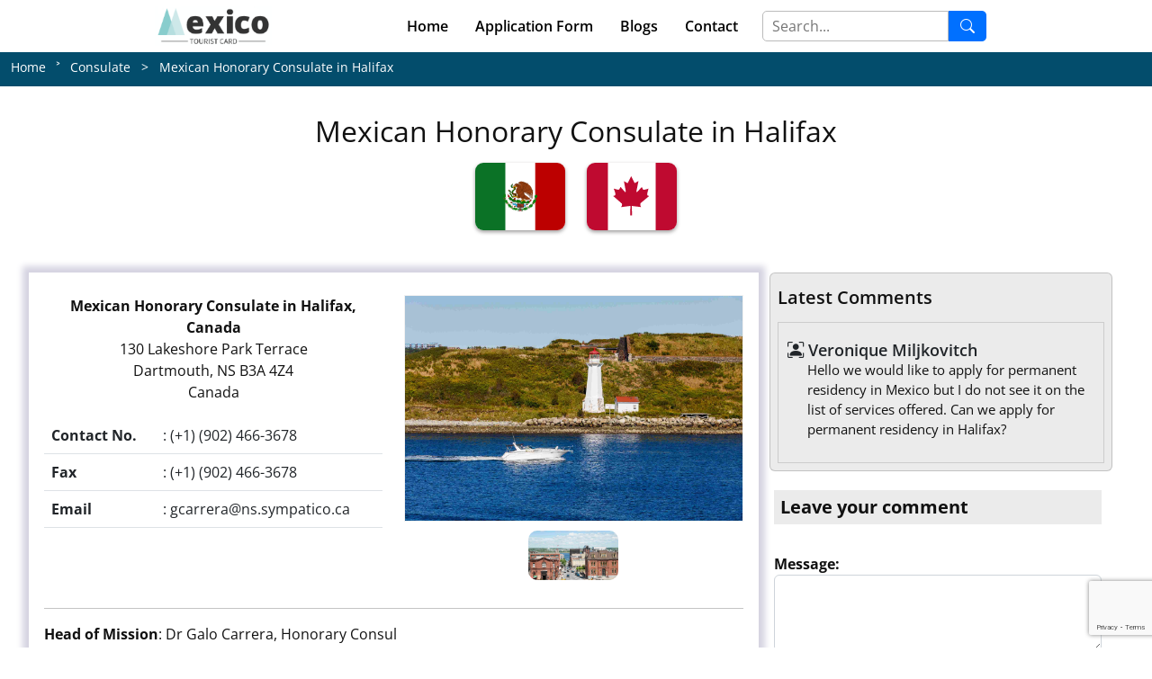

--- FILE ---
content_type: text/html; charset=UTF-8
request_url: https://mexico-e-visa.com/consulate/mexican-honorary-in-halifax-canada/
body_size: 16094
content:
<!DOCTYPE html>
<html lang="en">

<head>
   <meta charset="utf-8">
<meta content="width=device-width, initial-scale=1.0" name="viewport">
<link href="https://mexico-e-visa.com/images/favicon.png" rel="icon">

<!-- <meta name="theme-color" content="#4a4a4a"> -->
<link rel="preload" href="https://mexico-e-visa.com/vendor/bootstrap/css/bootstrap.min.css?1" as="style">
<link href="https://mexico-e-visa.com/vendor/bootstrap/css/bootstrap.min.css?1" rel="stylesheet">

<link rel="preload" href="https://mexico-e-visa.com/css/style.min.css?999" as="style">
<link href="https://mexico-e-visa.com/css/style.min.css?999" rel="stylesheet">

 <script src="https://mexico-e-visa.com/js/jquery-3.4.1.min.js" type="1c4f81dd4374bb6e24d2b0fe-text/javascript"></script>
 <script type="1c4f81dd4374bb6e24d2b0fe-text/javascript">

      var site_url = 'https://mexico-e-visa.com';

   </script>   <title>      Mexican  Honorary Consulate  in Halifax       Canada | Chile eVisa online</title>
   <meta name="description" content="      Mexican  Honorary Consulate  in Halifax       Canada is an bridge of communication between Government Canada and Mexico. It operates as the official representative of the       Mexican  Honorary Consulate  in Halifax       Canada.">
   <link rel="canonical" href="https://mexico-e-visa.com/consulate/mexican-honorary-in-halifax-canada/">
   <link rel="amphtml" href="https://mexico-e-visa.com/amp/consulate/mexican-honorary-in-halifax-canada/" />

   <style type="text/css">
      .flag_aside img {
         width: 95px;
         box-shadow: 0 11px 16px -9px grey;
         border: 1px solid #fff
      }

      .emb_comment_div {
         background: #fee7d5;
         border: 1px solid #facfae;
         padding: 5px 20px 15px 20px
      }

      .modalof {
         display: none;
         position: fixed;
         z-index: 100000;
         left: 0;
         top: 6px;
         width: 100%;
         height: auto;
         overflow: auto
      }

      .modal-content_of {
         background-color: #fefefe;
         margin: auto;
         padding: 20px;
         border: 1px solid #888;
         width: 80%;
         height: 97vh;
         overflow-y: scroll
      }

      #myModalajx .modal-content_of {
         top: 95px;
         border: 0;
         box-shadow: none
      }

      @media (max-width:768px) {
         .modal-content_of {
            width: 90%
         }
      }

      @media (min-width:775px) {
         .capta_div1 {
            text-align: right
         }
      }

      #covid_main_div {
         min-height: 88px
      }

      @media (min-width:768px) and (max-width:991px) {
         .capta_div input#chk_1 {
            margin-top: 22px;
         }

         .capta_div_img {
            text-align: right;
         }
      }

      .other_rep_sec a {
         color: inherit;
      }

      .cn_flag img {
         max-width: 100px;
         box-shadow: 0px 2px 4px 0px #9d9b9b;
         border-radius: 9px;
      }
   </style>
   <style type="text/css">
      /* .imgs_1_sec {
         width: 100%;
         height: 300px;
         background-position: center;
         background-repeat: no-repeat;
         background-size: cover;
      }

      .imgs_2_sec {
         width: 50%;
         height: 300px;
         background-position: center;
         background-repeat: no-repeat;
         background-size: cover;
      }

      .imgs_3_sec {
         width: 30%;
         height: 400px;
         background-position: center;
         background-repeat: no-repeat;
         background-size: cover;
      }

      .imgs_4_sec {
         width: 25%;
         height: 300px;
         background-position: center;
         background-repeat: no-repeat;
         background-size: cover;
      }

      .imgs_5_sec {
         width: 100%;
         height: 197px;
         background-position: center;
         background-repeat: no-repeat;
         background-size: cover;
      }

      .imgs_6_sec {
         width: 40%;
         height: 400px;
         background-position: center;
         background-repeat: no-repeat;
         background-size: cover;
      }

      @media screen and (max-width:767px) {
         #galleryImages {
            display: none;
         }
      }

      @media screen and (min-width:768px) {

         #frame,
         .img_mb_1 {
            display: none;
         }
      }

      @media screen and (min-width:1570px) {
         .imgs_3_sec {
            width: 28%;
         }

         .imgs_6_sec {
            width: 44%;
         }
      }

      @media screen and (max-width:950px) {
         .imgs_1_sec {
            width: 100%;
         }

         .imgs_2_sec {
            width: 50%;
         }

         .imgs_3_sec {
            width: 30%;
         }

         .imgs_4_sec {
            width: 25%;
         }

         .imgs_5_sec {
            width: 100%;
         }

         .imgs_6_sec {
            width: 40%;
         }
      }

      .img_mb_1 {
         height: 180px;
         background-size: cover;
         background-position: center;
         background-repeat: no-repeat;
         width: 100%;
      }

      #frame {
         margin: 0 auto;
         width: 800px;
         max-width: 100%;
         text-align: center;
      }

      #frame input[type=radio] {
         display: none;
      }

      #frame label {
         cursor: pointer;
         text-decoration: none;
      }

      #slides {
         position: relative;
         z-index: 1;
      }

      #overflow {
         width: 100%;
         overflow: hidden;
      }

      #frame1:checked~#slides .inner {
         margin-left: 0;
      }

      #frame2:checked~#slides .inner {
         margin-left: -100%;
      }

      #frame3:checked~#slides .inner {
         margin-left: -200%;
      }

      #frame4:checked~#slides .inner {
         margin-left: -300%;
      }

      #slides .inner {
         transition: margin-left 800ms cubic-bezier(0.770, 0.000, 0.175, 1.000);
         width: 400%;
         line-height: 0;
         height: 203px;
      }

      #slides .frame {
         width: 25%;
         float: left;
         display: flex;
         justify-content: center;
         align-items: center;
         height: 100%;
         color: #FFF;
      }

      #slides .frame_1,
      #slides .frame_2,
      #slides .frame_3,
      #slides .frame_4 {
         background: #f1f1f1;
         background-repeat: no-repeat;
         background-size: cover;
         background-position: center;
      }

      .slide_control_spn {
         top: 84px;
         position: absolute;
         display: block;
         background: #ffffff00;
         height: 46px;
         width: 38px;
         color: #1673ab;
         line-height: 23px;
         font-size: 38px;
      }

      .left_ctrl_spn {
         left: 0
      }

      .right_ctrl_spn {
         right: 5px;
      }

      .frame_inp:nth-child(1):checked~#slides .left_ctrl_spn {
         display: none;
      }

      .frame_inp:nth-last-child(2):checked~#slides .right_ctrl_spn {
         display: none;
      }

      @media screen and (max-width:900px) {
         #slides {
            margin: 0 auto;
         }
      }

      .gellary_of_images {
         padding: 0;
         margin: 0 0 15px 0;
      } */

      #spn_loader_of {
         display: none;
      }


      .input-error {
         border: 2px solid red !important;
      }

      .input-error:focus {
         outline: none;
         /* Removes blue outline on focus */
         box-shadow: none;
         /* Removes glow */
      }

      .scroll-box {
         max-height: 250px;
         overflow-y: auto;
         border: 1px solid #ccc;
         padding: 10px;
      }
   </style>
</head>

<body>

     <header id="header" class="fixed-top header-inner-pages">
    <div class="container-fluid">
      <div class="row justify-content-center">
        <div class="col-xl-9 d-flex align-items-center justify-content-lg-between">
           <a href="https://mexico-e-visa.com" class="logo me-auto me-lg-0 text-white" title="Logo">
            <!-- <img src="https://mexico-e-visa.com/images/logo.jpg" alt="" class="img-fluid" width="91" height="40"> -->
            <!-- <img src="https://mexico-e-visa.com/images/new_logo.png" alt="logo" class="img-fluid" width="180" height="70"> -->
            <img src="https://mexico-e-visa.com/images/m-logo.webp" alt="logo" class="img-fluid" width="130" height="60" loading="lazy">
        </a>
           <style>
            .apply_link{
                border: none;
                background: green;
                color: #fff;
                font-weight: 500;
                margin-right: 10px;
                border-radius: 5px;
                padding: 5px 10px;
                font-size: 13px;
            }

            #search-bar{display: flex;padding-block: 10px;padding-inline: 8px;}
            .input-search {position: relative;}
            .input-search .insrch{
            outline: none;
            padding: 4px;
            padding-left: 10px;
            border-radius: 5px 0px 0px 5px;
            border: 1px solid #bbb;
            padding-right: 20px;
           }
           .search-btn{
            background: #0070ff;
            color: #fff;
            padding: 4px 10px;
            border-radius: 0px 5px 5px 0px;
            width: 42px;
            border: none;
           }
           #close{display:none;}
          .close{position:absolute;right:2px;top:0px;cursor:pointer; color: #aaa; font-size: 22px;z-index: 9;}
          #search-btn:hover{
            background-color: #0550af;
          }
            @media screen and (min-width: 992px) {
              .apply_link {
                  display:none;
                  }
                }
                #header .logo img {
    max-height: 61px !important;
}
            </style>
           <a class="apply_link" href="https://mexico-e-visa.com/apply/">Application Form</a>          <nav id="navbar" class="navbar order-last order-lg-0">
            <ul>
              <li><a class="nav-link scrollto" href="https://mexico-e-visa.com">Home</a></li>
              <li><a href="https://mexico-e-visa.com/apply/"class="nav-link scrollto">Application Form</a></li>
              <li><a class="nav-link scrollto" href="https://mexico-e-visa.com/blogs/">Blogs</a></li>
              <li><a class="nav-link scrollto" href="https://mexico-e-visa.com/contact/">Contact</a></li>
              <li>
                <!-- create search bar with icon -->
                 <div id="search-bar">
                  <div class="input-search">
                    <input type="text" id="srch_data" class="insrch" placeholder="Search...">
                    <i class="bi bi-x close" id="close" ></i>
                  </div>
                  <button id="search-btn" class="search-btn">
                      <i class="bi bi-search"></i>
                  </button>
                 </div>
              </li>
            </ul>
            <i class="bi bi-list mobile-nav-toggle"></i>
          </nav>
        </div>
      </div>
    </div>
  </header>


  <script type="1c4f81dd4374bb6e24d2b0fe-text/javascript">
            $(document).ready(function(){
                $("#srch_data").keydown(function(e){
                    if(e.which == 13){
                        $("#search-btn").click();
                    }
                    $(this).next().show();
                });

                $("#srch_data").next().click(function(){
                    $("#srch_data").val("").focus();
                    $(this).hide();
                });

                // $('#search_icon').click(function(){
                //     $(".search").toggleClass('d-flex');
                // })
                $("#search-btn").click(function(){
                    var srch_data = $("#srch_data").val().trim();
                    if(srch_data == ""){
                        $("#srch_data").focus();
                        return false;
                    }
                    else{
                         let encodedQuery = encodeURIComponent(srch_data);
                        let safeURL = "https://mexico-e-visa.com/search/?query=" + encodedQuery;
                        window.location.href = safeURL;
                    }
                })
            })
        </script>
   <section id="breadcrumbs" class="breadcrumbs">
      <div class="container-fluid">
         <ol>
            <li><a href="https://mexico-e-visa.com">Home</a>
            <li>Consulate &nbsp;&nbsp;>&nbsp;&nbsp;       Mexican  Honorary Consulate  in Halifax      </li>
         </ol>
      </div>
   </section>

   <main id="main">

      <section class="inner-page ">


         <div class="container">
            <div class="row">
               <div class="col-lg-12 mb-5">
                  <div class="section-title">
                     <h2 class="text-center">      Mexican  Honorary Consulate  in Halifax      </h2>
                     <div class="row my-3">
                        <div class="col-6 text-end cn_flag">
                           <img height="75" width="100" alt="Mexico" src="https://mexico-e-visa.com/images/flags/mx.svg">                        </div>
                        <div class="col-6 cn_flag">
                           <img height="75" width="100" alt="Canada" src="https://mexico-e-visa.com/images/flags/ca.svg">                        </div>
                     </div>
                  </div>

                                    <!-- <section class=" gellary_of_images">
                        <div class="container-fluid" style="margin:0px;padding:0px;"> -->
                                    <!-- <input type="hidden" id="ttl_slides" value=""> -->

                  <!-- </div>
                     </section> -->
                                    <div class="row  mt-3">


                     <div class="col-sm-12 col-md-12 col-lg-8 mb-3" style="box-shadow: 0px 0px 7px 7px #d5d3e1;padding: 25px 17px;">
                        <div class="row ">
                           <div class="col-sm-12 col-md-12 col-lg-6 break_all text-left">
                              <aside class="mb-2 text-center">
                                 <p>
                                          <b>Mexican  Honorary Consulate  in Halifax, Canada</b><br>130 Lakeshore Park Terrace<br>Dartmouth, NS B3A 4Z4<br>Canada<br>                                       </p>
                              </aside>
                              <table class="table dttbl" style="    word-break: break-all;">

                                                                     <tr>
                                       <td class=""><strong>Contact No.</strong></td>
                                       <td>: (+1) (902) 466-3678</td>
                                    </tr>
                                    
                                                                        <tr>
                                       <td class=""><strong>Fax</strong></td>
                                       <td>: (+1) (902) 466-3678<br></td>
                                    </tr>
                                    
                                                                        <tr>
                                       <td class=""><strong>Email</strong></td>
                                       <td>: <a href="/cdn-cgi/l/email-protection" class="__cf_email__" data-cfemail="a4c3c7c5d6d6c1d6c5e4cad78ad7ddc9d4c5d0cdc7cb8ac7c5">[email&#160;protected]</a></td>
                                    </tr>
                                    
                                    
                              </table>
                           </div>
                           <div class="col-sm-12 col-md-12 col-lg-6 break_all" style="justify-content: center;display: flex;align-items: center;">
                              <style>
   .img-fluid {
         max-width: 100%;
         height: auto;
      }

      .gellary_of_images {
         padding: 0;
         margin: 0 0 15px 0;
      }

      #spn_loader_of {
         display: none;
      }

      .cls_li {
         list-style: none;
         padding-left: 0;
      }

      .cls_li li {
         padding: 5px;
         box-shadow: 0 0 4px #ddd;
         margin-bottom: 10px;
         font-weight: 600;
         border-radius: 3px;
      }

      .represent {
         font-size: 25px;
         font-weight: bold;
         background: #034d6c !important;
         color: #fff;
         padding: 10px 4px;
         border-left: 3px solid #335e92 !important;
      }


      .image-container-dgn {
         position: relative;
         overflow: hidden;
         /* margin-bottom: 20px; */
         /* padding: 0px 24px; */
         /* height: 117px; */
         border-radius: 10px;
         width: 100px;
         height: 55px;
      }

      .image-container-dgn img {
         transition: transform 0.5s ease;
         cursor: pointer;
         max-height: 63px;
         /* width: 100%; */
         /* height: 100px; */
         /* padding: 0px 24px; */
      }

      .activee-img {
         transform: scale(1.2);
         /* Example of making the active image larger */
      }

      @media (max-width: 767px) {
         .desktop-layout {
            display: none;
         }

         .slider {
            display: block;
            position: relative;
         }

         .slider img {
            width: 100%;
            height: auto;
            /* border-radius: 10px; */
         }

         .slider img.activee {
            display: block;
         }

         .slider-navigation {
            position: absolute;
            top: 50%;
            transform: translateY(-50%);
            font-size: 15px;
            padding: 10px;
            cursor: pointer;
            z-index: 1050;
         }

         .slider-prev {
            left: 5px;
            background-color: #afabaa;
            /* border-radius: 50px; */
            color: #fff;
            font-size: 20px;
         }

         .slider-next {
            right: 5px;
            background-color: #afabaa;
            /* border-radius: 50px; */
            color: #fff;
            font-size: 20px;
         }
      }

      @media (min-width: 768px) {
         .slider {
            display: none;
         }
      }

      .image-container.main-image {
         max-height: 570px;
         text-align: center;
         overflow: hidden;
      }

      .image-container.main-image img {
         border: 1px solid #f1f1f1;
         max-height: 311px;
         margin: 0 auto;
         /* border-radius: 10px; */
      }
</style>

                  <section class="gellary_of_images">
                     <div class="container-fluid" style="margin:0px;padding:0px;">
                        <div class=''><div class='row desktop-layout'><div class='col-md-12'>
                                             <div class='image-container main-image'><img src='https://mexico-e-visa.com/images/a-white-pleasure-boat-speeding-past-a-lighthouse-in-blue-water.webp' class='img-fluid' alt='a white pleasure boat speeding past a lighthouse in blue water' title='a white pleasure boat speeding past a lighthouse in blue water' data-toggle='modal' data-target='#exampleModal' data-index='0' ></div></div><div class='col-md-12'><div style="display: flex;text-align: center;gap: 10px;justify-content: center;margin-top: 10px;"><div class='image-container-dgn side-image'><img src='https://mexico-e-visa.com/images/view-of-prince-street-stretching-down-to-the-bay-in-halifax-city-nova-scotia-canada.webp' class='img-fluid active-img' alt='view of prince street stretching down to the bay in halifax city nova scotia canada' title='view of prince street stretching down to the bay in halifax city nova scotia canada' data-toggle='modal' data-target='#exampleModal' data-index='0' ></div></div></div></div></div><div class="slider"><div class="slider-container"><div class="slider-wrapper"><div><img src='https://mexico-e-visa.com/images/a-white-pleasure-boat-speeding-past-a-lighthouse-in-blue-water.webp' alt='a white pleasure boat speeding past a lighthouse in blue water' title='a white pleasure boat speeding past a lighthouse in blue water' width=' 621'  height='373' ></div><div><img src='https://mexico-e-visa.com/images/view-of-prince-street-stretching-down-to-the-bay-in-halifax-city-nova-scotia-canada.webp' alt='view of prince street stretching down to the bay in halifax city nova scotia canada' title='view of prince street stretching down to the bay in halifax city nova scotia canada' width=' 621'  height='373' ></div></div><div class="slider-navigation slider-prev">&lsaquo;</div><div class="slider-navigation slider-next">&rsaquo;</div></div></div>                        <input type="hidden" id="ttl_slides" value="2">

                     </div>
                  </section>
               
<script data-cfasync="false" src="/cdn-cgi/scripts/5c5dd728/cloudflare-static/email-decode.min.js"></script><script type="1c4f81dd4374bb6e24d2b0fe-text/javascript">
   if ($('.slider-wrapper div').length > 1) {


      let sliderIndex = 0;
      const slides = $('.slider-wrapper div');
      const totalSlides = slides.length;

      function showSlide(index) {
         slides.hide();
         slides.eq(index).show();
      }

      $('.slider-prev').click(function() {
         sliderIndex = (sliderIndex - 1 + totalSlides) % totalSlides;
         showSlide(sliderIndex);
      });

      $('.slider-next').click(function() {
         sliderIndex = (sliderIndex + 1) % totalSlides;
         showSlide(sliderIndex);
      });



      $(document).ready(function() {
         // Initialize slider
         showSlide(sliderIndex);

         // Auto rotate function
         setInterval(function() {
            if (window.innerWidth < 768) {
               sliderIndex = (sliderIndex + 1) % totalSlides;
               showSlide(sliderIndex);
            }
         }, 3000);
      });

      document.addEventListener('DOMContentLoaded', function() {
         const sideImages = document.querySelectorAll('.side-image img');
         const mainImage = document.querySelector('.main-image img');
         const sliderImages = document.querySelectorAll('.slider-wrapper img');
         let currentIndex = 0;

         sideImages.forEach(function(image, index) {
            image.addEventListener('click', function() {
               const newIndex = parseInt(this.getAttribute('data-index'));

               // Swap src and add/remove active class for main image and clicked side image
               const newMainImageSrc = this.src;
               const currentMainImageSrc = mainImage.src;
               mainImage.src = newMainImageSrc;
               mainImage.classList.remove('activee-img');
               this.src = currentMainImageSrc;
               this.classList.add('activee-img');

               // Update slider image
               sliderImages[currentIndex].classList.remove('activee');
               sliderImages[newIndex].classList.add('activee');
               currentIndex = newIndex;
            });
         });

         // Slider navigation
         const sliderPrev = document.querySelector('.slider-prev');
         const sliderNext = document.querySelector('.slider-next');

         sliderPrev.addEventListener('click', function() {
            currentIndex = (currentIndex - 1 + sliderImages.length) % sliderImages.length;
            updateSlider();
         });

         sliderNext.addEventListener('click', function() {
            currentIndex = (currentIndex + 1) % sliderImages.length;
            updateSlider();
         });

         function updateSlider() {
            sliderImages.forEach(function(img, index) {
               if (index === currentIndex) {
                  img.classList.add('activee');
               } else {
                  img.classList.remove('activee');
               }
            });
         }
      });
   }
</script>
<script type="1c4f81dd4374bb6e24d2b0fe-text/javascript">
   setTimeout(() => {
    let emb_img_sec = document.querySelectorAll(".emb_img_sec");
    emb_img_sec.forEach((value) => {
        let dataSorce = value.getAttribute("data-src");
        let dataAlt = value.getAttribute("data-alt");
        var cleanedAltData = dataAlt.replace(/\.jpg|\.png|\W/g, " ");
        value.setAttribute("src", dataSorce)
        value.setAttribute("alt", cleanedAltData)
    })
    var screenWidth = $(window).width();
    if (screenWidth < 768) {
        $('.mobile_embimg').each(function() {
            var img = $(this).attr('data-img');
            $(this).attr('src', img);
            var alt_data = $(this).attr('data-alt');
            var cleanedAltData = alt_data.replace(/\.jpg|\.png|\W/g,
                " ");
            $(this).attr('alt', cleanedAltData);
        });
    }

}, 5000);
</script>                           </div>

                        </div>
                        <hr>
                        <p></p>
                        <p></p>
                        <p><b>Head of Mission</b>: Dr Galo Carrera, Honorary Consul</p><p></p>                        
                        <div class="col-md-12">


                           <div class="block_div">


                              <!-- end collapsible-->

                              <!-- End collapsible -->
                              <div class="block_div">

                                 <div class="collapsible_p content">
                                    <p><strong>Visa types granted by Mexico are;</strong></p>
<ul>
<li><a title="Mexico eVisa" href="https://mexico-e-visa.com/" target="_blank">Mexico eVisa</a></li>
<li><a title="Mexico Land Card" href="https://mexico-e-visa.com/mexico-land-card/" target="_blank">Mexico Land Card</a></li>
<li><a title="Mexico Business Land Card" href="https://mexico-e-visa.com/mexico-business-land-card/" target="_blank">Mexico Business Land Card</a></li>
<li><a title="Mexico Tourist Land Card" href="https://mexico-e-visa.com/mexico-tourist-land-card/" target="_blank">Mexico Tourist Land Card</a></li>
<li><a title="Mexico Short-term Visa" href="https://mexico-e-visa.com/mexico-short-term-visa/" target="_blank">Mexico Short-term Visa</a></li>
<li><a title="Mexico Work (Short-term) Visa" href="https://mexico-e-visa.com/mexico-work-short-term-visa/" target="_blank">Mexico Work (Short-term) Visa</a></li>
<li><a title="Mexico Work (Long-term) Visa" href="https://mexico-e-visa.com/mexico-work-long-term-visa/" target="_blank">Mexico Work (Long-term) Visa</a></li>
<li><a title="Mexico Family Reunion (Spouse and Children) Visa" href="https://mexico-e-visa.com/mexico-family-reunion-spouse-and-children-visa/" target="_blank">Mexico Family Reunion (Spouse and Children) Visa</a></li>
<li><a title="Mexico Study (Long-term) Visa" href="https://mexico-e-visa.com/mexico-study-long-term-visa/" target="_blank">Mexico Study (Long-term) Visa</a></li>
<li><a title="Mexico Long-term (Temporary Resident) Visa" href="https://mexico-e-visa.com/mexico-long-term-temporary-resident-visa/" target="_blank">Mexico Long-term (Temporary Resident) Visa</a></li>
<li><a title="Mexico Study (Short-term) Visa" href="https://mexico-e-visa.com/mexico-study-short-term-visa/" target="_blank">Mexico Study (Short-term) Visa</a></li>
<li><a title="Visa with An Invitation by a Mexican Organization that will Sponsor the Trip" href="https://mexico-e-visa.com/visa-with-an-invitation-by-mexican-organization-that-will-sponsor-the-trip/" target="_blank">Visa with An Invitation by a Mexican Organization that will Sponsor the Trip</a></li>
<li><a title="Visa with Invitation by the Government of Mexico (Federal Level)" href="https://mexico-e-visa.com/visa-with-invitation-by-the-government-of-mexico-federal-level/" target="_blank">Visa with Invitation by the Government of Mexico (Federal Level)</a></li>
<li><a title="Mexico Tourist Visa" href="https://mexico-e-visa.com/mexico-tourist-visa/" target="_blank">Mexico Tourist Visa</a></li>
<li><a title="Mexico Business Visa" href="https://mexico-e-visa.com/mexico-business-visa/" target="_blank">Mexico Business Visa</a></li>
<li>Mexico Employment Visa</li>
<li>Mexico Intern Visa (I)</li>
<li>Mexico Student Visa</li>
<li>Mexico Research (R) Visa</li>
<li>Mexico Conference Visa</li>
<li>Mexico Medical Visa</li>
<li>Mexico Journalist Visa</li>
<li>Mexico Film Visa</li>
<li>Mexico Missionary Visa</li>
<li>Mexico Mountaineering Visa</li>
<li>Mexico Transit Visa</li>
<li>Mexico Entry visa</li>
</ul>
<p><strong>If you're looking for some guidance, these articles could be of help. Take a look!</strong></p>
<ul>
<li><a title="Types of Visas to Apply for Mexico" href="https://mexico-e-visa.com/types-of-visas-to-apply-for-mexico/" target="_blank">Types of Visas to Apply for Mexico</a></li>
<li><a title="Mexico Electronic Authorization System (SAE)" href="https://mexico-e-visa.com/mexico-electronic-authorization-system/" target="_blank">Mexico Electronic Authorization System (SAE)</a></li>
<li><a title="Document Requirement for Mexico Visa" href="https://mexico-e-visa.com/document-requirement-for-mexico-visa/" target="_blank">Document Requirement for Mexico Visa</a></li>
<li><a title="Mexico Visa Policy" href="https://mexico-e-visa.com/mexico-visa-policy/" target="_blank">Mexico Visa Policy</a></li>
<li><a title="Mexico Visa Fee &amp; Processing Time" href="https://mexico-e-visa.com/mexico-visa-fee/" target="_blank">Mexico Visa Fee &amp; Processing Time</a></li>
<li><a title="Mexico Visa Photo Requirement" href="https://mexico-e-visa.com/mexico-visa-photo-requirement/" target="_blank">Mexico Visa Photo Requirement</a></li>
</ul>
<p>&nbsp;</p>                                       <p>
                                                                                 </p>
                                    
                                 </div>
                                 <!-- End Collapsible -->

                              </div>



                           </div>
                        </div>
                     </div>
                     <div class="col-sm-12 col-md-12 col-lg-4">
                        <div class="row">
                                          <div class="col-md-12" id="lc" style="display:block">
                        <div class="card h_head p-2 mb-3">
                           <h2 style="font-size: 20px;padding: 7px 0px;font-weight: 600;" class="after1">Latest Comments</h2>
                           <div class="scroll-box"><div class="media" style="margin-top:10px;"><div class="media-body"><h3 class="media-heading mb-0 text-dark" style="font-size:18px;font-weight: 600;"><i class="bi bi-person-bounding-box"></i> Veronique Miljkovitch</h3><p class=" small" style="font-size:15px;font-weight: 500;margin-left: 22px;">Hello we would like to apply for permanent residency in Mexico but I do not see it on the list of services offered. Can we apply for permanent residency in Halifax?</p></div></div></div>
                        </div>
                     </div>
                     <div class="col-md-12">
                        <div style="padding: 5px;padding-right:12px;font-weight: 700;" class="border-bottom">
                           <div class="block_div">
                              <h2 style="font-size: 20px;padding: 7px;" class="h_head">Leave your comment</h2>
                              <div class=" content">
                                 <h3 style="color:green !important;text-align: center !important;margin: 1px auto;font-size: 16px;" id="succ"></h3>
                                 <form method="post" name="act_frm" id="act_frm">
                                    <input type="hidden" name="act" id="act" value="">
                                    <input type="hidden" name="emb_id" id="emb_id" value="5786">
                                    <div class="row">
                                       <div class="col-md-12 mt-4">
                                          <label for="replyManmsg" class="mb-0">Message:</label>
                                          <textarea style="max-width:100%" class='form-control' name="replyManmsg" aria-label="replyManmsg" rows="3"></textarea>
                                       </div>
                                       <div class="col-md-12">
                                          <div class="row">
                                             <div class="col-md-12 col-sm-12 mt-2">
                                                <label for="replyManName" class="mb-0">Name:</label>
                                                <input type="text" class='fon form-control' name="replyManName" aria-label="replyManName">
                                             </div>
                                             <div class="col-md-12 mt-2 col-sm-12">
                                                <label for="replyManEmail" class="mb-0">Email:</label>
                                                <input type="text" class='fon form-control' name="replyManEmail" aria-label="replyManEmail">
                                             </div>
                                             <!-- <div class="col-md-12 mt-2 col-sm-12">
                                                <div class="element_container capta_div_img">
                                                   <img src="" alt="CAPTCHA code" height="56" width="146" id="captcha_img_1" style="display: inline;height: 56px;">
                                                   <i class="bi bi-arrow-repeat captcha_refresh_1" onclick="get_captcha_self('1')"></i>
                                                </div>
                                             </div>
                                             <div class="col-md-12  col-sm-12 element_container capta_div">
                                                <input type="text" name="captcha_code" id="chk_1" class=" form-control mt-2" placeholder="Captcha Text">
                                                <span id="show_captcha_id" style="color:red;font-size: 13px!important;"></span>
                                             </div> -->
                                             <div class="col-md-12  col-sm-12 mb-3 text-right">
                                                <button type="button" style="margin-top: 12px;" id="comment_section" class="btn btn-primary">Submit</button>
                                                <!-- <span id="spn_loader_of"><img id="loader_of" alt="Wait..!" src="" style="height: auto; width: 23px; display: none;"></span> -->
                                             </div>
                                          </div>
                                       </div>
                                    </div>
                                 </form>
                              </div>
                           </div>
                        </div>
                     </div>
                  </div>

                     </div>
                  </div>
                  <br>

                  
               </div>

               <div class="col-lg-12">

                                       <h3 class="mb-0 p-2 h_head">Other Representaions</h3>
                     <div class="content other_rep_sec row">
                        <div class="col-sm-4 " style=""><div class="col-sm-12 bg-light p-2 mt-2 mb-2"><a class="ToprollCtrl" id="Toproll" title="      Mexican   Consulate  in Calgary      " href="https://mexico-e-visa.com/consulate/mexican-in-calgary-canada/">
                          <p  style="margin-bottom:6px;">       <b>Mexican   Consulate  in Calgary, Canada</b><br>Suite 400, 407 2nd Street SW<br>Calgary, AB T3J 3S6<br>Canada<br>      </p>
                        </a></div>
                    </div><div class="col-sm-4 " style=""><div class="col-sm-12 bg-light p-2 mt-2 mb-2"><a class="ToprollCtrl" id="Toproll" title="      Mexican   Consulate  in Leamington      " href="https://mexico-e-visa.com/consulate/mexican-in-leamington-canada/">
                          <p  style="margin-bottom:6px;">       <b>Mexican   Consulate  in Leamington, Canada</b><br>350 Highway 77<br>Leamington, ON N8H 3V5<br>Canada<br>      </p>
                        </a></div>
                    </div><div class="col-sm-4 " style=""><div class="col-sm-12 bg-light p-2 mt-2 mb-2"><a class="ToprollCtrl" id="Toproll" title="      Mexican   Consulate General  in Montreal      " href="https://mexico-e-visa.com/consulate/mexican-in-montreal-canada/">
                          <p  style="margin-bottom:6px;">       <b>Mexican   Consulate General  in Montreal, Canada</b><br>2055 Rue Peel, Suite 1000<br>Montreal, QC H3A 1V4<br>Canada<br>      </p>
                        </a></div>
                    </div><div class="col-sm-4 " style=""><div class="col-sm-12 bg-light p-2 mt-2 mb-2"><a class="ToprollCtrl" id="Toproll" title="      Mexican  Honorary Consulate  in Quebec      " href="https://mexico-e-visa.com/consulate/mexican-honorary-in-quebec-canada/">
                          <p  style="margin-bottom:6px;">       <b>Mexican  Honorary Consulate  in Quebec, Canada</b><br># 380 Grande Allee Oest, bureau 1407<br>Quebec, QC G1S 4M1<br>Canada<br>      </p>
                        </a></div>
                    </div><div class="col-sm-4 " style=""><div class="col-sm-12 bg-light p-2 mt-2 mb-2"><a class="ToprollCtrl" id="Toproll" title="      Mexican   Consulate General  in Toronto      " href="https://mexico-e-visa.com/consulate/mexican-in-toronto-canada/">
                          <p  style="margin-bottom:6px;">       <b>Mexican   Consulate General  in Toronto, Canada</b><br>11 King Street West, Suite 350<br>Toronto, ON M5H 4C7<br>Canada<br>      </p>
                        </a></div>
                    </div><div class="col-sm-4 " style=""><div class="col-sm-12 bg-light p-2 mt-2 mb-2"><a class="ToprollCtrl" id="Toproll" title="      Mexican   Consulate General  in Vancouver      " href="https://mexico-e-visa.com/consulate/mexican-in-vancouver-canada/">
                          <p  style="margin-bottom:6px;">       <b>Mexican   Consulate General  in Vancouver, Canada</b><br>411-1177 West Hastings Street<br>Vancouver, BC V6E 2K3<br>Canada<br>      </p>
                        </a></div>
                    </div><div class="col-sm-4 " style=""><div class="col-sm-12 bg-light p-2 mt-2 mb-2"><a class="ToprollCtrl" id="Toproll" title="      Mexican   Embassy  in Ottawa      " href="https://mexico-e-visa.com/embassy/mexican-in-ottawa-canada/">
                          <p  style="margin-bottom:6px;">       <b>Mexican   Embassy  in Ottawa, Canada</b><br>45 O'Connor Street, Suite 1000<br>Ottawa, ON K1P 1A4<br>Canada<br>      </p>
                        </a></div>
                    </div><div class="col-sm-4 " style=""><div class="col-sm-12 bg-light p-2 mt-2 mb-2"><a class="ToprollCtrl" id="Toproll" title="      Mexican  Honorary Consulate  in St. John's      " href="https://mexico-e-visa.com/consulate/mexican-in-st-johns-canada/">
                          <p  style="margin-bottom:6px;">       <b>Mexican  Honorary Consulate  in St. John's, NL, Canada</b><br>31 Walwyn Street<br>St. John's, NL A1A3W5<br>Canada<br>      </p>
                        </a></div>
                    </div><div class="col-sm-4 " style=""><div class="col-sm-12 bg-light p-2 mt-2 mb-2"><a class="ToprollCtrl" id="Toproll" title="      Mexican  Honorary Consulate  in Winnipeg      " href="https://mexico-e-visa.com/consulate/mexican-in-winnipeg-canada/">
                          <p  style="margin-bottom:6px;">       <b>Mexican  Honorary Consulate  in Winnipeg, Canada</b><br>133 Park Place West<br>P.O. Box 636, Melita<br>Winnipeg, MB R3P 2J2<br>Canada<br>      </p>
                        </a></div>
                    </div>                     </div>

                                 </div>
            </div>

         </div>
      </section>
   </main>

   <div id="recaptcha-widget" data-sitekey="6Leh2VspAAAAAFE2QoROiYO6zWu15WBo3jVHc-yB" data-callback="onRecaptchaSuccess" data-size="invisible"></div>
   <script src="https://www.google.com/recaptcha/api.js?onload=onloadCallback&render=6Leh2VspAAAAAFE2QoROiYO6zWu15WBo3jVHc-yB" async defer type="1c4f81dd4374bb6e24d2b0fe-text/javascript"></script>
         
   <style>

    .mcard {
        background-color: #fff;
        padding: 26px 31px;
        margin: 23px 0;
        /* border: 2px solid #009988; */
        border-radius:20px;
        box-shadow: rgba(3, 3, 7, -1.84) 0px -8px 2px, rgba(0, 0, 0, 0.23) 0px 4px 14px;

    }
    .btn-sec{display: inline-block;margin-left: 10px;margin: 6px 0px;}
    .feedback-btn, .fbreport-btn{
        transition:2s;
    }
    /* .feedback-btn:hover, .fbreport-btn:hover{
        background-color:#ed3636;
        color:#fff;
    } */
    .fbreport-btn{
        border-radius: 74px;
    }
    /* .btn {
        border-radius: 0px;
    box-shadow: none;
    padding: 12px 18px;
    font-size: 16px;
    font-weight: bold;
    transition: all 0.4s ease-in;
    min-width: 13px;
    background-color: #404040;
    text-transform: uppercase;
    color: #fff;
} */
    
/* .btn-success:hover {
    color: #fff;
    background-color: #449d44;
    border-color: #398439;
} */
 .btn-width{
    width: 111px;
    /* border-radius: 50px; */

 }   

.btn {
  
    min-width: 100px;}
    .loader {
      display: none;
      margin-top: 10px;
      position: absolute;
    top: 43%;
    left: 50%;
    transform: translate(-50%, -50%);
}
    
    .loader img {
      width: 30px;
      height: 30px;
    }
    .layer{
      position: absolute;
      background: #000000bf;
      top: 0;
      left: 0;
      width: 100%;
      HEIGHT: 100%;
      z-index: 9;
      display: none;
  }
  
</style>






<div class="container">

    <div class="row main-form-d">

        <div class="col-sm-12" style="position: relative;">
        <div class="loader" id="loader">
      <img src="/images/ajax-loader_small2.gif" alt="Loading..." loading="lazy"/>
  </div>

 
            <div class="mcard">
            <div class="layer"></div>
                <div class="row" id="fbbtn_sec">

                    <div class="col-sm-6 text-center">

                        <div class="main-usefull">

                            <label style="display: inline-block;  ">Is the intended function of the assigned page being satisfactorily fulfilled?</label>

                            <div class="btn_container btn-sec " style="">

                                <button type="button" class="btn mybtn feedback-btn  btn-width yes-btn" value="1">Yes</button> &nbsp;

                                <button type="button" class="btn mybtn feedback-btn btn-width yes-btn" value="0">No</button>

                            </div>

                        </div>

                    </div>

                    <div class="col-sm-6 mt-1">

                        <div class="text-center">

                            <label class="btn mybtn fbreport-btn" style="display: inline-block; margin-top: 6px; white-space: normal;">Report an problem with the content on this page.</label>

                        </div>

                    </div>

                </div>

                <div class="row" id="fbfrm_sec" style="display: none">

                    <div class="col-md-12" id="fbfeed_sec" style="display: none">

                        <div class="comment-container" style="padding: 10px 0">

                            <input type="hidden" id="fbpage" value="/consulate/mexican-honorary-in-halifax-canada/">

                                                        <!-- <input type="hidden" id="fbud" value="Mozilla/5.0 (Macintosh; Intel Mac OS X 10_15_7) AppleWebKit/537.36 (KHTML, like Gecko) Chrome/131.0.0.0 Safari/537.36; ClaudeBot/1.0; +claudebot@anthropic.com)~~18.118.158.9"> -->

                            <input type="hidden" id="fbud" value="Mozilla/5.0 (Macintosh; Intel Mac OS X 10_15_7) AppleWebKit/537.36 (KHTML, like Gecko) Chrome/131.0.0.0 Safari/537.36; ClaudeBot/1.0; +claudebot@anthropic.com)~~18.118.158.9">

                            <input type="hidden" id="fbtype" value="fb">

                            <p style="font-weight: bold; text-decoration: underline;">To help us improve</p>

                            <textarea class="form-control" id="fbcommentInput" placeholder="Please write here" style="max-width: 100%;width: 600px;margin-bottom: 10px"></textarea>

                            

                            <button type="button" class="btn mybtn btn-width submit-comment">Submit</button>
                            <button  type="button" class="btn mybtn back-btn btn-width">Back</button>

                        </div>
                        

                    </div>

                    <div class="col-md-12" id="fbreport_sec" style="display: none">

                        <div class="comment-container" style="padding: 10px 0">

                            <p style="font-weight: bold">What went wrong?</p>

                            <textarea class="form-control" id="fbreportInput" placeholder="Please write here" style="max-width: 100%;width: 600px;margin-bottom: 10px"></textarea>

                            <button type="button" class="btn mybtn submit-report btn-width">Submit</button>
                            <button type="button" class="btn mybtn back-btn btn-width">Back</button>

                        </div>


                    </div>

                    <div class="col-md-12" id="fbp_sus_msg" style="display: none">

                        <div>

                            <p style="color:green;font-weight: bold;font-size: 16px">Thank you for offering your valuable thoughts and perspectives.</p>

                            <!-- <button  type="button" class="btn mybtn back-btn btn-width">Back</button> -->

                        </div>

                    </div>

                </div>

            </div>

        </div>

    </div>

</div><input type="hidden" name="" id="spn_ip" value="18.118.158.9">  <footer id="footer">

    

    <div class="container-fluid">

     

      <div class="row">

        <div class="col-md-3">

          <ul>

            <li class="mb-2"><a href="https://mexico-e-visa.com/apply/" title="Apply Tourist Card">Apply Tourist Card</a></li>

            <li class="mb-2"><a href="https://mexico-e-visa.com/mexico-land-card/" title="Mexico Land Card">Mexico Land Card</a></li>

            <li class="mb-2"><a href="https://mexico-e-visa.com/mexico-business-land-card/" title="Mexico Business Land Card">Mexico Business Land Card</a></li>

            <li class="mb-2"><a href="https://mexico-e-visa.com/mexico-tourist-land-card/" title="Mexico Tourist Land Card">Mexico Tourist Land Card</a></li>

            <li class="mb-2"><a href="https://mexico-e-visa.com/mexico-short-term-visa/" title="Mexico Short-term Visa">Mexico Short-term Visa</a></li>

            <li class="mb-2"><a href="https://mexico-e-visa.com/mexico-business-visa/" title="Mexico Business Visa">Mexico Business Visa</a></li>

            
            <li class="mb-2"><a href="https://mexico-e-visa.com/mexico-work-short-term-visa/" title="Mexico Work (Short-term) Visa">Mexico Work (Short-term) Visa</a></li>

            <li class="mb-2"><a href="https://mexico-e-visa.com/mexico-work-long-term-visa/" title="Mexico Work (Long-term) Visa">Mexico Work (Long-term) Visa</a></li>

            <li class="mb-2"><a href="https://mexico-e-visa.com/mexico-family-reunion-spouse-and-children-visa/" title="Mexico Family Reunion">Mexico Family Reunion</a></li>

            <li class="mb-2"><a href="https://mexico-e-visa.com/mexico-visa-policy/" title="Mexico Visa Policy">Mexico Visa Policy</a></li>

            


          </ul>

          

        </div>

        <div class="col-md-3">

          <ul>

            <li class="mb-2"><a href="https://mexico-e-visa.com/emabssies-consulates-in-mexico/">Embassy & Consulates in Mexico</a></li>

            <li class="mb-2"><a href="https://mexico-e-visa.com/emabssies-consulates-of-mexico/">Embassy & Consulates of Mexico</a></li>

            <li class="mb-2"><a href="https://mexico-e-visa.com/types-of-visas-to-apply-for-mexico/" title="Types of Visas to Apply for Mexico">Types of Visas to Apply for Mexico</a></li>

            <li class="mb-2"><a href="https://mexico-e-visa.com/mexico-tourist-visa/" title="Mexico Tourist Visa">Mexico Tourist Visa</a></li>

            <li class="mb-2"><a href="https://mexico-e-visa.com/mexico-study-short-term-visa/" title="Mexico Study (Short-term) Visa">Mexico Study (Short-term) Visa</a></li>
            
            <li class="mb-2"><a href="https://mexico-e-visa.com/mexico-long-term-temporary-resident-visa/" title="Mexico Long-term (Temporary Resident) Visa">Mexico Long-term (Temporary Resident) Visa</a></li>

            <li class="mb-2"><a href="https://mexico-e-visa.com/mexico-study-long-term-visa/" title="Mexico Study (Long-term) Visa">Mexico Study (Long-term) Visa</a></li>

            <li class="mb-2"><a href="https://mexico-e-visa.com/mexico-visa-photo-requirement/" title="Mexico Visa Photo Requirement for 2026">Mexico Visa Photo Requirement for 2026</a></li>

            <li class="mb-2"><a href="https://mexico-e-visa.com/document-requirement-for-mexico-visa/" title="Document Requirement for Mexico Visa">Document Requirement for Mexico Visa</a></li>


          </ul>

        </div>

        <div class="col-md-3">

          <ul>


          <li class="mb-2"><a href="https://mexico-e-visa.com/mexico-visa-fee/" title="Mexico Tourist Card Fee">Mexico Tourist Card Fee</a></li>
            <li class="mb-2"><a href="https://mexico-e-visa.com/visa-with-an-invitation-by-mexican-organization-that-will-sponsor-the-trip/" title="Visa with An Invitation by a Mexican Organization that will Sponsor the Trip">Visa with An Invitation by a Mexican Organization that will Sponsor the Trip</a></li>     

            <li class="mb-2"><a href="https://mexico-e-visa.com/visa-with-invitation-by-the-government-of-mexico-federal-level/" title="Visa with Invitation by the Government of Mexico">Visa with Invitation by the Government of Mexico</a></li>      

            <li class="mb-2"><a href="https://mexico-e-visa.com/mexico-electronic-authorization-system/" title="Mexico Electronic Authorization System (SAE)">Mexico Electronic Authorization System (SAE)</a></li> 
    

            <li class="mb-2"><a href="https://mexico-e-visa.com/complete-partially/" title="Complete Ongoing Application">Complete Ongoing Application</a></li>

            <li class="mb-2"><a href="https://mexico-e-visa.com/application-status/" title="Application Status">Application Status</a></li>

          </ul>

        </div>

        <div class="col-md-3">

          <ul>
            <li class="mb-2"><a href="https://mexico-e-visa.com/ask-community/" title="Ask the Community">Ask the Community</a></li>
            <!-- <li class="mb-2"><a href="https://mexico-e-visa.com/web-sitemap/" title="Mexico Web Sitemap">Mexico Web Sitemap</a></li> -->
            <li class="mb-2"><a href="/cdn-cgi/l/email-protection#33404643435c4147735e564b5a505c1e561e455a40521d505c5e">support[@]mexico-e-visa.com</a></li>

            <li class="mb-2"><a href="https://mexico-e-visa.com/privacy-policy/" title="Privacy Policy">Privacy Policy</a></li>

            <li class="mb-2"><a href="https://mexico-e-visa.com/term-and-condition/" title="Terms & Conditions">Terms & Conditions</a></li>
            <li class="mb-2"><a href="https://mexico-e-visa.com/web-sitemap/" title="Mexico Web Sitemap">Mexico Web Sitemap</a></li>

          </ul>

        </div>

      </div>

      <hr>

    

      <div class="copyright">

        &copy; Copyright mexico-e-visa.com All Rights Reserved.

         <a class="text-center" style="margin: 20px;" href="//www.dmca.com/Protection/Status.aspx?ID=5e1783a8-35ff-4d79-a478-3e469dd622a9" title="DMCA.com Protection Status" class="dmca-badge" id="dmca_img">
        </a>

      </div>

    </div>

    <link rel="preload" href="https://fonts.googleapis.com/css?family=Open+Sans:300,300i,400,400i,600,600i,700,700i|Raleway:300,300i,400,400i,500,500i,600,600i,700,700i|Poppins:300,300i,400,400i,500,500i,600,600i,700,700i" as="style">
    <style type="text/css">@font-face {font-family:Open Sans;font-style:normal;font-weight:300;src:url(/cf-fonts/s/open-sans/5.0.20/greek-ext/300/normal.woff2);unicode-range:U+1F00-1FFF;font-display:swap;}@font-face {font-family:Open Sans;font-style:normal;font-weight:300;src:url(/cf-fonts/s/open-sans/5.0.20/cyrillic/300/normal.woff2);unicode-range:U+0301,U+0400-045F,U+0490-0491,U+04B0-04B1,U+2116;font-display:swap;}@font-face {font-family:Open Sans;font-style:normal;font-weight:300;src:url(/cf-fonts/s/open-sans/5.0.20/hebrew/300/normal.woff2);unicode-range:U+0590-05FF,U+200C-2010,U+20AA,U+25CC,U+FB1D-FB4F;font-display:swap;}@font-face {font-family:Open Sans;font-style:normal;font-weight:300;src:url(/cf-fonts/s/open-sans/5.0.20/latin-ext/300/normal.woff2);unicode-range:U+0100-02AF,U+0304,U+0308,U+0329,U+1E00-1E9F,U+1EF2-1EFF,U+2020,U+20A0-20AB,U+20AD-20CF,U+2113,U+2C60-2C7F,U+A720-A7FF;font-display:swap;}@font-face {font-family:Open Sans;font-style:normal;font-weight:300;src:url(/cf-fonts/s/open-sans/5.0.20/latin/300/normal.woff2);unicode-range:U+0000-00FF,U+0131,U+0152-0153,U+02BB-02BC,U+02C6,U+02DA,U+02DC,U+0304,U+0308,U+0329,U+2000-206F,U+2074,U+20AC,U+2122,U+2191,U+2193,U+2212,U+2215,U+FEFF,U+FFFD;font-display:swap;}@font-face {font-family:Open Sans;font-style:normal;font-weight:300;src:url(/cf-fonts/s/open-sans/5.0.20/greek/300/normal.woff2);unicode-range:U+0370-03FF;font-display:swap;}@font-face {font-family:Open Sans;font-style:normal;font-weight:300;src:url(/cf-fonts/s/open-sans/5.0.20/vietnamese/300/normal.woff2);unicode-range:U+0102-0103,U+0110-0111,U+0128-0129,U+0168-0169,U+01A0-01A1,U+01AF-01B0,U+0300-0301,U+0303-0304,U+0308-0309,U+0323,U+0329,U+1EA0-1EF9,U+20AB;font-display:swap;}@font-face {font-family:Open Sans;font-style:normal;font-weight:300;src:url(/cf-fonts/s/open-sans/5.0.20/cyrillic-ext/300/normal.woff2);unicode-range:U+0460-052F,U+1C80-1C88,U+20B4,U+2DE0-2DFF,U+A640-A69F,U+FE2E-FE2F;font-display:swap;}@font-face {font-family:Open Sans;font-style:italic;font-weight:300;src:url(/cf-fonts/s/open-sans/5.0.20/latin-ext/300/italic.woff2);unicode-range:U+0100-02AF,U+0304,U+0308,U+0329,U+1E00-1E9F,U+1EF2-1EFF,U+2020,U+20A0-20AB,U+20AD-20CF,U+2113,U+2C60-2C7F,U+A720-A7FF;font-display:swap;}@font-face {font-family:Open Sans;font-style:italic;font-weight:300;src:url(/cf-fonts/s/open-sans/5.0.20/cyrillic-ext/300/italic.woff2);unicode-range:U+0460-052F,U+1C80-1C88,U+20B4,U+2DE0-2DFF,U+A640-A69F,U+FE2E-FE2F;font-display:swap;}@font-face {font-family:Open Sans;font-style:italic;font-weight:300;src:url(/cf-fonts/s/open-sans/5.0.20/greek-ext/300/italic.woff2);unicode-range:U+1F00-1FFF;font-display:swap;}@font-face {font-family:Open Sans;font-style:italic;font-weight:300;src:url(/cf-fonts/s/open-sans/5.0.20/hebrew/300/italic.woff2);unicode-range:U+0590-05FF,U+200C-2010,U+20AA,U+25CC,U+FB1D-FB4F;font-display:swap;}@font-face {font-family:Open Sans;font-style:italic;font-weight:300;src:url(/cf-fonts/s/open-sans/5.0.20/cyrillic/300/italic.woff2);unicode-range:U+0301,U+0400-045F,U+0490-0491,U+04B0-04B1,U+2116;font-display:swap;}@font-face {font-family:Open Sans;font-style:italic;font-weight:300;src:url(/cf-fonts/s/open-sans/5.0.20/greek/300/italic.woff2);unicode-range:U+0370-03FF;font-display:swap;}@font-face {font-family:Open Sans;font-style:italic;font-weight:300;src:url(/cf-fonts/s/open-sans/5.0.20/vietnamese/300/italic.woff2);unicode-range:U+0102-0103,U+0110-0111,U+0128-0129,U+0168-0169,U+01A0-01A1,U+01AF-01B0,U+0300-0301,U+0303-0304,U+0308-0309,U+0323,U+0329,U+1EA0-1EF9,U+20AB;font-display:swap;}@font-face {font-family:Open Sans;font-style:italic;font-weight:300;src:url(/cf-fonts/s/open-sans/5.0.20/latin/300/italic.woff2);unicode-range:U+0000-00FF,U+0131,U+0152-0153,U+02BB-02BC,U+02C6,U+02DA,U+02DC,U+0304,U+0308,U+0329,U+2000-206F,U+2074,U+20AC,U+2122,U+2191,U+2193,U+2212,U+2215,U+FEFF,U+FFFD;font-display:swap;}@font-face {font-family:Open Sans;font-style:normal;font-weight:400;src:url(/cf-fonts/s/open-sans/5.0.20/greek-ext/400/normal.woff2);unicode-range:U+1F00-1FFF;font-display:swap;}@font-face {font-family:Open Sans;font-style:normal;font-weight:400;src:url(/cf-fonts/s/open-sans/5.0.20/cyrillic/400/normal.woff2);unicode-range:U+0301,U+0400-045F,U+0490-0491,U+04B0-04B1,U+2116;font-display:swap;}@font-face {font-family:Open Sans;font-style:normal;font-weight:400;src:url(/cf-fonts/s/open-sans/5.0.20/latin/400/normal.woff2);unicode-range:U+0000-00FF,U+0131,U+0152-0153,U+02BB-02BC,U+02C6,U+02DA,U+02DC,U+0304,U+0308,U+0329,U+2000-206F,U+2074,U+20AC,U+2122,U+2191,U+2193,U+2212,U+2215,U+FEFF,U+FFFD;font-display:swap;}@font-face {font-family:Open Sans;font-style:normal;font-weight:400;src:url(/cf-fonts/s/open-sans/5.0.20/latin-ext/400/normal.woff2);unicode-range:U+0100-02AF,U+0304,U+0308,U+0329,U+1E00-1E9F,U+1EF2-1EFF,U+2020,U+20A0-20AB,U+20AD-20CF,U+2113,U+2C60-2C7F,U+A720-A7FF;font-display:swap;}@font-face {font-family:Open Sans;font-style:normal;font-weight:400;src:url(/cf-fonts/s/open-sans/5.0.20/hebrew/400/normal.woff2);unicode-range:U+0590-05FF,U+200C-2010,U+20AA,U+25CC,U+FB1D-FB4F;font-display:swap;}@font-face {font-family:Open Sans;font-style:normal;font-weight:400;src:url(/cf-fonts/s/open-sans/5.0.20/cyrillic-ext/400/normal.woff2);unicode-range:U+0460-052F,U+1C80-1C88,U+20B4,U+2DE0-2DFF,U+A640-A69F,U+FE2E-FE2F;font-display:swap;}@font-face {font-family:Open Sans;font-style:normal;font-weight:400;src:url(/cf-fonts/s/open-sans/5.0.20/vietnamese/400/normal.woff2);unicode-range:U+0102-0103,U+0110-0111,U+0128-0129,U+0168-0169,U+01A0-01A1,U+01AF-01B0,U+0300-0301,U+0303-0304,U+0308-0309,U+0323,U+0329,U+1EA0-1EF9,U+20AB;font-display:swap;}@font-face {font-family:Open Sans;font-style:normal;font-weight:400;src:url(/cf-fonts/s/open-sans/5.0.20/greek/400/normal.woff2);unicode-range:U+0370-03FF;font-display:swap;}@font-face {font-family:Open Sans;font-style:italic;font-weight:400;src:url(/cf-fonts/s/open-sans/5.0.20/hebrew/400/italic.woff2);unicode-range:U+0590-05FF,U+200C-2010,U+20AA,U+25CC,U+FB1D-FB4F;font-display:swap;}@font-face {font-family:Open Sans;font-style:italic;font-weight:400;src:url(/cf-fonts/s/open-sans/5.0.20/greek/400/italic.woff2);unicode-range:U+0370-03FF;font-display:swap;}@font-face {font-family:Open Sans;font-style:italic;font-weight:400;src:url(/cf-fonts/s/open-sans/5.0.20/vietnamese/400/italic.woff2);unicode-range:U+0102-0103,U+0110-0111,U+0128-0129,U+0168-0169,U+01A0-01A1,U+01AF-01B0,U+0300-0301,U+0303-0304,U+0308-0309,U+0323,U+0329,U+1EA0-1EF9,U+20AB;font-display:swap;}@font-face {font-family:Open Sans;font-style:italic;font-weight:400;src:url(/cf-fonts/s/open-sans/5.0.20/latin/400/italic.woff2);unicode-range:U+0000-00FF,U+0131,U+0152-0153,U+02BB-02BC,U+02C6,U+02DA,U+02DC,U+0304,U+0308,U+0329,U+2000-206F,U+2074,U+20AC,U+2122,U+2191,U+2193,U+2212,U+2215,U+FEFF,U+FFFD;font-display:swap;}@font-face {font-family:Open Sans;font-style:italic;font-weight:400;src:url(/cf-fonts/s/open-sans/5.0.20/cyrillic/400/italic.woff2);unicode-range:U+0301,U+0400-045F,U+0490-0491,U+04B0-04B1,U+2116;font-display:swap;}@font-face {font-family:Open Sans;font-style:italic;font-weight:400;src:url(/cf-fonts/s/open-sans/5.0.20/cyrillic-ext/400/italic.woff2);unicode-range:U+0460-052F,U+1C80-1C88,U+20B4,U+2DE0-2DFF,U+A640-A69F,U+FE2E-FE2F;font-display:swap;}@font-face {font-family:Open Sans;font-style:italic;font-weight:400;src:url(/cf-fonts/s/open-sans/5.0.20/latin-ext/400/italic.woff2);unicode-range:U+0100-02AF,U+0304,U+0308,U+0329,U+1E00-1E9F,U+1EF2-1EFF,U+2020,U+20A0-20AB,U+20AD-20CF,U+2113,U+2C60-2C7F,U+A720-A7FF;font-display:swap;}@font-face {font-family:Open Sans;font-style:italic;font-weight:400;src:url(/cf-fonts/s/open-sans/5.0.20/greek-ext/400/italic.woff2);unicode-range:U+1F00-1FFF;font-display:swap;}@font-face {font-family:Open Sans;font-style:normal;font-weight:600;src:url(/cf-fonts/s/open-sans/5.0.20/cyrillic/600/normal.woff2);unicode-range:U+0301,U+0400-045F,U+0490-0491,U+04B0-04B1,U+2116;font-display:swap;}@font-face {font-family:Open Sans;font-style:normal;font-weight:600;src:url(/cf-fonts/s/open-sans/5.0.20/hebrew/600/normal.woff2);unicode-range:U+0590-05FF,U+200C-2010,U+20AA,U+25CC,U+FB1D-FB4F;font-display:swap;}@font-face {font-family:Open Sans;font-style:normal;font-weight:600;src:url(/cf-fonts/s/open-sans/5.0.20/cyrillic-ext/600/normal.woff2);unicode-range:U+0460-052F,U+1C80-1C88,U+20B4,U+2DE0-2DFF,U+A640-A69F,U+FE2E-FE2F;font-display:swap;}@font-face {font-family:Open Sans;font-style:normal;font-weight:600;src:url(/cf-fonts/s/open-sans/5.0.20/latin/600/normal.woff2);unicode-range:U+0000-00FF,U+0131,U+0152-0153,U+02BB-02BC,U+02C6,U+02DA,U+02DC,U+0304,U+0308,U+0329,U+2000-206F,U+2074,U+20AC,U+2122,U+2191,U+2193,U+2212,U+2215,U+FEFF,U+FFFD;font-display:swap;}@font-face {font-family:Open Sans;font-style:normal;font-weight:600;src:url(/cf-fonts/s/open-sans/5.0.20/latin-ext/600/normal.woff2);unicode-range:U+0100-02AF,U+0304,U+0308,U+0329,U+1E00-1E9F,U+1EF2-1EFF,U+2020,U+20A0-20AB,U+20AD-20CF,U+2113,U+2C60-2C7F,U+A720-A7FF;font-display:swap;}@font-face {font-family:Open Sans;font-style:normal;font-weight:600;src:url(/cf-fonts/s/open-sans/5.0.20/vietnamese/600/normal.woff2);unicode-range:U+0102-0103,U+0110-0111,U+0128-0129,U+0168-0169,U+01A0-01A1,U+01AF-01B0,U+0300-0301,U+0303-0304,U+0308-0309,U+0323,U+0329,U+1EA0-1EF9,U+20AB;font-display:swap;}@font-face {font-family:Open Sans;font-style:normal;font-weight:600;src:url(/cf-fonts/s/open-sans/5.0.20/greek/600/normal.woff2);unicode-range:U+0370-03FF;font-display:swap;}@font-face {font-family:Open Sans;font-style:normal;font-weight:600;src:url(/cf-fonts/s/open-sans/5.0.20/greek-ext/600/normal.woff2);unicode-range:U+1F00-1FFF;font-display:swap;}@font-face {font-family:Open Sans;font-style:italic;font-weight:600;src:url(/cf-fonts/s/open-sans/5.0.20/greek/600/italic.woff2);unicode-range:U+0370-03FF;font-display:swap;}@font-face {font-family:Open Sans;font-style:italic;font-weight:600;src:url(/cf-fonts/s/open-sans/5.0.20/hebrew/600/italic.woff2);unicode-range:U+0590-05FF,U+200C-2010,U+20AA,U+25CC,U+FB1D-FB4F;font-display:swap;}@font-face {font-family:Open Sans;font-style:italic;font-weight:600;src:url(/cf-fonts/s/open-sans/5.0.20/cyrillic/600/italic.woff2);unicode-range:U+0301,U+0400-045F,U+0490-0491,U+04B0-04B1,U+2116;font-display:swap;}@font-face {font-family:Open Sans;font-style:italic;font-weight:600;src:url(/cf-fonts/s/open-sans/5.0.20/latin/600/italic.woff2);unicode-range:U+0000-00FF,U+0131,U+0152-0153,U+02BB-02BC,U+02C6,U+02DA,U+02DC,U+0304,U+0308,U+0329,U+2000-206F,U+2074,U+20AC,U+2122,U+2191,U+2193,U+2212,U+2215,U+FEFF,U+FFFD;font-display:swap;}@font-face {font-family:Open Sans;font-style:italic;font-weight:600;src:url(/cf-fonts/s/open-sans/5.0.20/vietnamese/600/italic.woff2);unicode-range:U+0102-0103,U+0110-0111,U+0128-0129,U+0168-0169,U+01A0-01A1,U+01AF-01B0,U+0300-0301,U+0303-0304,U+0308-0309,U+0323,U+0329,U+1EA0-1EF9,U+20AB;font-display:swap;}@font-face {font-family:Open Sans;font-style:italic;font-weight:600;src:url(/cf-fonts/s/open-sans/5.0.20/latin-ext/600/italic.woff2);unicode-range:U+0100-02AF,U+0304,U+0308,U+0329,U+1E00-1E9F,U+1EF2-1EFF,U+2020,U+20A0-20AB,U+20AD-20CF,U+2113,U+2C60-2C7F,U+A720-A7FF;font-display:swap;}@font-face {font-family:Open Sans;font-style:italic;font-weight:600;src:url(/cf-fonts/s/open-sans/5.0.20/greek-ext/600/italic.woff2);unicode-range:U+1F00-1FFF;font-display:swap;}@font-face {font-family:Open Sans;font-style:italic;font-weight:600;src:url(/cf-fonts/s/open-sans/5.0.20/cyrillic-ext/600/italic.woff2);unicode-range:U+0460-052F,U+1C80-1C88,U+20B4,U+2DE0-2DFF,U+A640-A69F,U+FE2E-FE2F;font-display:swap;}@font-face {font-family:Open Sans;font-style:normal;font-weight:700;src:url(/cf-fonts/s/open-sans/5.0.20/cyrillic-ext/700/normal.woff2);unicode-range:U+0460-052F,U+1C80-1C88,U+20B4,U+2DE0-2DFF,U+A640-A69F,U+FE2E-FE2F;font-display:swap;}@font-face {font-family:Open Sans;font-style:normal;font-weight:700;src:url(/cf-fonts/s/open-sans/5.0.20/vietnamese/700/normal.woff2);unicode-range:U+0102-0103,U+0110-0111,U+0128-0129,U+0168-0169,U+01A0-01A1,U+01AF-01B0,U+0300-0301,U+0303-0304,U+0308-0309,U+0323,U+0329,U+1EA0-1EF9,U+20AB;font-display:swap;}@font-face {font-family:Open Sans;font-style:normal;font-weight:700;src:url(/cf-fonts/s/open-sans/5.0.20/cyrillic/700/normal.woff2);unicode-range:U+0301,U+0400-045F,U+0490-0491,U+04B0-04B1,U+2116;font-display:swap;}@font-face {font-family:Open Sans;font-style:normal;font-weight:700;src:url(/cf-fonts/s/open-sans/5.0.20/greek-ext/700/normal.woff2);unicode-range:U+1F00-1FFF;font-display:swap;}@font-face {font-family:Open Sans;font-style:normal;font-weight:700;src:url(/cf-fonts/s/open-sans/5.0.20/latin-ext/700/normal.woff2);unicode-range:U+0100-02AF,U+0304,U+0308,U+0329,U+1E00-1E9F,U+1EF2-1EFF,U+2020,U+20A0-20AB,U+20AD-20CF,U+2113,U+2C60-2C7F,U+A720-A7FF;font-display:swap;}@font-face {font-family:Open Sans;font-style:normal;font-weight:700;src:url(/cf-fonts/s/open-sans/5.0.20/greek/700/normal.woff2);unicode-range:U+0370-03FF;font-display:swap;}@font-face {font-family:Open Sans;font-style:normal;font-weight:700;src:url(/cf-fonts/s/open-sans/5.0.20/hebrew/700/normal.woff2);unicode-range:U+0590-05FF,U+200C-2010,U+20AA,U+25CC,U+FB1D-FB4F;font-display:swap;}@font-face {font-family:Open Sans;font-style:normal;font-weight:700;src:url(/cf-fonts/s/open-sans/5.0.20/latin/700/normal.woff2);unicode-range:U+0000-00FF,U+0131,U+0152-0153,U+02BB-02BC,U+02C6,U+02DA,U+02DC,U+0304,U+0308,U+0329,U+2000-206F,U+2074,U+20AC,U+2122,U+2191,U+2193,U+2212,U+2215,U+FEFF,U+FFFD;font-display:swap;}@font-face {font-family:Open Sans;font-style:italic;font-weight:700;src:url(/cf-fonts/s/open-sans/5.0.20/greek/700/italic.woff2);unicode-range:U+0370-03FF;font-display:swap;}@font-face {font-family:Open Sans;font-style:italic;font-weight:700;src:url(/cf-fonts/s/open-sans/5.0.20/greek-ext/700/italic.woff2);unicode-range:U+1F00-1FFF;font-display:swap;}@font-face {font-family:Open Sans;font-style:italic;font-weight:700;src:url(/cf-fonts/s/open-sans/5.0.20/hebrew/700/italic.woff2);unicode-range:U+0590-05FF,U+200C-2010,U+20AA,U+25CC,U+FB1D-FB4F;font-display:swap;}@font-face {font-family:Open Sans;font-style:italic;font-weight:700;src:url(/cf-fonts/s/open-sans/5.0.20/latin-ext/700/italic.woff2);unicode-range:U+0100-02AF,U+0304,U+0308,U+0329,U+1E00-1E9F,U+1EF2-1EFF,U+2020,U+20A0-20AB,U+20AD-20CF,U+2113,U+2C60-2C7F,U+A720-A7FF;font-display:swap;}@font-face {font-family:Open Sans;font-style:italic;font-weight:700;src:url(/cf-fonts/s/open-sans/5.0.20/cyrillic/700/italic.woff2);unicode-range:U+0301,U+0400-045F,U+0490-0491,U+04B0-04B1,U+2116;font-display:swap;}@font-face {font-family:Open Sans;font-style:italic;font-weight:700;src:url(/cf-fonts/s/open-sans/5.0.20/cyrillic-ext/700/italic.woff2);unicode-range:U+0460-052F,U+1C80-1C88,U+20B4,U+2DE0-2DFF,U+A640-A69F,U+FE2E-FE2F;font-display:swap;}@font-face {font-family:Open Sans;font-style:italic;font-weight:700;src:url(/cf-fonts/s/open-sans/5.0.20/vietnamese/700/italic.woff2);unicode-range:U+0102-0103,U+0110-0111,U+0128-0129,U+0168-0169,U+01A0-01A1,U+01AF-01B0,U+0300-0301,U+0303-0304,U+0308-0309,U+0323,U+0329,U+1EA0-1EF9,U+20AB;font-display:swap;}@font-face {font-family:Open Sans;font-style:italic;font-weight:700;src:url(/cf-fonts/s/open-sans/5.0.20/latin/700/italic.woff2);unicode-range:U+0000-00FF,U+0131,U+0152-0153,U+02BB-02BC,U+02C6,U+02DA,U+02DC,U+0304,U+0308,U+0329,U+2000-206F,U+2074,U+20AC,U+2122,U+2191,U+2193,U+2212,U+2215,U+FEFF,U+FFFD;font-display:swap;}@font-face {font-family:Raleway;font-style:normal;font-weight:300;src:url(/cf-fonts/s/raleway/5.0.16/cyrillic/300/normal.woff2);unicode-range:U+0301,U+0400-045F,U+0490-0491,U+04B0-04B1,U+2116;font-display:swap;}@font-face {font-family:Raleway;font-style:normal;font-weight:300;src:url(/cf-fonts/s/raleway/5.0.16/latin-ext/300/normal.woff2);unicode-range:U+0100-02AF,U+0304,U+0308,U+0329,U+1E00-1E9F,U+1EF2-1EFF,U+2020,U+20A0-20AB,U+20AD-20CF,U+2113,U+2C60-2C7F,U+A720-A7FF;font-display:swap;}@font-face {font-family:Raleway;font-style:normal;font-weight:300;src:url(/cf-fonts/s/raleway/5.0.16/vietnamese/300/normal.woff2);unicode-range:U+0102-0103,U+0110-0111,U+0128-0129,U+0168-0169,U+01A0-01A1,U+01AF-01B0,U+0300-0301,U+0303-0304,U+0308-0309,U+0323,U+0329,U+1EA0-1EF9,U+20AB;font-display:swap;}@font-face {font-family:Raleway;font-style:normal;font-weight:300;src:url(/cf-fonts/s/raleway/5.0.16/cyrillic-ext/300/normal.woff2);unicode-range:U+0460-052F,U+1C80-1C88,U+20B4,U+2DE0-2DFF,U+A640-A69F,U+FE2E-FE2F;font-display:swap;}@font-face {font-family:Raleway;font-style:normal;font-weight:300;src:url(/cf-fonts/s/raleway/5.0.16/latin/300/normal.woff2);unicode-range:U+0000-00FF,U+0131,U+0152-0153,U+02BB-02BC,U+02C6,U+02DA,U+02DC,U+0304,U+0308,U+0329,U+2000-206F,U+2074,U+20AC,U+2122,U+2191,U+2193,U+2212,U+2215,U+FEFF,U+FFFD;font-display:swap;}@font-face {font-family:Raleway;font-style:italic;font-weight:300;src:url(/cf-fonts/s/raleway/5.0.16/latin-ext/300/italic.woff2);unicode-range:U+0100-02AF,U+0304,U+0308,U+0329,U+1E00-1E9F,U+1EF2-1EFF,U+2020,U+20A0-20AB,U+20AD-20CF,U+2113,U+2C60-2C7F,U+A720-A7FF;font-display:swap;}@font-face {font-family:Raleway;font-style:italic;font-weight:300;src:url(/cf-fonts/s/raleway/5.0.16/cyrillic/300/italic.woff2);unicode-range:U+0301,U+0400-045F,U+0490-0491,U+04B0-04B1,U+2116;font-display:swap;}@font-face {font-family:Raleway;font-style:italic;font-weight:300;src:url(/cf-fonts/s/raleway/5.0.16/cyrillic-ext/300/italic.woff2);unicode-range:U+0460-052F,U+1C80-1C88,U+20B4,U+2DE0-2DFF,U+A640-A69F,U+FE2E-FE2F;font-display:swap;}@font-face {font-family:Raleway;font-style:italic;font-weight:300;src:url(/cf-fonts/s/raleway/5.0.16/latin/300/italic.woff2);unicode-range:U+0000-00FF,U+0131,U+0152-0153,U+02BB-02BC,U+02C6,U+02DA,U+02DC,U+0304,U+0308,U+0329,U+2000-206F,U+2074,U+20AC,U+2122,U+2191,U+2193,U+2212,U+2215,U+FEFF,U+FFFD;font-display:swap;}@font-face {font-family:Raleway;font-style:italic;font-weight:300;src:url(/cf-fonts/s/raleway/5.0.16/vietnamese/300/italic.woff2);unicode-range:U+0102-0103,U+0110-0111,U+0128-0129,U+0168-0169,U+01A0-01A1,U+01AF-01B0,U+0300-0301,U+0303-0304,U+0308-0309,U+0323,U+0329,U+1EA0-1EF9,U+20AB;font-display:swap;}@font-face {font-family:Raleway;font-style:normal;font-weight:400;src:url(/cf-fonts/s/raleway/5.0.16/cyrillic-ext/400/normal.woff2);unicode-range:U+0460-052F,U+1C80-1C88,U+20B4,U+2DE0-2DFF,U+A640-A69F,U+FE2E-FE2F;font-display:swap;}@font-face {font-family:Raleway;font-style:normal;font-weight:400;src:url(/cf-fonts/s/raleway/5.0.16/vietnamese/400/normal.woff2);unicode-range:U+0102-0103,U+0110-0111,U+0128-0129,U+0168-0169,U+01A0-01A1,U+01AF-01B0,U+0300-0301,U+0303-0304,U+0308-0309,U+0323,U+0329,U+1EA0-1EF9,U+20AB;font-display:swap;}@font-face {font-family:Raleway;font-style:normal;font-weight:400;src:url(/cf-fonts/s/raleway/5.0.16/latin-ext/400/normal.woff2);unicode-range:U+0100-02AF,U+0304,U+0308,U+0329,U+1E00-1E9F,U+1EF2-1EFF,U+2020,U+20A0-20AB,U+20AD-20CF,U+2113,U+2C60-2C7F,U+A720-A7FF;font-display:swap;}@font-face {font-family:Raleway;font-style:normal;font-weight:400;src:url(/cf-fonts/s/raleway/5.0.16/latin/400/normal.woff2);unicode-range:U+0000-00FF,U+0131,U+0152-0153,U+02BB-02BC,U+02C6,U+02DA,U+02DC,U+0304,U+0308,U+0329,U+2000-206F,U+2074,U+20AC,U+2122,U+2191,U+2193,U+2212,U+2215,U+FEFF,U+FFFD;font-display:swap;}@font-face {font-family:Raleway;font-style:normal;font-weight:400;src:url(/cf-fonts/s/raleway/5.0.16/cyrillic/400/normal.woff2);unicode-range:U+0301,U+0400-045F,U+0490-0491,U+04B0-04B1,U+2116;font-display:swap;}@font-face {font-family:Raleway;font-style:italic;font-weight:400;src:url(/cf-fonts/s/raleway/5.0.16/latin-ext/400/italic.woff2);unicode-range:U+0100-02AF,U+0304,U+0308,U+0329,U+1E00-1E9F,U+1EF2-1EFF,U+2020,U+20A0-20AB,U+20AD-20CF,U+2113,U+2C60-2C7F,U+A720-A7FF;font-display:swap;}@font-face {font-family:Raleway;font-style:italic;font-weight:400;src:url(/cf-fonts/s/raleway/5.0.16/cyrillic/400/italic.woff2);unicode-range:U+0301,U+0400-045F,U+0490-0491,U+04B0-04B1,U+2116;font-display:swap;}@font-face {font-family:Raleway;font-style:italic;font-weight:400;src:url(/cf-fonts/s/raleway/5.0.16/latin/400/italic.woff2);unicode-range:U+0000-00FF,U+0131,U+0152-0153,U+02BB-02BC,U+02C6,U+02DA,U+02DC,U+0304,U+0308,U+0329,U+2000-206F,U+2074,U+20AC,U+2122,U+2191,U+2193,U+2212,U+2215,U+FEFF,U+FFFD;font-display:swap;}@font-face {font-family:Raleway;font-style:italic;font-weight:400;src:url(/cf-fonts/s/raleway/5.0.16/cyrillic-ext/400/italic.woff2);unicode-range:U+0460-052F,U+1C80-1C88,U+20B4,U+2DE0-2DFF,U+A640-A69F,U+FE2E-FE2F;font-display:swap;}@font-face {font-family:Raleway;font-style:italic;font-weight:400;src:url(/cf-fonts/s/raleway/5.0.16/vietnamese/400/italic.woff2);unicode-range:U+0102-0103,U+0110-0111,U+0128-0129,U+0168-0169,U+01A0-01A1,U+01AF-01B0,U+0300-0301,U+0303-0304,U+0308-0309,U+0323,U+0329,U+1EA0-1EF9,U+20AB;font-display:swap;}@font-face {font-family:Raleway;font-style:normal;font-weight:500;src:url(/cf-fonts/s/raleway/5.0.16/cyrillic/500/normal.woff2);unicode-range:U+0301,U+0400-045F,U+0490-0491,U+04B0-04B1,U+2116;font-display:swap;}@font-face {font-family:Raleway;font-style:normal;font-weight:500;src:url(/cf-fonts/s/raleway/5.0.16/latin-ext/500/normal.woff2);unicode-range:U+0100-02AF,U+0304,U+0308,U+0329,U+1E00-1E9F,U+1EF2-1EFF,U+2020,U+20A0-20AB,U+20AD-20CF,U+2113,U+2C60-2C7F,U+A720-A7FF;font-display:swap;}@font-face {font-family:Raleway;font-style:normal;font-weight:500;src:url(/cf-fonts/s/raleway/5.0.16/vietnamese/500/normal.woff2);unicode-range:U+0102-0103,U+0110-0111,U+0128-0129,U+0168-0169,U+01A0-01A1,U+01AF-01B0,U+0300-0301,U+0303-0304,U+0308-0309,U+0323,U+0329,U+1EA0-1EF9,U+20AB;font-display:swap;}@font-face {font-family:Raleway;font-style:normal;font-weight:500;src:url(/cf-fonts/s/raleway/5.0.16/cyrillic-ext/500/normal.woff2);unicode-range:U+0460-052F,U+1C80-1C88,U+20B4,U+2DE0-2DFF,U+A640-A69F,U+FE2E-FE2F;font-display:swap;}@font-face {font-family:Raleway;font-style:normal;font-weight:500;src:url(/cf-fonts/s/raleway/5.0.16/latin/500/normal.woff2);unicode-range:U+0000-00FF,U+0131,U+0152-0153,U+02BB-02BC,U+02C6,U+02DA,U+02DC,U+0304,U+0308,U+0329,U+2000-206F,U+2074,U+20AC,U+2122,U+2191,U+2193,U+2212,U+2215,U+FEFF,U+FFFD;font-display:swap;}@font-face {font-family:Raleway;font-style:italic;font-weight:500;src:url(/cf-fonts/s/raleway/5.0.16/vietnamese/500/italic.woff2);unicode-range:U+0102-0103,U+0110-0111,U+0128-0129,U+0168-0169,U+01A0-01A1,U+01AF-01B0,U+0300-0301,U+0303-0304,U+0308-0309,U+0323,U+0329,U+1EA0-1EF9,U+20AB;font-display:swap;}@font-face {font-family:Raleway;font-style:italic;font-weight:500;src:url(/cf-fonts/s/raleway/5.0.16/latin-ext/500/italic.woff2);unicode-range:U+0100-02AF,U+0304,U+0308,U+0329,U+1E00-1E9F,U+1EF2-1EFF,U+2020,U+20A0-20AB,U+20AD-20CF,U+2113,U+2C60-2C7F,U+A720-A7FF;font-display:swap;}@font-face {font-family:Raleway;font-style:italic;font-weight:500;src:url(/cf-fonts/s/raleway/5.0.16/cyrillic/500/italic.woff2);unicode-range:U+0301,U+0400-045F,U+0490-0491,U+04B0-04B1,U+2116;font-display:swap;}@font-face {font-family:Raleway;font-style:italic;font-weight:500;src:url(/cf-fonts/s/raleway/5.0.16/latin/500/italic.woff2);unicode-range:U+0000-00FF,U+0131,U+0152-0153,U+02BB-02BC,U+02C6,U+02DA,U+02DC,U+0304,U+0308,U+0329,U+2000-206F,U+2074,U+20AC,U+2122,U+2191,U+2193,U+2212,U+2215,U+FEFF,U+FFFD;font-display:swap;}@font-face {font-family:Raleway;font-style:italic;font-weight:500;src:url(/cf-fonts/s/raleway/5.0.16/cyrillic-ext/500/italic.woff2);unicode-range:U+0460-052F,U+1C80-1C88,U+20B4,U+2DE0-2DFF,U+A640-A69F,U+FE2E-FE2F;font-display:swap;}@font-face {font-family:Raleway;font-style:normal;font-weight:600;src:url(/cf-fonts/s/raleway/5.0.16/cyrillic-ext/600/normal.woff2);unicode-range:U+0460-052F,U+1C80-1C88,U+20B4,U+2DE0-2DFF,U+A640-A69F,U+FE2E-FE2F;font-display:swap;}@font-face {font-family:Raleway;font-style:normal;font-weight:600;src:url(/cf-fonts/s/raleway/5.0.16/latin-ext/600/normal.woff2);unicode-range:U+0100-02AF,U+0304,U+0308,U+0329,U+1E00-1E9F,U+1EF2-1EFF,U+2020,U+20A0-20AB,U+20AD-20CF,U+2113,U+2C60-2C7F,U+A720-A7FF;font-display:swap;}@font-face {font-family:Raleway;font-style:normal;font-weight:600;src:url(/cf-fonts/s/raleway/5.0.16/vietnamese/600/normal.woff2);unicode-range:U+0102-0103,U+0110-0111,U+0128-0129,U+0168-0169,U+01A0-01A1,U+01AF-01B0,U+0300-0301,U+0303-0304,U+0308-0309,U+0323,U+0329,U+1EA0-1EF9,U+20AB;font-display:swap;}@font-face {font-family:Raleway;font-style:normal;font-weight:600;src:url(/cf-fonts/s/raleway/5.0.16/latin/600/normal.woff2);unicode-range:U+0000-00FF,U+0131,U+0152-0153,U+02BB-02BC,U+02C6,U+02DA,U+02DC,U+0304,U+0308,U+0329,U+2000-206F,U+2074,U+20AC,U+2122,U+2191,U+2193,U+2212,U+2215,U+FEFF,U+FFFD;font-display:swap;}@font-face {font-family:Raleway;font-style:normal;font-weight:600;src:url(/cf-fonts/s/raleway/5.0.16/cyrillic/600/normal.woff2);unicode-range:U+0301,U+0400-045F,U+0490-0491,U+04B0-04B1,U+2116;font-display:swap;}@font-face {font-family:Raleway;font-style:italic;font-weight:600;src:url(/cf-fonts/s/raleway/5.0.16/vietnamese/600/italic.woff2);unicode-range:U+0102-0103,U+0110-0111,U+0128-0129,U+0168-0169,U+01A0-01A1,U+01AF-01B0,U+0300-0301,U+0303-0304,U+0308-0309,U+0323,U+0329,U+1EA0-1EF9,U+20AB;font-display:swap;}@font-face {font-family:Raleway;font-style:italic;font-weight:600;src:url(/cf-fonts/s/raleway/5.0.16/cyrillic/600/italic.woff2);unicode-range:U+0301,U+0400-045F,U+0490-0491,U+04B0-04B1,U+2116;font-display:swap;}@font-face {font-family:Raleway;font-style:italic;font-weight:600;src:url(/cf-fonts/s/raleway/5.0.16/latin-ext/600/italic.woff2);unicode-range:U+0100-02AF,U+0304,U+0308,U+0329,U+1E00-1E9F,U+1EF2-1EFF,U+2020,U+20A0-20AB,U+20AD-20CF,U+2113,U+2C60-2C7F,U+A720-A7FF;font-display:swap;}@font-face {font-family:Raleway;font-style:italic;font-weight:600;src:url(/cf-fonts/s/raleway/5.0.16/latin/600/italic.woff2);unicode-range:U+0000-00FF,U+0131,U+0152-0153,U+02BB-02BC,U+02C6,U+02DA,U+02DC,U+0304,U+0308,U+0329,U+2000-206F,U+2074,U+20AC,U+2122,U+2191,U+2193,U+2212,U+2215,U+FEFF,U+FFFD;font-display:swap;}@font-face {font-family:Raleway;font-style:italic;font-weight:600;src:url(/cf-fonts/s/raleway/5.0.16/cyrillic-ext/600/italic.woff2);unicode-range:U+0460-052F,U+1C80-1C88,U+20B4,U+2DE0-2DFF,U+A640-A69F,U+FE2E-FE2F;font-display:swap;}@font-face {font-family:Raleway;font-style:normal;font-weight:700;src:url(/cf-fonts/s/raleway/5.0.16/cyrillic/700/normal.woff2);unicode-range:U+0301,U+0400-045F,U+0490-0491,U+04B0-04B1,U+2116;font-display:swap;}@font-face {font-family:Raleway;font-style:normal;font-weight:700;src:url(/cf-fonts/s/raleway/5.0.16/latin-ext/700/normal.woff2);unicode-range:U+0100-02AF,U+0304,U+0308,U+0329,U+1E00-1E9F,U+1EF2-1EFF,U+2020,U+20A0-20AB,U+20AD-20CF,U+2113,U+2C60-2C7F,U+A720-A7FF;font-display:swap;}@font-face {font-family:Raleway;font-style:normal;font-weight:700;src:url(/cf-fonts/s/raleway/5.0.16/cyrillic-ext/700/normal.woff2);unicode-range:U+0460-052F,U+1C80-1C88,U+20B4,U+2DE0-2DFF,U+A640-A69F,U+FE2E-FE2F;font-display:swap;}@font-face {font-family:Raleway;font-style:normal;font-weight:700;src:url(/cf-fonts/s/raleway/5.0.16/latin/700/normal.woff2);unicode-range:U+0000-00FF,U+0131,U+0152-0153,U+02BB-02BC,U+02C6,U+02DA,U+02DC,U+0304,U+0308,U+0329,U+2000-206F,U+2074,U+20AC,U+2122,U+2191,U+2193,U+2212,U+2215,U+FEFF,U+FFFD;font-display:swap;}@font-face {font-family:Raleway;font-style:normal;font-weight:700;src:url(/cf-fonts/s/raleway/5.0.16/vietnamese/700/normal.woff2);unicode-range:U+0102-0103,U+0110-0111,U+0128-0129,U+0168-0169,U+01A0-01A1,U+01AF-01B0,U+0300-0301,U+0303-0304,U+0308-0309,U+0323,U+0329,U+1EA0-1EF9,U+20AB;font-display:swap;}@font-face {font-family:Raleway;font-style:italic;font-weight:700;src:url(/cf-fonts/s/raleway/5.0.16/latin-ext/700/italic.woff2);unicode-range:U+0100-02AF,U+0304,U+0308,U+0329,U+1E00-1E9F,U+1EF2-1EFF,U+2020,U+20A0-20AB,U+20AD-20CF,U+2113,U+2C60-2C7F,U+A720-A7FF;font-display:swap;}@font-face {font-family:Raleway;font-style:italic;font-weight:700;src:url(/cf-fonts/s/raleway/5.0.16/vietnamese/700/italic.woff2);unicode-range:U+0102-0103,U+0110-0111,U+0128-0129,U+0168-0169,U+01A0-01A1,U+01AF-01B0,U+0300-0301,U+0303-0304,U+0308-0309,U+0323,U+0329,U+1EA0-1EF9,U+20AB;font-display:swap;}@font-face {font-family:Raleway;font-style:italic;font-weight:700;src:url(/cf-fonts/s/raleway/5.0.16/latin/700/italic.woff2);unicode-range:U+0000-00FF,U+0131,U+0152-0153,U+02BB-02BC,U+02C6,U+02DA,U+02DC,U+0304,U+0308,U+0329,U+2000-206F,U+2074,U+20AC,U+2122,U+2191,U+2193,U+2212,U+2215,U+FEFF,U+FFFD;font-display:swap;}@font-face {font-family:Raleway;font-style:italic;font-weight:700;src:url(/cf-fonts/s/raleway/5.0.16/cyrillic/700/italic.woff2);unicode-range:U+0301,U+0400-045F,U+0490-0491,U+04B0-04B1,U+2116;font-display:swap;}@font-face {font-family:Raleway;font-style:italic;font-weight:700;src:url(/cf-fonts/s/raleway/5.0.16/cyrillic-ext/700/italic.woff2);unicode-range:U+0460-052F,U+1C80-1C88,U+20B4,U+2DE0-2DFF,U+A640-A69F,U+FE2E-FE2F;font-display:swap;}@font-face {font-family:Poppins;font-style:normal;font-weight:300;src:url(/cf-fonts/s/poppins/5.0.11/devanagari/300/normal.woff2);unicode-range:U+0900-097F,U+1CD0-1CF9,U+200C-200D,U+20A8,U+20B9,U+25CC,U+A830-A839,U+A8E0-A8FF;font-display:swap;}@font-face {font-family:Poppins;font-style:normal;font-weight:300;src:url(/cf-fonts/s/poppins/5.0.11/latin/300/normal.woff2);unicode-range:U+0000-00FF,U+0131,U+0152-0153,U+02BB-02BC,U+02C6,U+02DA,U+02DC,U+0304,U+0308,U+0329,U+2000-206F,U+2074,U+20AC,U+2122,U+2191,U+2193,U+2212,U+2215,U+FEFF,U+FFFD;font-display:swap;}@font-face {font-family:Poppins;font-style:normal;font-weight:300;src:url(/cf-fonts/s/poppins/5.0.11/latin-ext/300/normal.woff2);unicode-range:U+0100-02AF,U+0304,U+0308,U+0329,U+1E00-1E9F,U+1EF2-1EFF,U+2020,U+20A0-20AB,U+20AD-20CF,U+2113,U+2C60-2C7F,U+A720-A7FF;font-display:swap;}@font-face {font-family:Poppins;font-style:italic;font-weight:300;src:url(/cf-fonts/s/poppins/5.0.11/devanagari/300/italic.woff2);unicode-range:U+0900-097F,U+1CD0-1CF9,U+200C-200D,U+20A8,U+20B9,U+25CC,U+A830-A839,U+A8E0-A8FF;font-display:swap;}@font-face {font-family:Poppins;font-style:italic;font-weight:300;src:url(/cf-fonts/s/poppins/5.0.11/latin/300/italic.woff2);unicode-range:U+0000-00FF,U+0131,U+0152-0153,U+02BB-02BC,U+02C6,U+02DA,U+02DC,U+0304,U+0308,U+0329,U+2000-206F,U+2074,U+20AC,U+2122,U+2191,U+2193,U+2212,U+2215,U+FEFF,U+FFFD;font-display:swap;}@font-face {font-family:Poppins;font-style:italic;font-weight:300;src:url(/cf-fonts/s/poppins/5.0.11/latin-ext/300/italic.woff2);unicode-range:U+0100-02AF,U+0304,U+0308,U+0329,U+1E00-1E9F,U+1EF2-1EFF,U+2020,U+20A0-20AB,U+20AD-20CF,U+2113,U+2C60-2C7F,U+A720-A7FF;font-display:swap;}@font-face {font-family:Poppins;font-style:normal;font-weight:400;src:url(/cf-fonts/s/poppins/5.0.11/latin-ext/400/normal.woff2);unicode-range:U+0100-02AF,U+0304,U+0308,U+0329,U+1E00-1E9F,U+1EF2-1EFF,U+2020,U+20A0-20AB,U+20AD-20CF,U+2113,U+2C60-2C7F,U+A720-A7FF;font-display:swap;}@font-face {font-family:Poppins;font-style:normal;font-weight:400;src:url(/cf-fonts/s/poppins/5.0.11/latin/400/normal.woff2);unicode-range:U+0000-00FF,U+0131,U+0152-0153,U+02BB-02BC,U+02C6,U+02DA,U+02DC,U+0304,U+0308,U+0329,U+2000-206F,U+2074,U+20AC,U+2122,U+2191,U+2193,U+2212,U+2215,U+FEFF,U+FFFD;font-display:swap;}@font-face {font-family:Poppins;font-style:normal;font-weight:400;src:url(/cf-fonts/s/poppins/5.0.11/devanagari/400/normal.woff2);unicode-range:U+0900-097F,U+1CD0-1CF9,U+200C-200D,U+20A8,U+20B9,U+25CC,U+A830-A839,U+A8E0-A8FF;font-display:swap;}@font-face {font-family:Poppins;font-style:italic;font-weight:400;src:url(/cf-fonts/s/poppins/5.0.11/latin/400/italic.woff2);unicode-range:U+0000-00FF,U+0131,U+0152-0153,U+02BB-02BC,U+02C6,U+02DA,U+02DC,U+0304,U+0308,U+0329,U+2000-206F,U+2074,U+20AC,U+2122,U+2191,U+2193,U+2212,U+2215,U+FEFF,U+FFFD;font-display:swap;}@font-face {font-family:Poppins;font-style:italic;font-weight:400;src:url(/cf-fonts/s/poppins/5.0.11/latin-ext/400/italic.woff2);unicode-range:U+0100-02AF,U+0304,U+0308,U+0329,U+1E00-1E9F,U+1EF2-1EFF,U+2020,U+20A0-20AB,U+20AD-20CF,U+2113,U+2C60-2C7F,U+A720-A7FF;font-display:swap;}@font-face {font-family:Poppins;font-style:italic;font-weight:400;src:url(/cf-fonts/s/poppins/5.0.11/devanagari/400/italic.woff2);unicode-range:U+0900-097F,U+1CD0-1CF9,U+200C-200D,U+20A8,U+20B9,U+25CC,U+A830-A839,U+A8E0-A8FF;font-display:swap;}@font-face {font-family:Poppins;font-style:normal;font-weight:500;src:url(/cf-fonts/s/poppins/5.0.11/devanagari/500/normal.woff2);unicode-range:U+0900-097F,U+1CD0-1CF9,U+200C-200D,U+20A8,U+20B9,U+25CC,U+A830-A839,U+A8E0-A8FF;font-display:swap;}@font-face {font-family:Poppins;font-style:normal;font-weight:500;src:url(/cf-fonts/s/poppins/5.0.11/latin-ext/500/normal.woff2);unicode-range:U+0100-02AF,U+0304,U+0308,U+0329,U+1E00-1E9F,U+1EF2-1EFF,U+2020,U+20A0-20AB,U+20AD-20CF,U+2113,U+2C60-2C7F,U+A720-A7FF;font-display:swap;}@font-face {font-family:Poppins;font-style:normal;font-weight:500;src:url(/cf-fonts/s/poppins/5.0.11/latin/500/normal.woff2);unicode-range:U+0000-00FF,U+0131,U+0152-0153,U+02BB-02BC,U+02C6,U+02DA,U+02DC,U+0304,U+0308,U+0329,U+2000-206F,U+2074,U+20AC,U+2122,U+2191,U+2193,U+2212,U+2215,U+FEFF,U+FFFD;font-display:swap;}@font-face {font-family:Poppins;font-style:italic;font-weight:500;src:url(/cf-fonts/s/poppins/5.0.11/devanagari/500/italic.woff2);unicode-range:U+0900-097F,U+1CD0-1CF9,U+200C-200D,U+20A8,U+20B9,U+25CC,U+A830-A839,U+A8E0-A8FF;font-display:swap;}@font-face {font-family:Poppins;font-style:italic;font-weight:500;src:url(/cf-fonts/s/poppins/5.0.11/latin-ext/500/italic.woff2);unicode-range:U+0100-02AF,U+0304,U+0308,U+0329,U+1E00-1E9F,U+1EF2-1EFF,U+2020,U+20A0-20AB,U+20AD-20CF,U+2113,U+2C60-2C7F,U+A720-A7FF;font-display:swap;}@font-face {font-family:Poppins;font-style:italic;font-weight:500;src:url(/cf-fonts/s/poppins/5.0.11/latin/500/italic.woff2);unicode-range:U+0000-00FF,U+0131,U+0152-0153,U+02BB-02BC,U+02C6,U+02DA,U+02DC,U+0304,U+0308,U+0329,U+2000-206F,U+2074,U+20AC,U+2122,U+2191,U+2193,U+2212,U+2215,U+FEFF,U+FFFD;font-display:swap;}@font-face {font-family:Poppins;font-style:normal;font-weight:600;src:url(/cf-fonts/s/poppins/5.0.11/latin-ext/600/normal.woff2);unicode-range:U+0100-02AF,U+0304,U+0308,U+0329,U+1E00-1E9F,U+1EF2-1EFF,U+2020,U+20A0-20AB,U+20AD-20CF,U+2113,U+2C60-2C7F,U+A720-A7FF;font-display:swap;}@font-face {font-family:Poppins;font-style:normal;font-weight:600;src:url(/cf-fonts/s/poppins/5.0.11/devanagari/600/normal.woff2);unicode-range:U+0900-097F,U+1CD0-1CF9,U+200C-200D,U+20A8,U+20B9,U+25CC,U+A830-A839,U+A8E0-A8FF;font-display:swap;}@font-face {font-family:Poppins;font-style:normal;font-weight:600;src:url(/cf-fonts/s/poppins/5.0.11/latin/600/normal.woff2);unicode-range:U+0000-00FF,U+0131,U+0152-0153,U+02BB-02BC,U+02C6,U+02DA,U+02DC,U+0304,U+0308,U+0329,U+2000-206F,U+2074,U+20AC,U+2122,U+2191,U+2193,U+2212,U+2215,U+FEFF,U+FFFD;font-display:swap;}@font-face {font-family:Poppins;font-style:italic;font-weight:600;src:url(/cf-fonts/s/poppins/5.0.11/latin/600/italic.woff2);unicode-range:U+0000-00FF,U+0131,U+0152-0153,U+02BB-02BC,U+02C6,U+02DA,U+02DC,U+0304,U+0308,U+0329,U+2000-206F,U+2074,U+20AC,U+2122,U+2191,U+2193,U+2212,U+2215,U+FEFF,U+FFFD;font-display:swap;}@font-face {font-family:Poppins;font-style:italic;font-weight:600;src:url(/cf-fonts/s/poppins/5.0.11/devanagari/600/italic.woff2);unicode-range:U+0900-097F,U+1CD0-1CF9,U+200C-200D,U+20A8,U+20B9,U+25CC,U+A830-A839,U+A8E0-A8FF;font-display:swap;}@font-face {font-family:Poppins;font-style:italic;font-weight:600;src:url(/cf-fonts/s/poppins/5.0.11/latin-ext/600/italic.woff2);unicode-range:U+0100-02AF,U+0304,U+0308,U+0329,U+1E00-1E9F,U+1EF2-1EFF,U+2020,U+20A0-20AB,U+20AD-20CF,U+2113,U+2C60-2C7F,U+A720-A7FF;font-display:swap;}@font-face {font-family:Poppins;font-style:normal;font-weight:700;src:url(/cf-fonts/s/poppins/5.0.11/latin-ext/700/normal.woff2);unicode-range:U+0100-02AF,U+0304,U+0308,U+0329,U+1E00-1E9F,U+1EF2-1EFF,U+2020,U+20A0-20AB,U+20AD-20CF,U+2113,U+2C60-2C7F,U+A720-A7FF;font-display:swap;}@font-face {font-family:Poppins;font-style:normal;font-weight:700;src:url(/cf-fonts/s/poppins/5.0.11/devanagari/700/normal.woff2);unicode-range:U+0900-097F,U+1CD0-1CF9,U+200C-200D,U+20A8,U+20B9,U+25CC,U+A830-A839,U+A8E0-A8FF;font-display:swap;}@font-face {font-family:Poppins;font-style:normal;font-weight:700;src:url(/cf-fonts/s/poppins/5.0.11/latin/700/normal.woff2);unicode-range:U+0000-00FF,U+0131,U+0152-0153,U+02BB-02BC,U+02C6,U+02DA,U+02DC,U+0304,U+0308,U+0329,U+2000-206F,U+2074,U+20AC,U+2122,U+2191,U+2193,U+2212,U+2215,U+FEFF,U+FFFD;font-display:swap;}@font-face {font-family:Poppins;font-style:italic;font-weight:700;src:url(/cf-fonts/s/poppins/5.0.11/devanagari/700/italic.woff2);unicode-range:U+0900-097F,U+1CD0-1CF9,U+200C-200D,U+20A8,U+20B9,U+25CC,U+A830-A839,U+A8E0-A8FF;font-display:swap;}@font-face {font-family:Poppins;font-style:italic;font-weight:700;src:url(/cf-fonts/s/poppins/5.0.11/latin-ext/700/italic.woff2);unicode-range:U+0100-02AF,U+0304,U+0308,U+0329,U+1E00-1E9F,U+1EF2-1EFF,U+2020,U+20A0-20AB,U+20AD-20CF,U+2113,U+2C60-2C7F,U+A720-A7FF;font-display:swap;}@font-face {font-family:Poppins;font-style:italic;font-weight:700;src:url(/cf-fonts/s/poppins/5.0.11/latin/700/italic.woff2);unicode-range:U+0000-00FF,U+0131,U+0152-0153,U+02BB-02BC,U+02C6,U+02DA,U+02DC,U+0304,U+0308,U+0329,U+2000-206F,U+2074,U+20AC,U+2122,U+2191,U+2193,U+2212,U+2215,U+FEFF,U+FFFD;font-display:swap;}</style>

    <link rel="preload" href="https://mexico-e-visa.com/vendor/bootstrap-icons/bootstrap-icons.css" as="style">
    <link href="https://mexico-e-visa.com/vendor/bootstrap-icons/bootstrap-icons.css" rel="stylesheet">

  </footer>



  
<!-- Google tag (gtag.js) delayed loading -->
<script data-cfasync="false" src="/cdn-cgi/scripts/5c5dd728/cloudflare-static/email-decode.min.js"></script><script type="1c4f81dd4374bb6e24d2b0fe-text/javascript">
  // Function to load Google Tag Manager after 5 seconds
  function loadGoogleTagManager() {
    var script = document.createElement('script');
    script.src = "https://www.googletagmanager.com/gtag/js?id=G-ZYMRC6CVHE";
    script.async = true;
    document.head.appendChild(script);

    // Initialize gtag after script is loaded
    script.onload = function() {
      window.dataLayer = window.dataLayer || [];
      function gtag(){dataLayer.push(arguments);}
      gtag('js', new Date());
      gtag('config', 'G-ZYMRC6CVHE');
    };
  }

  // Delay the loading of Google Tag Manager by 5 seconds
  setTimeout(loadGoogleTagManager, 5000); // 5000 milliseconds = 5 seconds
</script>

<script type="1c4f81dd4374bb6e24d2b0fe-text/javascript">
window.addEventListener('load', function () {
  setTimeout(function () {
    // Load the DMCA Badge Helper script
    var script = document.createElement("script");
    script.src = "https://images.dmca.com/Badges/DMCABadgeHelper.min.js";
    document.head.appendChild(script);

    // Set DMCA badge image inside an element with ID "dmca_img"
    var dmcaContainer = document.getElementById("dmca_img");
    if (dmcaContainer) {
      dmcaContainer.innerHTML = '<img src="https://images.dmca.com/Badges/dmca_protected_sml_120m.png?ID=c435d0a7-d81d-4c02-8108-d64de1d0b770" alt="DMCA.com Protection Status" width="121" height="24" />';
    }
  }, 10000);
});

</script>  <div id="preloader"></div>
  <a href="#" class="back-to-top d-flex align-items-center justify-content-center"><i class="bi bi-arrow-up-short"></i></a>
  <script type="1c4f81dd4374bb6e24d2b0fe-text/javascript">
    $(document).ready(function() {
        var backToTopButton = $('.back-to-top');

        $(window).scroll(function() {
            if ($(window).scrollTop() > 300) {
                backToTopButton.fadeIn();
            } else {
                backToTopButton.fadeOut();
            }
        });

        backToTopButton.click(function() {
            $('html, body').animate({ scrollTop: 0 }, '300');
        });
    });
  </script>
  <script src="https://mexico-e-visa.com/vendor/bootstrap/js/bootstrap.bundle.min.js" type="1c4f81dd4374bb6e24d2b0fe-text/javascript"></script>
  <script src="https://mexico-e-visa.com/js/main.js" type="1c4f81dd4374bb6e24d2b0fe-text/javascript"></script>

  <script type="1c4f81dd4374bb6e24d2b0fe-text/javascript">
    (function($) { // Start of IIFE

        $(document).ready(function() {
            $('.feedback-btn').on('click', function() {
                var feedbackValue = $(this).val();

                // Show comment input box if "No" is clicked
                if (feedbackValue === '0') {
                    $('#fbfrm_sec, #fbfeed_sec').show();
                    $('#fbbtn_sec').hide()

                } else {
                    $('#fbcommentInput').val('');
                    //$('#fbfrm_sec, #fbreport_sec').hide();
                    save_pfeedback('1');
                }
            });

            $('.fbreport-btn').on('click', function() {
                $('#fbfrm_sec, #fbreport_sec').show();
                $('#fbbtn_sec').hide();
                $('#fbtype').val('rp');
            });

            // Handle comment submission
            $('.submit-comment').on('click', function() {
                save_pfeedback('0');
            });

            $('.submit-report').on('click', function() {
                if($.trim($('#fbreportInput').val())==''){
                    $('#fbreportInput').focus();
                    return false;
                }
                save_pfeedback('2');
            });
        });

    })(jQuery); // End of IIFE

    function save_pfeedback(fbv){
        $('#loader').show();
  $('.fbreport-btn').hide();
  $('.mybtn, .submit-report').hide();
  $('.layer').show();
        /* disable submit button */
        $('.feedback-btn, .submit-comment, .submit-report').prop('disabled',true);

        if(fbv == '2'){
            var comment = $('#fbreportInput').val();
        }
        else{
            var comment = $('#fbcommentInput').val();
        }

        var fbpage = $('#fbpage').val();
        var fbud = $('#fbud').val();

        // Send AJAX request to save feedback and comment
        $.ajax({
            type: 'POST',
            url: '/ajx-api-save-feedback/',
            data: { feedback_value: fbv, comment: comment,'act':'save_feedback', page: fbpage, 'fbud':fbud, 'fbtype': $('#fbtype').val() },
            dataType:'json',
            success: function(response) {
                $('#fbp_sus_msg,#fbfrm_sec').show();
                $('#fbreport_sec, #fbfeed_sec, #fbbtn_sec').hide();
                $('#loader').hide();
                $('.layer').hide();
                /* if(response.status == 'ERROR'){
                    alert('Something went wrong');
                }
                else{
                    $('#fbp_sus_msg').show();
                    $('#fbreport_sec, #fbfeed_sec').hide();
                } */
            },
            error: function(error) {
                $('#fbp_sus_msg,#fbfrm_sec').show();
                $('#fbreport_sec, #fbfeed_sec, #fbbtn_sec').hide();
                console.error('Error:', error);
            }
        });
    }
    $(document).on('click',".back-btn",function() {  
      $("#fbreport_sec").hide();
      $("#fbbtn_sec").show();
    })
 // Reload the page when the button is clicked
//     $(document).ready(function () {
    
//     $('#reloadButton').click(function () {
       
//         location.reload();
//     });
// });
$(document).on('click',".back-btn",function() {  
      $("#fbp_sus_msg").hide();
      $("#fbbtn_sec").show();
    })

    $(document).on('click',".back-btn",function() {  
      $("#fbfeed_sec").hide();
      $("#fbbtn_sec").show();
    })
</script>   <script type="1c4f81dd4374bb6e24d2b0fe-text/javascript">
        var widgetId;
            function onloadCallback() {
            widgetId = grecaptcha.render('recaptcha-widget', {
               'size' : 'invisible',
               'action' : 'contact_us'
            });
            }
            function onRecaptchaSuccess(token) {
            save_detail(token);
            }
            function captcha_load() {
               grecaptcha.execute(widgetId).then(function(token) {
                  console.log('captcha loading');
               }).catch(function(error) {
                  console.error('Error executing reCAPTCHA:', error);
               })
            }

      var captcha_text_1 = '';
      var captcha_text_2 = '';

      function get_captcha_self(i) {
         $('i.captcha_refresh_' + i).addClass('fa-spin');
         $.ajax({
            url: site_url + '/captcha/create_captcha.php',
            type: 'post',
            dataType: 'json',
            success: function(r) {

               $('i.captcha_refresh_' + i).removeClass('fa-spin');
               if (r.i == '') {
                  get_captcha_self(i);
               } else {
                  $('#captcha_img_' + i).attr('src', atob(r.i));
                  if (i == '1')
                     captcha_text_1 = r.d;
                  if (i == '2')
                     captcha_text_2 = r.d;
               }
            }
         });
      }

      function captcha_check_self(i) {
         if (i == '1')
            var ctp = captcha_text_1;
         if (i == '2')
            var ctp = captcha_text_2;

         if (ctp != btoa(btoa(btoa($('#chk_' + i).val())))) {

            return false;
         }
         return true;
      }

      $('input[name="replyManEmail"]').keydown(function(e) {
         $(this).removeClass('input-error');
      });

      $('textarea[name="replyManmsg"]').keydown(function(e) {
         $(this).removeClass('input-error');
      });

      $('input[name="replyManName"]').keydown(function(e) {
         $(this).removeClass('input-error');
      });

      let isSubmitting = false;

      $('#comment_section').click(function() {

         if (isSubmitting) return false; // Prevent multiple submissions

         $("#show_captcha_id").html("");

         var name = $('input[name="replyManName"]').val();
         var mail = $('input[name="replyManEmail"]').val().trim();
         var msg = $('textarea[name="replyManmsg"]').val().trim();

         var cleanedMsg = msg.replace(/\s/g, ''); // Remove all whitespace

         var emb_id = $('input[name="emb_id"]').val();
         var pattern = /^((\"[^\"]+\")|([a-zA-Z0-9]+([._%+-][a-zA-Z0-9]+)*))@[a-zA-Z0-9.-]+\.[a-zA-Z]{2,}$/;

         var cnt = 0;

         if (cleanedMsg === '' || cleanedMsg.length < 20) {
            $('textarea[name="replyManmsg"]').addClass('input-error').focus();
            cnt = 1;
            return false;
         }
         if (name == '' || name.length < 3) {
            $('input[name="replyManName"]').addClass('input-error').focus();
            cnt = 1;
            return false;
         }

         if (mail == '') {
            $('input[name="replyManEmail"]').addClass('input-error').focus();
            cnt = 1;
            return false;
         } else if (!pattern.test(mail)) {
            $('input[name="replyManEmail"]').addClass('input-error').focus();
            cnt = 1;
            return false;
         }


         // var cp = captcha_check_self('1');
         // if (cp === false) {
         //    $("#show_captcha_id").html("Enter Valid Captcha");
         //    $('#chk_1').val("").focus();
         //    cnt = 1;
         // }
         
         if (cnt == 1)
            return false;
         else {
            // $('#loader_of').show().attr('src', site_url+'/images/ajax-loader_small2.gif');

            // Set the flag to prevent duplicate submissions
            isSubmitting = true;
              captcha_load();
               }
            });


   function save_detail(token) {
         var name = $('input[name="replyManName"]').val();
         var mail = $('input[name="replyManEmail"]').val();
         var msg = $('textarea[name="replyManmsg"]').val();
         var emb_id = $('input[name="emb_id"]').val();
            $.ajax({
               url: site_url + "/api/",
               type: "post",
               dataType: 'json',
               data: {
                  "emb_id": emb_id,
                  "name": name,
                  "email": mail,
                  "msg": msg,
                  "act": 'comments',
                  "token": token
                  // "_c": btoa($('#chk_1').val())
               },
               success: function(result) {
                  // $('#loader_of').hide();

                  if (result.status == "SUCCESS") {
                     $('input[name="replyManName"]').val('');
                     $('input[name="replyManEmail"]').val('');
                     $('textarea[name="replyManmsg"]').val('');
                     $('#succ').html('Your comment is live! Thank you for your contribution.').css('color', 'green');

                     setTimeout(function() {
                        $('#succ').fadeOut();
                     }, 5000);

                     // get_captcha_self('1');

                  } else if (result.status == "ERRORB") {
                     $('#succ').html('Please check your message.').css('color', 'red');
                  } else if (result.status == "captcha_error") {
                     $('#show_captcha_id').html(result.msg);
                     $('#chk_1').val('');
                  } else {
                     $('#succ').html('Something went wrong.').css('color', 'red');
                  }


                  $('#chk_1').val('');
                  isSubmitting = false; // Allow new submission

                  $('html, body').animate({
                     scrollTop: $('#succ').offset().top - 200
                  }, 100);
               },
               error: function(e) {
                  $('#loader_of').hide();
               }
            });
             grecaptcha.reset(widgetId);
         }
    


      $('#chk_1').on('keypress', function() {
         $('#show_captcha_id').html("");
      })
      $(document).ready(function() {

         setTimeout(function() {
            $('.if_map').each(function() {
               $(this).attr('src', $(this).attr('data-src'));
            });
            // get_captcha_self('1');
         }, 5000);
      });
   </script>
   <script type="1c4f81dd4374bb6e24d2b0fe-text/javascript">
      // setTimeout(() => {
      //    let emb_img_sec = document.querySelectorAll(".emb_img_sec");
      //    emb_img_sec.forEach((value) => {
      //       let dataSorce = value.getAttribute("data-src");
      //       let dataAlt = value.getAttribute("data-alt");
      //       var cleanedAltData = dataAlt.replace(/\.jpg|\.png|\W/g, " ");
      //       value.setAttribute("src", dataSorce)
      //       value.setAttribute("alt", cleanedAltData)
      //    })
      //    var screenWidth = $(window).width();
      //    if (screenWidth < 768) {
      //       $('.mobile_embimg').each(function() {
      //          var img = $(this).attr('data-img');
      //          $(this).attr('src', img);
      //          var alt_data = $(this).attr('data-alt');
      //          var cleanedAltData = alt_data.replace(/\.jpg|\.png|\W/g,
      //             " ");
      //          $(this).attr('alt', cleanedAltData);
      //       });
      //    }

      // }, 5000); 

      function prev_slide() {
         let cr = $('.frame_inp:checked').val();
         let ct = parseInt(cr) - 1;
         if (ct >= 0) {
            $('#frame' + ct).prop('checked', true);
         }
      }

      function next_slide() {
         let cr = $('.frame_inp:checked').val();
         let ct = parseInt(cr) + 1;
         if (ct >= 0) {
            $('#frame' + ct).prop('checked', true);
         }
      }
   </script>
<script src="/cdn-cgi/scripts/7d0fa10a/cloudflare-static/rocket-loader.min.js" data-cf-settings="1c4f81dd4374bb6e24d2b0fe-|49" defer></script><script defer src="https://static.cloudflareinsights.com/beacon.min.js/vcd15cbe7772f49c399c6a5babf22c1241717689176015" integrity="sha512-ZpsOmlRQV6y907TI0dKBHq9Md29nnaEIPlkf84rnaERnq6zvWvPUqr2ft8M1aS28oN72PdrCzSjY4U6VaAw1EQ==" data-cf-beacon='{"version":"2024.11.0","token":"5e7342022d33459c99c4e9fc33def7a5","r":1,"server_timing":{"name":{"cfCacheStatus":true,"cfEdge":true,"cfExtPri":true,"cfL4":true,"cfOrigin":true,"cfSpeedBrain":true},"location_startswith":null}}' crossorigin="anonymous"></script>
</body>

</html>

--- FILE ---
content_type: text/html; charset=utf-8
request_url: https://www.google.com/recaptcha/api2/anchor?ar=1&k=6Leh2VspAAAAAFE2QoROiYO6zWu15WBo3jVHc-yB&co=aHR0cHM6Ly9tZXhpY28tZS12aXNhLmNvbTo0NDM.&hl=en&v=PoyoqOPhxBO7pBk68S4YbpHZ&size=invisible&anchor-ms=20000&execute-ms=30000&cb=iqjsulcr74xn
body_size: 49541
content:
<!DOCTYPE HTML><html dir="ltr" lang="en"><head><meta http-equiv="Content-Type" content="text/html; charset=UTF-8">
<meta http-equiv="X-UA-Compatible" content="IE=edge">
<title>reCAPTCHA</title>
<style type="text/css">
/* cyrillic-ext */
@font-face {
  font-family: 'Roboto';
  font-style: normal;
  font-weight: 400;
  font-stretch: 100%;
  src: url(//fonts.gstatic.com/s/roboto/v48/KFO7CnqEu92Fr1ME7kSn66aGLdTylUAMa3GUBHMdazTgWw.woff2) format('woff2');
  unicode-range: U+0460-052F, U+1C80-1C8A, U+20B4, U+2DE0-2DFF, U+A640-A69F, U+FE2E-FE2F;
}
/* cyrillic */
@font-face {
  font-family: 'Roboto';
  font-style: normal;
  font-weight: 400;
  font-stretch: 100%;
  src: url(//fonts.gstatic.com/s/roboto/v48/KFO7CnqEu92Fr1ME7kSn66aGLdTylUAMa3iUBHMdazTgWw.woff2) format('woff2');
  unicode-range: U+0301, U+0400-045F, U+0490-0491, U+04B0-04B1, U+2116;
}
/* greek-ext */
@font-face {
  font-family: 'Roboto';
  font-style: normal;
  font-weight: 400;
  font-stretch: 100%;
  src: url(//fonts.gstatic.com/s/roboto/v48/KFO7CnqEu92Fr1ME7kSn66aGLdTylUAMa3CUBHMdazTgWw.woff2) format('woff2');
  unicode-range: U+1F00-1FFF;
}
/* greek */
@font-face {
  font-family: 'Roboto';
  font-style: normal;
  font-weight: 400;
  font-stretch: 100%;
  src: url(//fonts.gstatic.com/s/roboto/v48/KFO7CnqEu92Fr1ME7kSn66aGLdTylUAMa3-UBHMdazTgWw.woff2) format('woff2');
  unicode-range: U+0370-0377, U+037A-037F, U+0384-038A, U+038C, U+038E-03A1, U+03A3-03FF;
}
/* math */
@font-face {
  font-family: 'Roboto';
  font-style: normal;
  font-weight: 400;
  font-stretch: 100%;
  src: url(//fonts.gstatic.com/s/roboto/v48/KFO7CnqEu92Fr1ME7kSn66aGLdTylUAMawCUBHMdazTgWw.woff2) format('woff2');
  unicode-range: U+0302-0303, U+0305, U+0307-0308, U+0310, U+0312, U+0315, U+031A, U+0326-0327, U+032C, U+032F-0330, U+0332-0333, U+0338, U+033A, U+0346, U+034D, U+0391-03A1, U+03A3-03A9, U+03B1-03C9, U+03D1, U+03D5-03D6, U+03F0-03F1, U+03F4-03F5, U+2016-2017, U+2034-2038, U+203C, U+2040, U+2043, U+2047, U+2050, U+2057, U+205F, U+2070-2071, U+2074-208E, U+2090-209C, U+20D0-20DC, U+20E1, U+20E5-20EF, U+2100-2112, U+2114-2115, U+2117-2121, U+2123-214F, U+2190, U+2192, U+2194-21AE, U+21B0-21E5, U+21F1-21F2, U+21F4-2211, U+2213-2214, U+2216-22FF, U+2308-230B, U+2310, U+2319, U+231C-2321, U+2336-237A, U+237C, U+2395, U+239B-23B7, U+23D0, U+23DC-23E1, U+2474-2475, U+25AF, U+25B3, U+25B7, U+25BD, U+25C1, U+25CA, U+25CC, U+25FB, U+266D-266F, U+27C0-27FF, U+2900-2AFF, U+2B0E-2B11, U+2B30-2B4C, U+2BFE, U+3030, U+FF5B, U+FF5D, U+1D400-1D7FF, U+1EE00-1EEFF;
}
/* symbols */
@font-face {
  font-family: 'Roboto';
  font-style: normal;
  font-weight: 400;
  font-stretch: 100%;
  src: url(//fonts.gstatic.com/s/roboto/v48/KFO7CnqEu92Fr1ME7kSn66aGLdTylUAMaxKUBHMdazTgWw.woff2) format('woff2');
  unicode-range: U+0001-000C, U+000E-001F, U+007F-009F, U+20DD-20E0, U+20E2-20E4, U+2150-218F, U+2190, U+2192, U+2194-2199, U+21AF, U+21E6-21F0, U+21F3, U+2218-2219, U+2299, U+22C4-22C6, U+2300-243F, U+2440-244A, U+2460-24FF, U+25A0-27BF, U+2800-28FF, U+2921-2922, U+2981, U+29BF, U+29EB, U+2B00-2BFF, U+4DC0-4DFF, U+FFF9-FFFB, U+10140-1018E, U+10190-1019C, U+101A0, U+101D0-101FD, U+102E0-102FB, U+10E60-10E7E, U+1D2C0-1D2D3, U+1D2E0-1D37F, U+1F000-1F0FF, U+1F100-1F1AD, U+1F1E6-1F1FF, U+1F30D-1F30F, U+1F315, U+1F31C, U+1F31E, U+1F320-1F32C, U+1F336, U+1F378, U+1F37D, U+1F382, U+1F393-1F39F, U+1F3A7-1F3A8, U+1F3AC-1F3AF, U+1F3C2, U+1F3C4-1F3C6, U+1F3CA-1F3CE, U+1F3D4-1F3E0, U+1F3ED, U+1F3F1-1F3F3, U+1F3F5-1F3F7, U+1F408, U+1F415, U+1F41F, U+1F426, U+1F43F, U+1F441-1F442, U+1F444, U+1F446-1F449, U+1F44C-1F44E, U+1F453, U+1F46A, U+1F47D, U+1F4A3, U+1F4B0, U+1F4B3, U+1F4B9, U+1F4BB, U+1F4BF, U+1F4C8-1F4CB, U+1F4D6, U+1F4DA, U+1F4DF, U+1F4E3-1F4E6, U+1F4EA-1F4ED, U+1F4F7, U+1F4F9-1F4FB, U+1F4FD-1F4FE, U+1F503, U+1F507-1F50B, U+1F50D, U+1F512-1F513, U+1F53E-1F54A, U+1F54F-1F5FA, U+1F610, U+1F650-1F67F, U+1F687, U+1F68D, U+1F691, U+1F694, U+1F698, U+1F6AD, U+1F6B2, U+1F6B9-1F6BA, U+1F6BC, U+1F6C6-1F6CF, U+1F6D3-1F6D7, U+1F6E0-1F6EA, U+1F6F0-1F6F3, U+1F6F7-1F6FC, U+1F700-1F7FF, U+1F800-1F80B, U+1F810-1F847, U+1F850-1F859, U+1F860-1F887, U+1F890-1F8AD, U+1F8B0-1F8BB, U+1F8C0-1F8C1, U+1F900-1F90B, U+1F93B, U+1F946, U+1F984, U+1F996, U+1F9E9, U+1FA00-1FA6F, U+1FA70-1FA7C, U+1FA80-1FA89, U+1FA8F-1FAC6, U+1FACE-1FADC, U+1FADF-1FAE9, U+1FAF0-1FAF8, U+1FB00-1FBFF;
}
/* vietnamese */
@font-face {
  font-family: 'Roboto';
  font-style: normal;
  font-weight: 400;
  font-stretch: 100%;
  src: url(//fonts.gstatic.com/s/roboto/v48/KFO7CnqEu92Fr1ME7kSn66aGLdTylUAMa3OUBHMdazTgWw.woff2) format('woff2');
  unicode-range: U+0102-0103, U+0110-0111, U+0128-0129, U+0168-0169, U+01A0-01A1, U+01AF-01B0, U+0300-0301, U+0303-0304, U+0308-0309, U+0323, U+0329, U+1EA0-1EF9, U+20AB;
}
/* latin-ext */
@font-face {
  font-family: 'Roboto';
  font-style: normal;
  font-weight: 400;
  font-stretch: 100%;
  src: url(//fonts.gstatic.com/s/roboto/v48/KFO7CnqEu92Fr1ME7kSn66aGLdTylUAMa3KUBHMdazTgWw.woff2) format('woff2');
  unicode-range: U+0100-02BA, U+02BD-02C5, U+02C7-02CC, U+02CE-02D7, U+02DD-02FF, U+0304, U+0308, U+0329, U+1D00-1DBF, U+1E00-1E9F, U+1EF2-1EFF, U+2020, U+20A0-20AB, U+20AD-20C0, U+2113, U+2C60-2C7F, U+A720-A7FF;
}
/* latin */
@font-face {
  font-family: 'Roboto';
  font-style: normal;
  font-weight: 400;
  font-stretch: 100%;
  src: url(//fonts.gstatic.com/s/roboto/v48/KFO7CnqEu92Fr1ME7kSn66aGLdTylUAMa3yUBHMdazQ.woff2) format('woff2');
  unicode-range: U+0000-00FF, U+0131, U+0152-0153, U+02BB-02BC, U+02C6, U+02DA, U+02DC, U+0304, U+0308, U+0329, U+2000-206F, U+20AC, U+2122, U+2191, U+2193, U+2212, U+2215, U+FEFF, U+FFFD;
}
/* cyrillic-ext */
@font-face {
  font-family: 'Roboto';
  font-style: normal;
  font-weight: 500;
  font-stretch: 100%;
  src: url(//fonts.gstatic.com/s/roboto/v48/KFO7CnqEu92Fr1ME7kSn66aGLdTylUAMa3GUBHMdazTgWw.woff2) format('woff2');
  unicode-range: U+0460-052F, U+1C80-1C8A, U+20B4, U+2DE0-2DFF, U+A640-A69F, U+FE2E-FE2F;
}
/* cyrillic */
@font-face {
  font-family: 'Roboto';
  font-style: normal;
  font-weight: 500;
  font-stretch: 100%;
  src: url(//fonts.gstatic.com/s/roboto/v48/KFO7CnqEu92Fr1ME7kSn66aGLdTylUAMa3iUBHMdazTgWw.woff2) format('woff2');
  unicode-range: U+0301, U+0400-045F, U+0490-0491, U+04B0-04B1, U+2116;
}
/* greek-ext */
@font-face {
  font-family: 'Roboto';
  font-style: normal;
  font-weight: 500;
  font-stretch: 100%;
  src: url(//fonts.gstatic.com/s/roboto/v48/KFO7CnqEu92Fr1ME7kSn66aGLdTylUAMa3CUBHMdazTgWw.woff2) format('woff2');
  unicode-range: U+1F00-1FFF;
}
/* greek */
@font-face {
  font-family: 'Roboto';
  font-style: normal;
  font-weight: 500;
  font-stretch: 100%;
  src: url(//fonts.gstatic.com/s/roboto/v48/KFO7CnqEu92Fr1ME7kSn66aGLdTylUAMa3-UBHMdazTgWw.woff2) format('woff2');
  unicode-range: U+0370-0377, U+037A-037F, U+0384-038A, U+038C, U+038E-03A1, U+03A3-03FF;
}
/* math */
@font-face {
  font-family: 'Roboto';
  font-style: normal;
  font-weight: 500;
  font-stretch: 100%;
  src: url(//fonts.gstatic.com/s/roboto/v48/KFO7CnqEu92Fr1ME7kSn66aGLdTylUAMawCUBHMdazTgWw.woff2) format('woff2');
  unicode-range: U+0302-0303, U+0305, U+0307-0308, U+0310, U+0312, U+0315, U+031A, U+0326-0327, U+032C, U+032F-0330, U+0332-0333, U+0338, U+033A, U+0346, U+034D, U+0391-03A1, U+03A3-03A9, U+03B1-03C9, U+03D1, U+03D5-03D6, U+03F0-03F1, U+03F4-03F5, U+2016-2017, U+2034-2038, U+203C, U+2040, U+2043, U+2047, U+2050, U+2057, U+205F, U+2070-2071, U+2074-208E, U+2090-209C, U+20D0-20DC, U+20E1, U+20E5-20EF, U+2100-2112, U+2114-2115, U+2117-2121, U+2123-214F, U+2190, U+2192, U+2194-21AE, U+21B0-21E5, U+21F1-21F2, U+21F4-2211, U+2213-2214, U+2216-22FF, U+2308-230B, U+2310, U+2319, U+231C-2321, U+2336-237A, U+237C, U+2395, U+239B-23B7, U+23D0, U+23DC-23E1, U+2474-2475, U+25AF, U+25B3, U+25B7, U+25BD, U+25C1, U+25CA, U+25CC, U+25FB, U+266D-266F, U+27C0-27FF, U+2900-2AFF, U+2B0E-2B11, U+2B30-2B4C, U+2BFE, U+3030, U+FF5B, U+FF5D, U+1D400-1D7FF, U+1EE00-1EEFF;
}
/* symbols */
@font-face {
  font-family: 'Roboto';
  font-style: normal;
  font-weight: 500;
  font-stretch: 100%;
  src: url(//fonts.gstatic.com/s/roboto/v48/KFO7CnqEu92Fr1ME7kSn66aGLdTylUAMaxKUBHMdazTgWw.woff2) format('woff2');
  unicode-range: U+0001-000C, U+000E-001F, U+007F-009F, U+20DD-20E0, U+20E2-20E4, U+2150-218F, U+2190, U+2192, U+2194-2199, U+21AF, U+21E6-21F0, U+21F3, U+2218-2219, U+2299, U+22C4-22C6, U+2300-243F, U+2440-244A, U+2460-24FF, U+25A0-27BF, U+2800-28FF, U+2921-2922, U+2981, U+29BF, U+29EB, U+2B00-2BFF, U+4DC0-4DFF, U+FFF9-FFFB, U+10140-1018E, U+10190-1019C, U+101A0, U+101D0-101FD, U+102E0-102FB, U+10E60-10E7E, U+1D2C0-1D2D3, U+1D2E0-1D37F, U+1F000-1F0FF, U+1F100-1F1AD, U+1F1E6-1F1FF, U+1F30D-1F30F, U+1F315, U+1F31C, U+1F31E, U+1F320-1F32C, U+1F336, U+1F378, U+1F37D, U+1F382, U+1F393-1F39F, U+1F3A7-1F3A8, U+1F3AC-1F3AF, U+1F3C2, U+1F3C4-1F3C6, U+1F3CA-1F3CE, U+1F3D4-1F3E0, U+1F3ED, U+1F3F1-1F3F3, U+1F3F5-1F3F7, U+1F408, U+1F415, U+1F41F, U+1F426, U+1F43F, U+1F441-1F442, U+1F444, U+1F446-1F449, U+1F44C-1F44E, U+1F453, U+1F46A, U+1F47D, U+1F4A3, U+1F4B0, U+1F4B3, U+1F4B9, U+1F4BB, U+1F4BF, U+1F4C8-1F4CB, U+1F4D6, U+1F4DA, U+1F4DF, U+1F4E3-1F4E6, U+1F4EA-1F4ED, U+1F4F7, U+1F4F9-1F4FB, U+1F4FD-1F4FE, U+1F503, U+1F507-1F50B, U+1F50D, U+1F512-1F513, U+1F53E-1F54A, U+1F54F-1F5FA, U+1F610, U+1F650-1F67F, U+1F687, U+1F68D, U+1F691, U+1F694, U+1F698, U+1F6AD, U+1F6B2, U+1F6B9-1F6BA, U+1F6BC, U+1F6C6-1F6CF, U+1F6D3-1F6D7, U+1F6E0-1F6EA, U+1F6F0-1F6F3, U+1F6F7-1F6FC, U+1F700-1F7FF, U+1F800-1F80B, U+1F810-1F847, U+1F850-1F859, U+1F860-1F887, U+1F890-1F8AD, U+1F8B0-1F8BB, U+1F8C0-1F8C1, U+1F900-1F90B, U+1F93B, U+1F946, U+1F984, U+1F996, U+1F9E9, U+1FA00-1FA6F, U+1FA70-1FA7C, U+1FA80-1FA89, U+1FA8F-1FAC6, U+1FACE-1FADC, U+1FADF-1FAE9, U+1FAF0-1FAF8, U+1FB00-1FBFF;
}
/* vietnamese */
@font-face {
  font-family: 'Roboto';
  font-style: normal;
  font-weight: 500;
  font-stretch: 100%;
  src: url(//fonts.gstatic.com/s/roboto/v48/KFO7CnqEu92Fr1ME7kSn66aGLdTylUAMa3OUBHMdazTgWw.woff2) format('woff2');
  unicode-range: U+0102-0103, U+0110-0111, U+0128-0129, U+0168-0169, U+01A0-01A1, U+01AF-01B0, U+0300-0301, U+0303-0304, U+0308-0309, U+0323, U+0329, U+1EA0-1EF9, U+20AB;
}
/* latin-ext */
@font-face {
  font-family: 'Roboto';
  font-style: normal;
  font-weight: 500;
  font-stretch: 100%;
  src: url(//fonts.gstatic.com/s/roboto/v48/KFO7CnqEu92Fr1ME7kSn66aGLdTylUAMa3KUBHMdazTgWw.woff2) format('woff2');
  unicode-range: U+0100-02BA, U+02BD-02C5, U+02C7-02CC, U+02CE-02D7, U+02DD-02FF, U+0304, U+0308, U+0329, U+1D00-1DBF, U+1E00-1E9F, U+1EF2-1EFF, U+2020, U+20A0-20AB, U+20AD-20C0, U+2113, U+2C60-2C7F, U+A720-A7FF;
}
/* latin */
@font-face {
  font-family: 'Roboto';
  font-style: normal;
  font-weight: 500;
  font-stretch: 100%;
  src: url(//fonts.gstatic.com/s/roboto/v48/KFO7CnqEu92Fr1ME7kSn66aGLdTylUAMa3yUBHMdazQ.woff2) format('woff2');
  unicode-range: U+0000-00FF, U+0131, U+0152-0153, U+02BB-02BC, U+02C6, U+02DA, U+02DC, U+0304, U+0308, U+0329, U+2000-206F, U+20AC, U+2122, U+2191, U+2193, U+2212, U+2215, U+FEFF, U+FFFD;
}
/* cyrillic-ext */
@font-face {
  font-family: 'Roboto';
  font-style: normal;
  font-weight: 900;
  font-stretch: 100%;
  src: url(//fonts.gstatic.com/s/roboto/v48/KFO7CnqEu92Fr1ME7kSn66aGLdTylUAMa3GUBHMdazTgWw.woff2) format('woff2');
  unicode-range: U+0460-052F, U+1C80-1C8A, U+20B4, U+2DE0-2DFF, U+A640-A69F, U+FE2E-FE2F;
}
/* cyrillic */
@font-face {
  font-family: 'Roboto';
  font-style: normal;
  font-weight: 900;
  font-stretch: 100%;
  src: url(//fonts.gstatic.com/s/roboto/v48/KFO7CnqEu92Fr1ME7kSn66aGLdTylUAMa3iUBHMdazTgWw.woff2) format('woff2');
  unicode-range: U+0301, U+0400-045F, U+0490-0491, U+04B0-04B1, U+2116;
}
/* greek-ext */
@font-face {
  font-family: 'Roboto';
  font-style: normal;
  font-weight: 900;
  font-stretch: 100%;
  src: url(//fonts.gstatic.com/s/roboto/v48/KFO7CnqEu92Fr1ME7kSn66aGLdTylUAMa3CUBHMdazTgWw.woff2) format('woff2');
  unicode-range: U+1F00-1FFF;
}
/* greek */
@font-face {
  font-family: 'Roboto';
  font-style: normal;
  font-weight: 900;
  font-stretch: 100%;
  src: url(//fonts.gstatic.com/s/roboto/v48/KFO7CnqEu92Fr1ME7kSn66aGLdTylUAMa3-UBHMdazTgWw.woff2) format('woff2');
  unicode-range: U+0370-0377, U+037A-037F, U+0384-038A, U+038C, U+038E-03A1, U+03A3-03FF;
}
/* math */
@font-face {
  font-family: 'Roboto';
  font-style: normal;
  font-weight: 900;
  font-stretch: 100%;
  src: url(//fonts.gstatic.com/s/roboto/v48/KFO7CnqEu92Fr1ME7kSn66aGLdTylUAMawCUBHMdazTgWw.woff2) format('woff2');
  unicode-range: U+0302-0303, U+0305, U+0307-0308, U+0310, U+0312, U+0315, U+031A, U+0326-0327, U+032C, U+032F-0330, U+0332-0333, U+0338, U+033A, U+0346, U+034D, U+0391-03A1, U+03A3-03A9, U+03B1-03C9, U+03D1, U+03D5-03D6, U+03F0-03F1, U+03F4-03F5, U+2016-2017, U+2034-2038, U+203C, U+2040, U+2043, U+2047, U+2050, U+2057, U+205F, U+2070-2071, U+2074-208E, U+2090-209C, U+20D0-20DC, U+20E1, U+20E5-20EF, U+2100-2112, U+2114-2115, U+2117-2121, U+2123-214F, U+2190, U+2192, U+2194-21AE, U+21B0-21E5, U+21F1-21F2, U+21F4-2211, U+2213-2214, U+2216-22FF, U+2308-230B, U+2310, U+2319, U+231C-2321, U+2336-237A, U+237C, U+2395, U+239B-23B7, U+23D0, U+23DC-23E1, U+2474-2475, U+25AF, U+25B3, U+25B7, U+25BD, U+25C1, U+25CA, U+25CC, U+25FB, U+266D-266F, U+27C0-27FF, U+2900-2AFF, U+2B0E-2B11, U+2B30-2B4C, U+2BFE, U+3030, U+FF5B, U+FF5D, U+1D400-1D7FF, U+1EE00-1EEFF;
}
/* symbols */
@font-face {
  font-family: 'Roboto';
  font-style: normal;
  font-weight: 900;
  font-stretch: 100%;
  src: url(//fonts.gstatic.com/s/roboto/v48/KFO7CnqEu92Fr1ME7kSn66aGLdTylUAMaxKUBHMdazTgWw.woff2) format('woff2');
  unicode-range: U+0001-000C, U+000E-001F, U+007F-009F, U+20DD-20E0, U+20E2-20E4, U+2150-218F, U+2190, U+2192, U+2194-2199, U+21AF, U+21E6-21F0, U+21F3, U+2218-2219, U+2299, U+22C4-22C6, U+2300-243F, U+2440-244A, U+2460-24FF, U+25A0-27BF, U+2800-28FF, U+2921-2922, U+2981, U+29BF, U+29EB, U+2B00-2BFF, U+4DC0-4DFF, U+FFF9-FFFB, U+10140-1018E, U+10190-1019C, U+101A0, U+101D0-101FD, U+102E0-102FB, U+10E60-10E7E, U+1D2C0-1D2D3, U+1D2E0-1D37F, U+1F000-1F0FF, U+1F100-1F1AD, U+1F1E6-1F1FF, U+1F30D-1F30F, U+1F315, U+1F31C, U+1F31E, U+1F320-1F32C, U+1F336, U+1F378, U+1F37D, U+1F382, U+1F393-1F39F, U+1F3A7-1F3A8, U+1F3AC-1F3AF, U+1F3C2, U+1F3C4-1F3C6, U+1F3CA-1F3CE, U+1F3D4-1F3E0, U+1F3ED, U+1F3F1-1F3F3, U+1F3F5-1F3F7, U+1F408, U+1F415, U+1F41F, U+1F426, U+1F43F, U+1F441-1F442, U+1F444, U+1F446-1F449, U+1F44C-1F44E, U+1F453, U+1F46A, U+1F47D, U+1F4A3, U+1F4B0, U+1F4B3, U+1F4B9, U+1F4BB, U+1F4BF, U+1F4C8-1F4CB, U+1F4D6, U+1F4DA, U+1F4DF, U+1F4E3-1F4E6, U+1F4EA-1F4ED, U+1F4F7, U+1F4F9-1F4FB, U+1F4FD-1F4FE, U+1F503, U+1F507-1F50B, U+1F50D, U+1F512-1F513, U+1F53E-1F54A, U+1F54F-1F5FA, U+1F610, U+1F650-1F67F, U+1F687, U+1F68D, U+1F691, U+1F694, U+1F698, U+1F6AD, U+1F6B2, U+1F6B9-1F6BA, U+1F6BC, U+1F6C6-1F6CF, U+1F6D3-1F6D7, U+1F6E0-1F6EA, U+1F6F0-1F6F3, U+1F6F7-1F6FC, U+1F700-1F7FF, U+1F800-1F80B, U+1F810-1F847, U+1F850-1F859, U+1F860-1F887, U+1F890-1F8AD, U+1F8B0-1F8BB, U+1F8C0-1F8C1, U+1F900-1F90B, U+1F93B, U+1F946, U+1F984, U+1F996, U+1F9E9, U+1FA00-1FA6F, U+1FA70-1FA7C, U+1FA80-1FA89, U+1FA8F-1FAC6, U+1FACE-1FADC, U+1FADF-1FAE9, U+1FAF0-1FAF8, U+1FB00-1FBFF;
}
/* vietnamese */
@font-face {
  font-family: 'Roboto';
  font-style: normal;
  font-weight: 900;
  font-stretch: 100%;
  src: url(//fonts.gstatic.com/s/roboto/v48/KFO7CnqEu92Fr1ME7kSn66aGLdTylUAMa3OUBHMdazTgWw.woff2) format('woff2');
  unicode-range: U+0102-0103, U+0110-0111, U+0128-0129, U+0168-0169, U+01A0-01A1, U+01AF-01B0, U+0300-0301, U+0303-0304, U+0308-0309, U+0323, U+0329, U+1EA0-1EF9, U+20AB;
}
/* latin-ext */
@font-face {
  font-family: 'Roboto';
  font-style: normal;
  font-weight: 900;
  font-stretch: 100%;
  src: url(//fonts.gstatic.com/s/roboto/v48/KFO7CnqEu92Fr1ME7kSn66aGLdTylUAMa3KUBHMdazTgWw.woff2) format('woff2');
  unicode-range: U+0100-02BA, U+02BD-02C5, U+02C7-02CC, U+02CE-02D7, U+02DD-02FF, U+0304, U+0308, U+0329, U+1D00-1DBF, U+1E00-1E9F, U+1EF2-1EFF, U+2020, U+20A0-20AB, U+20AD-20C0, U+2113, U+2C60-2C7F, U+A720-A7FF;
}
/* latin */
@font-face {
  font-family: 'Roboto';
  font-style: normal;
  font-weight: 900;
  font-stretch: 100%;
  src: url(//fonts.gstatic.com/s/roboto/v48/KFO7CnqEu92Fr1ME7kSn66aGLdTylUAMa3yUBHMdazQ.woff2) format('woff2');
  unicode-range: U+0000-00FF, U+0131, U+0152-0153, U+02BB-02BC, U+02C6, U+02DA, U+02DC, U+0304, U+0308, U+0329, U+2000-206F, U+20AC, U+2122, U+2191, U+2193, U+2212, U+2215, U+FEFF, U+FFFD;
}

</style>
<link rel="stylesheet" type="text/css" href="https://www.gstatic.com/recaptcha/releases/PoyoqOPhxBO7pBk68S4YbpHZ/styles__ltr.css">
<script nonce="yzVEey1b47qov9cX7Ijxug" type="text/javascript">window['__recaptcha_api'] = 'https://www.google.com/recaptcha/api2/';</script>
<script type="text/javascript" src="https://www.gstatic.com/recaptcha/releases/PoyoqOPhxBO7pBk68S4YbpHZ/recaptcha__en.js" nonce="yzVEey1b47qov9cX7Ijxug">
      
    </script></head>
<body><div id="rc-anchor-alert" class="rc-anchor-alert"></div>
<input type="hidden" id="recaptcha-token" value="[base64]">
<script type="text/javascript" nonce="yzVEey1b47qov9cX7Ijxug">
      recaptcha.anchor.Main.init("[\x22ainput\x22,[\x22bgdata\x22,\x22\x22,\[base64]/[base64]/[base64]/KE4oMTI0LHYsdi5HKSxMWihsLHYpKTpOKDEyNCx2LGwpLFYpLHYpLFQpKSxGKDE3MSx2KX0scjc9ZnVuY3Rpb24obCl7cmV0dXJuIGx9LEM9ZnVuY3Rpb24obCxWLHYpe04odixsLFYpLFZbYWtdPTI3OTZ9LG49ZnVuY3Rpb24obCxWKXtWLlg9KChWLlg/[base64]/[base64]/[base64]/[base64]/[base64]/[base64]/[base64]/[base64]/[base64]/[base64]/[base64]\\u003d\x22,\[base64]\\u003d\\u003d\x22,\x22QcORL8OCLcKvDyLDsMOrXFtyNyBDwoBiBBFWDMKOwoJxaBZOw6Usw7vCqzHDglFYwrtObzrCpcKjwrE/NMO1woohwpDDvE3CsxFUPVfCs8KOC8OyPUDDqFPDkQc2w7/[base64]/[base64]/DlMKfw4zCq8KXcAszw5tkw5tHdnEbw7PDjg7ChsK3PGzCmi3Cg07CssKDE2gNC3gXwp3CgcO7BcK7woHCnsKhBcK1c8O/fwLCv8OAPkXCs8ODOxlhw44ZUCAWwp9FwoAhGMOvwpkdw7LCisOawq0RDkPCoUZzGUHDuEXDqsKEw5zDg8OCCcOawqrDpW1Nw4JDdsKCw5d+c3/[base64]/bMK1IkbCiArDsEowesKfTUPCoRJkIcK3OsKNw6fCgQTDqEUHwqEEwrBRw7Nkw73DtsO1w6/DoMKVfBfDvho2U1lBFxI8wpBfwokJwodGw5t2Ph7CtjzCtcK0wos4w6Niw4fCuFQAw4bCljPDm8Kaw6LClErDqSrCksOdFQ9XM8OHw7FDwqjCtcOAwrstwrZFw7ExSMOVwp/Dq8KAG0DCkMOnwoo1w5rDmRU8w6rDn8KaGEQzfwPCsDNrcMOFW1HDrMKQwqzCoT/Cm8OYw6rCl8KowpIefsKUZ8KTEcOZwqrDikJ2wpR9wqXCt2kOAsKaZ8KvRijCsHgZJsKVwoHDlsOrHicsPU3Cl1XCvnbCtnQkO8OFVsOlV0zCuGTDqSnDjWHDmMOaZcOCwqLCt8OHwrV4ATzDj8OSMMO1wpHCs8K6OMK/RRJteEDDlcOjD8O/PXwyw7xew57Csh8cw7DDpcKPwps/[base64]/Do8K2wrMcCRfCghw+IT3DqMKtRUrCt37CucOzwovDo1cjfx1pw6DDrCXChEkSG0tUw7HDnC5FdhBrDMKzb8O7O0HDg8KLGMOTw5kRUFxKwozCicOwDcKeAgInFMO/w5zDiAvCuVdrwpDDkcO9wq/Cl8OOw5vCnMKpwpMQw5jDi8K+BsO7wofChSJWwpMIfl7CmcKSw5bDu8KnHcKdORTDmsKnZy3DjnLDksKDw4weJ8Klw6/DhHzCosKDTilkMcKYbMO4w7PCqcKTwo0gwoLDjHA2w6nDhMK0w593P8OjVcKdQnfClsOuUcKgwrsoH3kLecOew7R2wrRmGMKwLsK8w4fCvAjCpMK1O8O7aGvDoMOufsOiOcOzw5Rcwr/Cs8OGVTgIcMKARxgaw6tOw6xPVQodYcK4YydyfsKjNCHDplLDkMKrw7lpw5TDhcKOw4LClcK6JH8swq51WMKaHGzDkMKGwqt4TAZnwp/Cjj3DqwpQLsOGw69ewqBNY8K6TMO4woPDnkgrVTxRV3XDoF7Cu37CrsODwoXDocKLFcKsJH5Ewp3DnTsrGsKnwrLCq1UNN0/[base64]/Dl8OewoDCnXAVEyjDusK8wq0Jw4PCrQdNdsOwJsKDw7Ngw5wtSTHDjcOmwoDDsDhow7/Ckm4mw4PDtWEewqDDv39fwrd1FBnCl3zDqcK0wqDCoMK2wpZ5w5fCo8KDeWbDl8KiXMKCwrlXwpsEw4XCvDsGwpIVwqLDiwJ0w7fDhsOPwqxtVADDnVo3w6TCp2vDtUrCnsO/[base64]/[base64]/U04GwpJ4IAvDmcO7wozDn2PCu3Qbw7wbHcOHPMKYwojDm2hZe8Opw4LCmhNHw7PCqsOQwphAw4rCo8KfJSvCtsOnWDkMwqvCjsK9w7Yyw4gOw7XDuF19wqHDtHVAw47ChcOOE8KBwogNcsKew6wDwqNuwojCjcOkw6tIf8K5w6HDmsK6woFPwr/CqsOGw6/[base64]/[base64]/wo0bw4ZLwr/DvgfCnsOSwpBYwrzDohfDksOMSS8yJCDDncKvfXYzw5XCv1HDg8Okw5IxOAYhwq5kccKjWMOBw6YLwoUJNMKpw4vCm8OxGMKywppyMgzDjl9DMsKwfxLCmH86wp/[base64]/DncOfF8KrSlHDrVUJwqkdB8Kuw5jCgcOxw5NhwpoSwrYmQBbDhn/[base64]/[base64]/ChD0dVTDCrhHDvxgxwqrDlsO8HsOAw6PDqMKew5oIAhbCjR3DosKLwqzCvyovwpU1ZcOFwqPCl8KBw4fCs8KpIsOkCMKgwoDDusOkw5bCpgPCq18bwo/CmAzClVFow5/[base64]/DpTkmQsK1w5DDh3LDscOxFEI2wqldwqsGwqgsGl8TwoNIw6jDsn5GPsOHTMKFwqVmLmIfKhXCsDM/w4PDiDjDjsKnUWvDlMOuFsOkw5fDq8OhOsOREcKSBn7CmMOraC1ew48GXMKJY8O+wqrDgic3G0nDlzs+w4luwr0DYQcbE8KHZcKuwpcdw4QIw7pbVcKnw6l/w5NAa8K5J8KbwpwFw5LCmsOWZBEXAWzCmsOJwrTClcOgw7LDocOFwrB6KWvDuMOOfcONw5fCmARnWMO6w61gLWPCtsOWwp/DqCLDp8KKIyPCjgrCj3tBZcOmPj/Ds8Ocw4kpwqrCkEE5KFg9AMOUwpYvS8Kww5tPVUHCmMKXZ2DDp8Ovw6RzwojDs8KFw6hcTAg0w5XCl2hvw49KBCwxw5rCpcKGw6PCu8Owwr8vwo3Dhxs5w6PCgcOKMcOUw7wkS8OcBlvCi1/Cp8K+w4rDvXllT8Orw4AEOC4jYEHDgsOKCU/DucKywpt6w4MJflnDngEFwp3Dh8KOw6TCn8Kdw6ABcH4GMGUtYD7ClsO7WE5Uwo3CgiXCpW8/wqpLw6RnwpHDkMONw7khw4/DhcKjwrbDgRPDiR7DkzZNwplNPG/CsMORw4jCq8KHwpjChMO9QMK8f8OCwpfCjkbCmsONw4dOwr/CpFxQw5rCpcOiHSdfwqHCpTTDs1/Cl8OmwrjCkGMWwoRmwrjCnMKKCMKVcsOOfXBDPDkZccKSwrcSw7VBQnEsQsOoK2ZKCQ7DujVfTcOwbjIOB8K0BTHChVbCpl0kw5RLwo/[base64]/CgXghwpZyworChSPCmMOWwpV2PMKkwq7DtcOfwozCuMKTwoQOIzrDmCNaW8KvwrDCpcKIw4vDjMKiw5TCqsKdC8OibEnCvsOcwpIYWgd5e8OWemvDhcKYwoTDmsKpU8KTw6/Ck3TDtMKQw7DCgkFiwpnCtsKbBcKNLcOycCdrTcO4MDVtLnvDo1VuwrNqGyMjVsO0w7vCnGrCumbCi8OQHsO4O8OfwqXCscKiwpTCrykOw4FPw7I2aVgSwqPDvMKQN1JsecOTwoFRRMKpwo/Cj3DDksKqGcKvUMKjFMK7TsKdw5BnwqZTwos/w6sAw7U3WiXDjyfCsXdjw4AZw40KDB/Ci8KNwrLCrMOjUUjDvAbDg8KRwrXCug5tw5zDgcKcG8KDQsO4wpzDqXUcwrfCnFTDlMOUwp/DjsKsFsKMYVszw6XCi3NNwocVwrZHNG9NeX3DksOIw7ROThZGw6DCuhTDhxvDlgoWIVNIEVISwpJMw6jCssOewqnCi8KsecOdw6oZw6Mvwq8bwovDpsKcwo3DsMKVb8KOZAsfU2NyUMKHw55Jw59xwpV7wr3DkCdkbQFSMsOUXMKyRHfCkcOTQ2Fjwr/CnsOJwrDDg0rDlXXDm8OkwpXCo8OEw7swwpLDocOmw5XCsSVvNsKPwo3CqcKiw5wZW8O0w5/[base64]/Dg8OtIgDCksKow6PCpFvCtgEaw57DgcO0wqxnw4xJw6/CvMKLw6XDgHvDksOOwrfDs21Two5Lw4d3w6/DqsKJYcK1w7Eif8OJDsKnDzPCpMOWwrkWw5TCiz3CtS8/XCLCixUNwprDkRI7SzrCnzPCocOwRsKKwrEaSTTDosKEMUMMw6jCmsOUw5TCjMK7Z8OmwoxMKUPCtMOSaXsZw7rCnFvCrsKzw6/[base64]/Dnj8xZcOxwpUPNDLDksKwekFYwq53dcOoT8OiVzd5wrAFLsKBw47CtsKQZzTDk8OPFi0Bw6QCZggFcsKjwpzCuG1ZKsOBwq/CusKAwqXDowDCiMOmw5vDqcOIc8OzwoPDkcOtKMKxwpDDr8Oiw64XdMOwwr45w77Ci3ZowrEfw6Mwwq05YCHDrDNZw5smbcOdQsOSYsOPw4ZICcKedMO1w4rCq8OlSsKYw43CkSAvfgvCg1/DvjPDksK1wpxkwrkPwrkPFcKuwqBiw7hWNWLDkcOlw7nCi8OmwoHDs8OnwrTDhmfCq8KqwpZLw5Yawq3DpWbCkmrClSYCNsOwwpFsw77DtDvDomrClBwoKkrDi0rDsCYaw5McUB7CuMOvw7nDi8O/[base64]/DlHt6M8O9w7kYLGTCn0jDisKTwoHDhh/[base64]/DosOvw7Q5wpbDlcKMwq3DgRcfw6gTNwHDnDA/[base64]/Cp8Ovw43CoEHDvcOVw5bCocKGSE5LNDvCjQHCssK/Nh3DjgXDqQbDgMOuw7cNw5lSwrrCicKowqHDmcO8Y2PDscK+w5haAhopwq4OAcORCMKjHcKfw5JwwrbDnsOhw6UXc8KEwr/DkHgQwobDrsOdW8Kzw7YMeMOTNMK/AMOpTMOow4DDsg3Ds8KsLcKpShrCq17CglUow5hjw47Dr3TCl3HCqsK0YsOydUnDgMOeJMKzbMOraCDCsMKrw6XDull1XsOkPsKewp3DvBvDkcKiw4/CqMKCG8KSw47CicKxw7TDlCZVGMK7NcK7CywbH8OqXiLCjh7DocKlIcK1RMKTw63CrMK9KXfCn8KdwoDDiB1cw5HCrRIiT8OZYTNAwo7DkBjDv8Kuw5nCv8Onw6kEN8OLwqfCg8KVFcO7wpEjwobDgsK3wpvCnMKuGCYGwr5KflnCvXvCsC/CpAbDmHjDscOmbAYhw5LCjFzChUUjS1DCosO+McOLwpnCnMKBOsOZw4/DrcOUw6xtaRA+VhVvUloUwoTDscOgw6vCr3MkeFMpw5HCsDdIQMOgTF1TRsOjBFgwUXDDncOiwqwvKHXDqWPDkHPCocOzXMOsw6UdccOFw7XDo2bCphvCtQ/DisK+L0MVwrNpw53CuXfDsxFfw51TBCklXcK+LsO2w7DCm8OFZ3PDvMKdUcO+woAjZcKIw7wqw5fDtTsMXsKBVgNERcOQwoN+w5/Cpg3CiHQPLHTClcKfwoQBwp/CpmnCk8Ouwpxpw6J+DgfCgAE3wqLCgMKJHsKsw4lzw6YLeMK9X1Euw5TCsSvDkcO7w6gAekMteGvCnFrCmSkNwpnDghnCrcOkRl/Cm8K+f2bCqcKiKF4Nw43DhsOKwovDi8O0LnUnbcKdw658H3tewoUECsKURcK+w41SWMKdL1sNRMOjasKqwoTDo8O4w6EsNcKIfUrDk8OieknDscKNwoPCjU/CmsOSF05xTcOmwqHDt1UQwpjChMOlWMO/w6xxG8KqD0HCmsKwwqfCgwPClgYTwrAXO0JeworCrgBkw5hqw5DCpMKjw7HDkMO/ExUOwo5owo5nF8KnOUzChgrCjgZBw6zCnsK0O8KqflZtwrIawqPCvUgOYD0SPyVTwoPCo8OUJsOOwp3ClMKMMyZ9LSxnM3PDowXDhcOAeSnCvMOmDMKgTMOBw4YYw5hQwpHCvG0/[base64]/[base64]/WcKDXg1ofFhHecOXH8OiU8OTw7hXCQQtwoTCqMO9WsOZHsOiwrXCu8K8w4HCok7DtXIdWsOEQcKHHMO6DcO/[base64]/GSkEw54Ww6rDlxLDrmwZwrTCpsOsMAljScKgworCh2N/w6k/dMOcw6/CtMKtwpbCv3vChVFvWWFVacK4CcKvP8OJdsKTwo9fw7xUwqYHfcOdw61PDcOsTUcKdcOEwpIWw5bClR4+TCd5w4xvwofDsDVSwqzDtMOaTyUSKsKaJH/Dsj/ClMKLacOILHPDq2/Cj8KyVcKuwr1nw53Cu8OMCFfCssOXCzgywpMtEGXDuHjDvCDDpnPCiXVDw5Muw7JUw6hhwrE7wprDksKrRsKAV8OVwozCn8Obw5dCRsOCTSfCk8K4wonClcKzw5hPIE7CsAXClsO5K34aw7vDrMOVTA3Ctw/DrxZDwpfCrcOsYz52Z3kvwr4fw67ChRI8w4AFK8OAwohlw5kZw7bDqgRiw6U9wp7DrnQWOcKnO8KCP3bDj0pheMOZwqZBw4fCjBZBwr5Zw6UGYsK4wpIWwqPDtsOYwrs0BRfCnn3ChcKsWlbCicKgPkvClMOcwp8TWjN+HwQSw60adsORFT53OE8zDMO7EMKzw44/YTjDoHUUw60Hwpx5w4fCg3DCs8OOB0QgKMKROX97GGbDvVNtBcK0w40IesKUQ3fCjy0HNQnDkcOVw4jDhsOWw6LDlGjDmsKyXlzCh8O/w7TDtcKIw7FUDVc2w4VrBcK7wrhNw6gUKcK0IhrDssKgwpTDqsKYworDtClyw45mGcOrw6/[base64]/w68Sw48uF1HCtcKNUGjCp8KYc3Z2wp/CkSkAIHfCtsO4w7orwowFKRl/WcOCwpnDhkHDv8KfbsKnXcOFHMOTZS3DvsOqw4vCqjcDw6vCvMObwqTDum9uwrzChcO8w6d0w6xNw5vDkX8JO0TCn8OpfMO0w6sAw4TDrjfDsUkSw4UtwpzChgXCn3dFDcK7LVrDt8ONXE/CoFseC8Kkw47DrcK2BcO1Ci8/wr1YPsO5wp3Cg8KiwqjDnsOyAgJgwq3CoHNYM8K/w7bDgAkdHgPDlsKxwrtJw4bDr1o3AMKZwrDDuj3DlBNfwrLCh8Ohw5nCj8O4w6V7ZMOFU3YvfsO0Y2lPND19w6bDqiJ6wqlKwod6w6PDhRtSwpzCoSg9wrd/[base64]/CtyIAwqHCjD9hE8O7NxpSwq7DiMObw4fDvht6IsOJC8OXwp5fdcOlHnFGwq0AasOCw74Vw5tEwqvCo0M4w6jDvsKnw4jDgMOvKFwdP8OhAwzDs23DmSIawrrCv8KxwpXDqjjDucKeKRnCmsK1wqXCtsOsTzvCl0PCt1UCwq/DgcKdCMKxccK9wptBwrjDisOBwpsow4bDsMKaw6rDhmHDjEcFEcOCwp8beyzCgsKUwpTDm8OMwqHCr2/Cg8OnwoXCsjXDrcKZw7/CmcKCwrB4G18UI8O/wqBAwpR6AMK1DS0uBMKyO3jCgMK0L8KOwpXCrznCiTNAal0hwo3DvCcmcXTCusO7FQPDicKew59OGy7DuB/DqsOdw7A2w7HDqMKQQyzDmsO4w5sEaMKqwpjDo8KgEi8JUTDDvCsXwp56OcKgPMOiwrxzwoxcw7/[base64]/[base64]/[base64]/Dsn96wpHCkS/[base64]/[base64]/CsWcMMcK5fcK7ZmPCmQfCqX/DnAZOV8K/woXDhx9lE2RRdB5Fb3J0w6gkDBDDs1XDs8K7w5XCsHs4R0LDuV0IfG7CicOPw7Y/VsKtU2cOwqx6LUZvw7nCicOfw7LCqV4Mwp50dAU0wrx7w6nCpjRxwpVpNsO+wrPDpcKSwr0hw413c8ONworDpMKyZsOgwoHDvHnDpQ7CgcKZwqfDhBMXMgBewqHDgyXDrsKBUyLCrwZDw5PDlz3CiBY+w4tRwqLDvMO/wr1Bwo3CigfDnsKmwpN4GlEqwo4gLsONw7HChn/DoHrClgPCk8OEw5JTwrLDtMKIwpzCsidoTMOfwqHDjMKDw5Y0NUXDiMOBwrUXU8KAw5zCn8O/[base64]/Di8OEwqDCqgxPX8OeHmtGw4tqw5XCiAXCmsKQwoYQw5PDhcK2JMO7R8O/UcOhbMK2wpczeMOaDVg9eMKrw4TCo8O4wqPCjMKew5zCn8OdGEVEIU/CjMOBBG5KRCo6XBJtw5bCrsKDFATCqMOxEkzCgx1gw40Hw6nCicOmw79ELcOjwrkDfhHCl8OLw6cCIAfDoydxw6jCucO0w7XCnxfChnzChcKzw4Ydw4wHQAc/w4TCpQvDv8KJwq5fw7nCqsO3XMOYwohNwqBWwqHDsXPDk8OANXvDrMOhw43DjsOsbsKrw6JNwqsAbBcQMxViR2PDj1Z6woMmwrTDjcKow5zDtsOYLMOow6whasK/WsOiw4PCmTRPOhTDvGHDlEfDtcKdw4rDnMODwrlQw5QHZxjCr1LCvEnCjxvDqsOBw4BTEcK2wo5FOcKOLcONWsOfw4DDoMKIw4BRwrdGw5nDnxUUw4o9w4PDvC5/J8OMZcOfwqHDvsOHWDwUwoTDhD5vZxdnEw/DssK4eMKOPzZvZcKwVMKSwq7DkMO7w4vDnMKqbWjChsONAMOKw6jDhcK+RkTDsXY/w5bDk8K6VCrCmsK3wofDmnPCkcONd8OsYMOxbMKfw4nDm8OnJMOMw5Rxw4llPsOgw7xgwooXe15vwoF8w5fDvsOgwrFTwqTCl8OMwoNxw6/Doj/DrsOMwo7Di0QYYsKow5bDjVBgw6RZcsO7w5suAcOqKxtrw5Iyf8OwDDgFw7o4w59swqtHRRd3KTLDlMO4XQTCujMtw5bDhcKJw5zDg0DDsm/[base64]/Z2Btw5jDlFBqPAUHaEjDmSjDjCHCnlszwojDjRsAw47Cjw/[base64]/DjnrCmcOXfMOyEiA7ZsOTwq12QsKbXzvDr8OjJMKJw71YwpEzJEHCrcOXCMKFXFjCssKiw5Z2w7wEw5fCrcOYw55+aWUQWsK3w4UyGcOXwoE1wqpVwqxNA8K6eFDClsOCC8OBQcOgFEXCpcKJwrzCm8OITHBIw57DvgsxHUXCp03DpTYvw4bDvw/CoykxbVnCqkRMwr/Dm8OSwoDDkAcAw6/Dn8OSw7TCtSUpG8Kjw7tLwphnKsO4OQrCi8OLP8KhLlPClMKHwroHwpYaD8KswoHCrjwGw6XDocKWLgnCjzQ9w4oIw43DjcOew4QYwqTCk1Iow6E/w4k/[base64]/CqcOLd8Obw5XDjSImAcKeClouXsO0woxSWVrDhMKGwphPUWhHwoJOT8O7w5VaT8Opw7rDqWNoOlJUw4FgwotJSkEJdMOmYsK0IhjDp8O0wq/[base64]/wqdXZ8O2WMO7FcOMJMK7wqzDrixhwqR8w4EfwqhgwpjCncKqw4jDiUTDqibCnEBpO8O2b8OYwpZBw5/DhgrDosOGUMOPw50NbiwywpsewpoeQcKGw6o0PD0Uw7rCu1EXa8OdVk/CpB17wqg8WSfDnMKMWsOLw7nCvjIRw5XCicKUXCTDuH96w5cdGsK7e8OUWAplDsKzw5/Ds8OKPQx4Q0kUwqHCgQbCmGnDvMOubBUnMMKCAsO9wptLNMK1w4jCuyvCijLChirCp39Qwp01VVxpw6TCk8KPbwDDh8OIw7DDu0A3wooAw6/[base64]/CilLCn3wDw48kw4QkegrDoMO3w5nDpsKwScKDQnLCmcOwXmcEw5orHTPDlQ/Ct28/KsO1d1zDpHbCrcKqwrDDhcKSZ2RgwrTDtcKsw58Rw6w7w5/DkjrCgMKyw6Jhw4NMw79KwqctOMK9LBfDocOsworCpcOeKsKjwqPDhH8pL8OWLEHCvHlEYcOaPcK8w7lyZl5twpkfwqTCmcOJQF/DlsOBPcO4AcKbw5HCrTYsBMKPwpoxIDfDtRHCmhzDi8KLwotkDFHCksKDwrrCrRdtQcKBw5LDjMK6G13Dh8OJw60wXj4mw70aw4zCmsKNFcOjwo/CrMKTw7hFwq8aw6odw5HDqsKoTMOUVVnCl8KkaXYhd1bCmyZ1QwzCqsOIYsOpwr4rw79vw5Fvw6/[base64]/DhCFiw5FFwrjDqCN/[base64]/ZjQ+wo7DocOxDcKoN8OtCS/ChQzCscOGR8KkJ0Zzw5vCrMOoY8Ocwok3FcKzAmrCksOIw7/DljvClTgBw5LChsOQw7Z7cn1wF8KILUrCiiHCpgYswoPDicO4worCpwfDoA5cKAEUHMKBwq1/AcOAw7sAwpddMcKiwprDhsOrwopkw6TCtz9iMj3CqsOgw6V/[base64]/[base64]/[base64]/w7DClzpKwqp6w595w5/CpADDtSNKS2cASsKPwrtXHMOQw7LDvj7DtsOuw5QUecO2US7CicKoGmErETtxwqNcwp0edU7Cp8K1WGvDhMOdKAMfw45eKcO/w4zCsArCvw/Cvy3DpcK1wofCg8OBE8KYRljCrHBMw54QWcOxw5BswrARD8OqPzDDi8OLbMKnw7XDi8KwfX5FEMOgwrrCnXV2wq3DlFrCrcONYcOaUCXCmUfCpHvDs8O7JCPCtT05wr9VOWhsf8OEw5VsIsKew5/[base64]/wo/CsMOxbQNRw5PCqy/DjcK8dgZcw7rCiTzCkMOWwpnDtVLCtEY9AkfDuSQpKcOvwqrCkAnCssOAQz7DsB1lHWZmCcKYcGvCtcORwrM3w5s+w7pYWcKBwpnDq8KzwobDuBrDm10/E8OnIcOBCSLCu8OrOXt1asO7TDwPHCjCl8OQwr/DtFfDn8KKw7ZWw7sYwr4FwqU1UgnCtcOeOsOEDsO5BsOxGsKnwrg4w49ccx8YQVdow7/DjU/DqTpTwr3CpcOAXzwbGRDDusKZMzV/dcKfdzXCtcKpGB8BwpY3wq/CucOiZlLCoxzDqsKfwqbCqMKhPjHCq1fDs0fCusOSHhjDuhYbLDTCnTUOw6/Dn8O2UT3CtTIqw7/ClcKBw7DCs8KbPHRBeRUdOsKAwqZNIsO1GFR0w78lw5zClRnDtsOvw5ocbWNBwrldw4Qfw6zDjQ7ClMOVw6Uywpl2w6TDnTN+ZzfDvQrCkVJXAVQQYcKgwoNTbsOXw6XCi8OoHMKlwpbCg8KlShEOIHTClsOvw41OOj7DkxgrDHJbPcOAKX/ChcKkw7BDcgd/[base64]/DuxBvfMOfwpIFMx9Af2dSanxHdFnCuXPDjMKGVinDgCDDqjbClCDDnj/Dg2vCoRHDkcOAJMKBXWLCq8OFZWUjAwZ+fiDCl0UKTEl/[base64]/wokSwojDhsKSw4PCl8OSwofDs8KdLyV1Gg8Zw48yCsOkf8ONBxJmAx1Ow5zChsOjwrF/[base64]/FHwZwpbCicKZwowqCR45EMOVwoVOBMKiw5d0w7XDtcO4AEQAwqbDpyIow57DtWcLwqUPwpN/R1PCr8KSw6PCu8KNDjfCrADDosOOAcOpw51+cV/Cl1fCuUYdOcKlw6l6FsKANA/[base64]/DoDbCncOUATwdw4PDu8ONwrPCosOVwpY4wq8Fw5wBw6N0wqsWwpzDtsKnw4RMwqNLRkHChMKuwoM4wqxiw7pCHMOTFsK/w5XCqcOBw7EbFVTDosKtw6LCpHfDsMKxw6PCj8OBw4AJe8O1YcKBQMOoWsKcwowyX8OTbzZZw5nDhUkow4lCwqHDlhzDi8OAQsOaBDHDi8KPw4LClCxYwrAbaTUNw7cyccKWLcOGw7pILxN/wplmCADCp29pYcOGSh8wd8K3w4LChyxwSMKCfMKWSsOVCDjDmFbDm8KHwrTCh8KrworCo8OxT8KHwoUDV8KEw7sgwrrCqQAVwopgw5/DiyrDjngEMcOxIMOseTZrwrYkaMKwEcOkUj17FS3DqAPDl2rCsBDDuMK+ZMOVwpPDolBXwqUYaMKxJxjCp8OQw7peO1Zhw7c8w4ZZZcO3wogSNU7DliNnw5xhwqwxT2Eqw77CkcO/XjXCl3bCqsKqW8KSEMKHFFR+bMKHw5TCvsK1wrdNRcK4w5VEDXM/bzjDs8Klwqx8wqIPDMKYw5I3MUVyAA/Dhy1RwoHDg8OCw5XClDpvw75lfUnCmMKPOnlVwrvCtsKiTCVOb1/DtsODw4Uew6jDusK/PF4cw5xmC8OjSsKYERzDgQY6w5p/w47DnsKQOsOKVz4ew5nCv34qw5XDpcO+wrTCjmMqJy/Cq8Kvw5RCBHVUEcKfEQ1Pw4h/w4YJTlHDucKmEMKkwqA3w7QHwqIBw70XwqEDwrDDoHLCtD59LsOsJ0Q9QcO2dsOQNQDDkjYffjBdI1odMcKcwqtvw7kOwpfDtsOvAcKGe8OBwoDDl8KaL2zDpcOcw73DjiQMwrhEw5nCscKWFsKmIcOaETQ5wphUX8K6NXkkw6/CqwTDjgV+wp54bw3DlMKHZmNlOEXDlsOKwrINCsKiw5/[base64]/DncOFwpHCtiTCjW/DiHtyw4PCtAvCjcO0wqfChxXCqMK9woV2wqQtw4EiwrdoETjDrwHDt38uw5TCpQt0PsOowr8WwoF/TMKtw5jCsMKWCMK/wpjDhBfCnibCvjnDqMOjKyYDwrx/QV8DwrDDum0MGADCm8KKP8KMN2HDtsOaVcOdWMK5CX3DnSDCrsOfalJsTsORasObwpHDmWfDm0lMwrHDhsO3ecO6w4/[base64]/MMKpw5ExcsOKDMOMwqPDmmtIw7xbSnvDlhDCpcKfwpbCkXANWWvDjMK/wrh+w5LCusO2wqvCuVfCikgqRRt/[base64]/CgMKtwrnDtmbDncO1w4HDjEhOw6DCosKlJzNZw6Fuw4s5XkzDhgYIN8ODwrY/[base64]/[base64]/[base64]/[base64]/Dq8KaIT/[base64]/[base64]/Cv8Omw5QgwpfDhsOJwqFnwpjDvBc1w7stF8KGUcObQ8K5wr3CscKuGxzDm2cUwoMVwqcawroZw5sZH8Obw5LChBQrDcKpJTjDq8KSBCzDrElEf0vCtAPDvV/[base64]/DsTMOAcOKOcKMGcO+w69rwqohwpLDpMOIwrfChQrDlMOpwrgJw7/DvnPDoQpBZB0MGhrCr8Oew54oGcKiwp5pwoBUwok/TMOkw6TCusOTM25xZ8KTwrZhwovDkAQdGsK2GEfCksORDsKAR8KDw7xrw4ZJdMO3PcK7K8Oqw4/DkcKKw7jCgcOoBAHCjcOgwqs/[base64]/DkSvDoxAfwoLClsKRJng2wrw5wpHDqcOnwowfI8K7VMODw6ZGwoB0esKVw73DlMOaw5RaZMObQxXCth/Dk8KEV3zCgS5ZL8OZwoIYwo/[base64]/CrAHCg8OewrrCrcODw77Dm2jDncOWwoMqUMKTbcKRX149w7JQw7AHbGQdDMOUGxvDqjfCisOVbgLCkxPDtX4iPcODwrfCmcO7w6VKw747wot+U8OETMKEb8KCwoswPsKzwoEMdSHCt8K7YMOOwo/CtcO6HsK0eC3CiFZmw5RObGLCnDwmecOewo/DmT7DmQttcsO8QFrDjxnCusObM8OdwpjDs3sQM8OlEsK2wqQowrnDtGXDqQQKw5zDuMKKWMOuH8OswohVw4FEUcOwMgAbw7w2Iw/DgMKHw59XEMOzwpXCgENCIsOYw63DvcOHwqXDm1wGTsKwA8KDwo0SGUozw7M5wqHDhsKKwrYFWw/[base64]/wo/DknEHw58fwqzDkGNseMKkZC1Hw6PCshHCh8OIXsOVRsOCwovCncOJF8KYwqvDmMOiwrJNeFUIwoLCkMKGw7lJYcO6W8KSwr9iV8KywpRFw7zDocOGR8Oxw6TDhsKxLlTDig3DmcK+w77ClcKFckg6HsOJRcODwoJ8woQyLXsgLBpDwq/ClXPChcK4OynDsE3ChmdtRHbDhDNGJ8KYVMKGQjzCqAjDjsOiw7omwrUNAUHCs8KWw4oCIUzCpxDCqVl4JcOTw6bDvBMFw5/CrcOINnABw5/CvsOVcVfCvkYKw4NCU8KrcsKRw6rDk1PDvcKOw7zCusKzwpYidMOowr7DrhcQw6nDgMOecAvDjRQvEg/Dj0bCrMO6w6s2PAbDlz/DkMOJwolEwo/Dk3zDliUNwojCog3Cm8OUQ1MoAzXDgzrDmMOawpjCrMKsTizCq27Cm8OQRcO5w5/[base64]/[base64]/w5lBTMOEw4doM1LCu2Ebb8OGwrnDncO+w7TDtSdawqcnJQXDqy3CknLDksOAfl8Qw5vDksO6w7jDkMKbwpbCicOOAQ3CksK0w5/Dq0gAwrvCjFrDoMOse8KRwpTCp8KCQhzDrWjCtsK6DsKWwqLCi2RgwqLCi8O5w7kpJMKJH3HCicK6dEVMw4HClStjRsOLw4NTYcKzw5tvwpcLwpUtwrMlfMKMw5/Cg8OVwpLDvsKmIG/DhUrDqmfCsjtOwqjCuQcDQcKBwoY4RcKpQDkjPGN/BsONw5LDj8KBw5vCtsOqesKfCEUdAsKFIlcOwonDqMO+w6jCvMOAw5o+w55AKsOfwpLClCHDrWkpwqRlwppJw7rCoBgiJVs2wosfw7LDtsKcZxV7bcOwwpxnAjUEwodHw7c2WFkiwozCh0HDiU1NecKySQTChMO8NFNMBkbDscO2wpTCnRYCDsOnw7/CsglRDAnCvyzDln0LwopxCsK1w5TCncKzKRcRw6rCiwbCljtUwrolw5LCmE08WTklwpLCn8KeKsKvEX3CtAnDoMO9wpLCqz1FdsOjc1TDh1nDq8O/wqlIfh3Ci8OIcz4OLhrDucO/w59xw4DDmMK+w6zCu8Oew77ClC3CvBoqHUkWwqzDocKgVgPChcOnw5ZlwonClMOtwrbCoMOUwqbClcOzwqPDv8KRKsOSN8KdwqPCgWZKw6/CmDIrc8O3DA8eNcOhw5xOw48Xw5DDnsKTbncjwrtxc8Opw7YBw7zCiXjDnmXDr2NjwqXCoBUqw49yKBTClm3Dl8KgDMOvTiEpYsKQfsO6Hk3DqxrCvMKJYUrDlsOFwrvCgQ4JW8K9aMOjw7Q1RMOaw63Cj00xw5/[base64]/VzvCmcK1wqrDtcK2VhDCsxsBdMK+w4LCmEfCuETCqjvCsMKtG8O4w4leBsObeygGbcOSwq7CpsObwqhCSyLDqcOKw53DoHnCkEzCk0ImFsKjU8OywrXDoMOrwpXDuDTDrsKaRcK/UErDtcKcw5dUQWbDvhvDk8OOeyldwp1Yw79sw5wSwrTCuMO1XsOYw6zDpMORVhMww74dw7EDZcOPB3JuwotYwrvCsMOVfgdAccOMwq/CsMO6wq/CmjI8CMOZO8K8XgMaa2jChHJDw6PCtsKtwrnCisOBw5XDtcOkw6YGwpzDnUknwqMoSisNRMO8w5PDknnDmzbCrwU8w6jCiMOfUkDCuHQ4UAzDphLCvxVbw5pMw5jDhsOWw7DDmQrCh8Ocw6rCjsOjw5JpEMO/JcOaMiEgbW9cdMKaw4Vkw4NdwocOw5Ecw69jw5cWw7LDl8OsCiFRwpdaYxrDoMKSGcKTw4TCqsK8I8O9FinDmg/CqcK2XR7DhcKew6TCv8OxUcKCfMOJGcOFfwrDsMOBeTM9w7BqI8O3wrcbw4DDq8OWBAoFw78aG8KKOcKfThLCkkzDusKweMOoWMOJCcKidkkVwrcrwoUjw6pqfcOIw5TCvEPDgMOgw5bCkcKgwq3Co8KDw6zChsO1w7DDnhVCUGkVQsKuwoxLbnbChWDDsyLCh8K/LMKnw7okcsKvFsOfUMKvbkFKd8OOAHtnKl7CtQ/DpTFzDcK8w4jCssOTwrVMO3nCk3k6w7DCh0/Ct2YOw73DlMKfTzHDuVLDs8OeOG7CjXfCs8OBbcOZf8KQwo7Dg8KawolqwqvCl8OOLyzCpxnDnnzCj2I6w6jDvGxWVXIzWsOqScKVwobDjMOAQ8KdwrMicsKpwprDuMK+wpTDucKmwpbDsznCvFDDqxVHHg/DrB/Dg1PCpMOVfsOzZGY5dlPCoMKObnXDsMK+wqLDi8OzE2Ezwp/ClR/DpcK5w7Fkw7gVCcKIGsK5XcKtMwfDp0PDuMOSEEMlw4dbwqtSwrnDtVUfQhA3O8Obw7xBeAHCqMKeHsKeJMKJwoFNw4LCqCbCtUnCkxXDu8KFPsKfPnV/RBdEY8KUSMO+BsKhBGkcwpLCiV/DpsKSfsKwwo7Cp8ODwq1/[base64]/fEJwVThcNnXDqBTCig/DtlIFw5DCqmDCngbClsKdw4Eywp0AdUtAOsO2w5XDghQowqPCkSpcwp7DolULw7EOw5htw5U4wqTCuMOrMcO/w5d4X3N7w7PDhCHCusKfdClkwoPDvkkyHcKnND4tGg9eCcOXwqbCv8KCVsKuwqDDrkfDrhPCpjQNw5HCoizDn0bDrMOeYQV7wqvDvEfDkCzCqcOyfjMzc8KEw7JOJhLDkcKgwonCnsKUcMK2wqM1YRoTQyrDuSHCnMOhIsK8T3nClEZOfMKbwrhxw7M5wo7CvcOtwr/CrMK3L8OjMTbDl8OKwo3CpXNrwp81SMKlw5ZQR8OnF1zDrmzDqHw\\u003d\x22],null,[\x22conf\x22,null,\x226Leh2VspAAAAAFE2QoROiYO6zWu15WBo3jVHc-yB\x22,0,null,null,null,1,[21,125,63,73,95,87,41,43,42,83,102,105,109,121],[1017145,362],0,null,null,null,null,0,null,0,null,700,1,null,0,\[base64]/76lBhnEnQkZnOKMAhmv8xEZ\x22,0,0,null,null,1,null,0,0,null,null,null,0],\x22https://mexico-e-visa.com:443\x22,null,[3,1,1],null,null,null,0,3600,[\x22https://www.google.com/intl/en/policies/privacy/\x22,\x22https://www.google.com/intl/en/policies/terms/\x22],\x22dx/h2k7nPT6nil51VybkMoMNL5ns1KSGTTXgxjsoWqg\\u003d\x22,0,0,null,1,1768898513126,0,0,[213,106,99],null,[171,141],\x22RC-2cAi6ywoJerD5w\x22,null,null,null,null,null,\x220dAFcWeA5E1pCx0a1-JvgZbn0bDr9-gik-BZxWV1xfy-qvBEXPSUJOhRKxx1QxEIjG_4FZAAjBb9so10HfnC0K1g9fNVhezcGNYw\x22,1768981313040]");
    </script></body></html>

--- FILE ---
content_type: text/html; charset=utf-8
request_url: https://www.google.com/recaptcha/api2/anchor?ar=1&k=6Leh2VspAAAAAFE2QoROiYO6zWu15WBo3jVHc-yB&co=aHR0cHM6Ly9tZXhpY28tZS12aXNhLmNvbTo0NDM.&hl=en&v=PoyoqOPhxBO7pBk68S4YbpHZ&size=invisible&sa=contact_us&anchor-ms=20000&execute-ms=30000&cb=n4jjd1i3udqk
body_size: 49255
content:
<!DOCTYPE HTML><html dir="ltr" lang="en"><head><meta http-equiv="Content-Type" content="text/html; charset=UTF-8">
<meta http-equiv="X-UA-Compatible" content="IE=edge">
<title>reCAPTCHA</title>
<style type="text/css">
/* cyrillic-ext */
@font-face {
  font-family: 'Roboto';
  font-style: normal;
  font-weight: 400;
  font-stretch: 100%;
  src: url(//fonts.gstatic.com/s/roboto/v48/KFO7CnqEu92Fr1ME7kSn66aGLdTylUAMa3GUBHMdazTgWw.woff2) format('woff2');
  unicode-range: U+0460-052F, U+1C80-1C8A, U+20B4, U+2DE0-2DFF, U+A640-A69F, U+FE2E-FE2F;
}
/* cyrillic */
@font-face {
  font-family: 'Roboto';
  font-style: normal;
  font-weight: 400;
  font-stretch: 100%;
  src: url(//fonts.gstatic.com/s/roboto/v48/KFO7CnqEu92Fr1ME7kSn66aGLdTylUAMa3iUBHMdazTgWw.woff2) format('woff2');
  unicode-range: U+0301, U+0400-045F, U+0490-0491, U+04B0-04B1, U+2116;
}
/* greek-ext */
@font-face {
  font-family: 'Roboto';
  font-style: normal;
  font-weight: 400;
  font-stretch: 100%;
  src: url(//fonts.gstatic.com/s/roboto/v48/KFO7CnqEu92Fr1ME7kSn66aGLdTylUAMa3CUBHMdazTgWw.woff2) format('woff2');
  unicode-range: U+1F00-1FFF;
}
/* greek */
@font-face {
  font-family: 'Roboto';
  font-style: normal;
  font-weight: 400;
  font-stretch: 100%;
  src: url(//fonts.gstatic.com/s/roboto/v48/KFO7CnqEu92Fr1ME7kSn66aGLdTylUAMa3-UBHMdazTgWw.woff2) format('woff2');
  unicode-range: U+0370-0377, U+037A-037F, U+0384-038A, U+038C, U+038E-03A1, U+03A3-03FF;
}
/* math */
@font-face {
  font-family: 'Roboto';
  font-style: normal;
  font-weight: 400;
  font-stretch: 100%;
  src: url(//fonts.gstatic.com/s/roboto/v48/KFO7CnqEu92Fr1ME7kSn66aGLdTylUAMawCUBHMdazTgWw.woff2) format('woff2');
  unicode-range: U+0302-0303, U+0305, U+0307-0308, U+0310, U+0312, U+0315, U+031A, U+0326-0327, U+032C, U+032F-0330, U+0332-0333, U+0338, U+033A, U+0346, U+034D, U+0391-03A1, U+03A3-03A9, U+03B1-03C9, U+03D1, U+03D5-03D6, U+03F0-03F1, U+03F4-03F5, U+2016-2017, U+2034-2038, U+203C, U+2040, U+2043, U+2047, U+2050, U+2057, U+205F, U+2070-2071, U+2074-208E, U+2090-209C, U+20D0-20DC, U+20E1, U+20E5-20EF, U+2100-2112, U+2114-2115, U+2117-2121, U+2123-214F, U+2190, U+2192, U+2194-21AE, U+21B0-21E5, U+21F1-21F2, U+21F4-2211, U+2213-2214, U+2216-22FF, U+2308-230B, U+2310, U+2319, U+231C-2321, U+2336-237A, U+237C, U+2395, U+239B-23B7, U+23D0, U+23DC-23E1, U+2474-2475, U+25AF, U+25B3, U+25B7, U+25BD, U+25C1, U+25CA, U+25CC, U+25FB, U+266D-266F, U+27C0-27FF, U+2900-2AFF, U+2B0E-2B11, U+2B30-2B4C, U+2BFE, U+3030, U+FF5B, U+FF5D, U+1D400-1D7FF, U+1EE00-1EEFF;
}
/* symbols */
@font-face {
  font-family: 'Roboto';
  font-style: normal;
  font-weight: 400;
  font-stretch: 100%;
  src: url(//fonts.gstatic.com/s/roboto/v48/KFO7CnqEu92Fr1ME7kSn66aGLdTylUAMaxKUBHMdazTgWw.woff2) format('woff2');
  unicode-range: U+0001-000C, U+000E-001F, U+007F-009F, U+20DD-20E0, U+20E2-20E4, U+2150-218F, U+2190, U+2192, U+2194-2199, U+21AF, U+21E6-21F0, U+21F3, U+2218-2219, U+2299, U+22C4-22C6, U+2300-243F, U+2440-244A, U+2460-24FF, U+25A0-27BF, U+2800-28FF, U+2921-2922, U+2981, U+29BF, U+29EB, U+2B00-2BFF, U+4DC0-4DFF, U+FFF9-FFFB, U+10140-1018E, U+10190-1019C, U+101A0, U+101D0-101FD, U+102E0-102FB, U+10E60-10E7E, U+1D2C0-1D2D3, U+1D2E0-1D37F, U+1F000-1F0FF, U+1F100-1F1AD, U+1F1E6-1F1FF, U+1F30D-1F30F, U+1F315, U+1F31C, U+1F31E, U+1F320-1F32C, U+1F336, U+1F378, U+1F37D, U+1F382, U+1F393-1F39F, U+1F3A7-1F3A8, U+1F3AC-1F3AF, U+1F3C2, U+1F3C4-1F3C6, U+1F3CA-1F3CE, U+1F3D4-1F3E0, U+1F3ED, U+1F3F1-1F3F3, U+1F3F5-1F3F7, U+1F408, U+1F415, U+1F41F, U+1F426, U+1F43F, U+1F441-1F442, U+1F444, U+1F446-1F449, U+1F44C-1F44E, U+1F453, U+1F46A, U+1F47D, U+1F4A3, U+1F4B0, U+1F4B3, U+1F4B9, U+1F4BB, U+1F4BF, U+1F4C8-1F4CB, U+1F4D6, U+1F4DA, U+1F4DF, U+1F4E3-1F4E6, U+1F4EA-1F4ED, U+1F4F7, U+1F4F9-1F4FB, U+1F4FD-1F4FE, U+1F503, U+1F507-1F50B, U+1F50D, U+1F512-1F513, U+1F53E-1F54A, U+1F54F-1F5FA, U+1F610, U+1F650-1F67F, U+1F687, U+1F68D, U+1F691, U+1F694, U+1F698, U+1F6AD, U+1F6B2, U+1F6B9-1F6BA, U+1F6BC, U+1F6C6-1F6CF, U+1F6D3-1F6D7, U+1F6E0-1F6EA, U+1F6F0-1F6F3, U+1F6F7-1F6FC, U+1F700-1F7FF, U+1F800-1F80B, U+1F810-1F847, U+1F850-1F859, U+1F860-1F887, U+1F890-1F8AD, U+1F8B0-1F8BB, U+1F8C0-1F8C1, U+1F900-1F90B, U+1F93B, U+1F946, U+1F984, U+1F996, U+1F9E9, U+1FA00-1FA6F, U+1FA70-1FA7C, U+1FA80-1FA89, U+1FA8F-1FAC6, U+1FACE-1FADC, U+1FADF-1FAE9, U+1FAF0-1FAF8, U+1FB00-1FBFF;
}
/* vietnamese */
@font-face {
  font-family: 'Roboto';
  font-style: normal;
  font-weight: 400;
  font-stretch: 100%;
  src: url(//fonts.gstatic.com/s/roboto/v48/KFO7CnqEu92Fr1ME7kSn66aGLdTylUAMa3OUBHMdazTgWw.woff2) format('woff2');
  unicode-range: U+0102-0103, U+0110-0111, U+0128-0129, U+0168-0169, U+01A0-01A1, U+01AF-01B0, U+0300-0301, U+0303-0304, U+0308-0309, U+0323, U+0329, U+1EA0-1EF9, U+20AB;
}
/* latin-ext */
@font-face {
  font-family: 'Roboto';
  font-style: normal;
  font-weight: 400;
  font-stretch: 100%;
  src: url(//fonts.gstatic.com/s/roboto/v48/KFO7CnqEu92Fr1ME7kSn66aGLdTylUAMa3KUBHMdazTgWw.woff2) format('woff2');
  unicode-range: U+0100-02BA, U+02BD-02C5, U+02C7-02CC, U+02CE-02D7, U+02DD-02FF, U+0304, U+0308, U+0329, U+1D00-1DBF, U+1E00-1E9F, U+1EF2-1EFF, U+2020, U+20A0-20AB, U+20AD-20C0, U+2113, U+2C60-2C7F, U+A720-A7FF;
}
/* latin */
@font-face {
  font-family: 'Roboto';
  font-style: normal;
  font-weight: 400;
  font-stretch: 100%;
  src: url(//fonts.gstatic.com/s/roboto/v48/KFO7CnqEu92Fr1ME7kSn66aGLdTylUAMa3yUBHMdazQ.woff2) format('woff2');
  unicode-range: U+0000-00FF, U+0131, U+0152-0153, U+02BB-02BC, U+02C6, U+02DA, U+02DC, U+0304, U+0308, U+0329, U+2000-206F, U+20AC, U+2122, U+2191, U+2193, U+2212, U+2215, U+FEFF, U+FFFD;
}
/* cyrillic-ext */
@font-face {
  font-family: 'Roboto';
  font-style: normal;
  font-weight: 500;
  font-stretch: 100%;
  src: url(//fonts.gstatic.com/s/roboto/v48/KFO7CnqEu92Fr1ME7kSn66aGLdTylUAMa3GUBHMdazTgWw.woff2) format('woff2');
  unicode-range: U+0460-052F, U+1C80-1C8A, U+20B4, U+2DE0-2DFF, U+A640-A69F, U+FE2E-FE2F;
}
/* cyrillic */
@font-face {
  font-family: 'Roboto';
  font-style: normal;
  font-weight: 500;
  font-stretch: 100%;
  src: url(//fonts.gstatic.com/s/roboto/v48/KFO7CnqEu92Fr1ME7kSn66aGLdTylUAMa3iUBHMdazTgWw.woff2) format('woff2');
  unicode-range: U+0301, U+0400-045F, U+0490-0491, U+04B0-04B1, U+2116;
}
/* greek-ext */
@font-face {
  font-family: 'Roboto';
  font-style: normal;
  font-weight: 500;
  font-stretch: 100%;
  src: url(//fonts.gstatic.com/s/roboto/v48/KFO7CnqEu92Fr1ME7kSn66aGLdTylUAMa3CUBHMdazTgWw.woff2) format('woff2');
  unicode-range: U+1F00-1FFF;
}
/* greek */
@font-face {
  font-family: 'Roboto';
  font-style: normal;
  font-weight: 500;
  font-stretch: 100%;
  src: url(//fonts.gstatic.com/s/roboto/v48/KFO7CnqEu92Fr1ME7kSn66aGLdTylUAMa3-UBHMdazTgWw.woff2) format('woff2');
  unicode-range: U+0370-0377, U+037A-037F, U+0384-038A, U+038C, U+038E-03A1, U+03A3-03FF;
}
/* math */
@font-face {
  font-family: 'Roboto';
  font-style: normal;
  font-weight: 500;
  font-stretch: 100%;
  src: url(//fonts.gstatic.com/s/roboto/v48/KFO7CnqEu92Fr1ME7kSn66aGLdTylUAMawCUBHMdazTgWw.woff2) format('woff2');
  unicode-range: U+0302-0303, U+0305, U+0307-0308, U+0310, U+0312, U+0315, U+031A, U+0326-0327, U+032C, U+032F-0330, U+0332-0333, U+0338, U+033A, U+0346, U+034D, U+0391-03A1, U+03A3-03A9, U+03B1-03C9, U+03D1, U+03D5-03D6, U+03F0-03F1, U+03F4-03F5, U+2016-2017, U+2034-2038, U+203C, U+2040, U+2043, U+2047, U+2050, U+2057, U+205F, U+2070-2071, U+2074-208E, U+2090-209C, U+20D0-20DC, U+20E1, U+20E5-20EF, U+2100-2112, U+2114-2115, U+2117-2121, U+2123-214F, U+2190, U+2192, U+2194-21AE, U+21B0-21E5, U+21F1-21F2, U+21F4-2211, U+2213-2214, U+2216-22FF, U+2308-230B, U+2310, U+2319, U+231C-2321, U+2336-237A, U+237C, U+2395, U+239B-23B7, U+23D0, U+23DC-23E1, U+2474-2475, U+25AF, U+25B3, U+25B7, U+25BD, U+25C1, U+25CA, U+25CC, U+25FB, U+266D-266F, U+27C0-27FF, U+2900-2AFF, U+2B0E-2B11, U+2B30-2B4C, U+2BFE, U+3030, U+FF5B, U+FF5D, U+1D400-1D7FF, U+1EE00-1EEFF;
}
/* symbols */
@font-face {
  font-family: 'Roboto';
  font-style: normal;
  font-weight: 500;
  font-stretch: 100%;
  src: url(//fonts.gstatic.com/s/roboto/v48/KFO7CnqEu92Fr1ME7kSn66aGLdTylUAMaxKUBHMdazTgWw.woff2) format('woff2');
  unicode-range: U+0001-000C, U+000E-001F, U+007F-009F, U+20DD-20E0, U+20E2-20E4, U+2150-218F, U+2190, U+2192, U+2194-2199, U+21AF, U+21E6-21F0, U+21F3, U+2218-2219, U+2299, U+22C4-22C6, U+2300-243F, U+2440-244A, U+2460-24FF, U+25A0-27BF, U+2800-28FF, U+2921-2922, U+2981, U+29BF, U+29EB, U+2B00-2BFF, U+4DC0-4DFF, U+FFF9-FFFB, U+10140-1018E, U+10190-1019C, U+101A0, U+101D0-101FD, U+102E0-102FB, U+10E60-10E7E, U+1D2C0-1D2D3, U+1D2E0-1D37F, U+1F000-1F0FF, U+1F100-1F1AD, U+1F1E6-1F1FF, U+1F30D-1F30F, U+1F315, U+1F31C, U+1F31E, U+1F320-1F32C, U+1F336, U+1F378, U+1F37D, U+1F382, U+1F393-1F39F, U+1F3A7-1F3A8, U+1F3AC-1F3AF, U+1F3C2, U+1F3C4-1F3C6, U+1F3CA-1F3CE, U+1F3D4-1F3E0, U+1F3ED, U+1F3F1-1F3F3, U+1F3F5-1F3F7, U+1F408, U+1F415, U+1F41F, U+1F426, U+1F43F, U+1F441-1F442, U+1F444, U+1F446-1F449, U+1F44C-1F44E, U+1F453, U+1F46A, U+1F47D, U+1F4A3, U+1F4B0, U+1F4B3, U+1F4B9, U+1F4BB, U+1F4BF, U+1F4C8-1F4CB, U+1F4D6, U+1F4DA, U+1F4DF, U+1F4E3-1F4E6, U+1F4EA-1F4ED, U+1F4F7, U+1F4F9-1F4FB, U+1F4FD-1F4FE, U+1F503, U+1F507-1F50B, U+1F50D, U+1F512-1F513, U+1F53E-1F54A, U+1F54F-1F5FA, U+1F610, U+1F650-1F67F, U+1F687, U+1F68D, U+1F691, U+1F694, U+1F698, U+1F6AD, U+1F6B2, U+1F6B9-1F6BA, U+1F6BC, U+1F6C6-1F6CF, U+1F6D3-1F6D7, U+1F6E0-1F6EA, U+1F6F0-1F6F3, U+1F6F7-1F6FC, U+1F700-1F7FF, U+1F800-1F80B, U+1F810-1F847, U+1F850-1F859, U+1F860-1F887, U+1F890-1F8AD, U+1F8B0-1F8BB, U+1F8C0-1F8C1, U+1F900-1F90B, U+1F93B, U+1F946, U+1F984, U+1F996, U+1F9E9, U+1FA00-1FA6F, U+1FA70-1FA7C, U+1FA80-1FA89, U+1FA8F-1FAC6, U+1FACE-1FADC, U+1FADF-1FAE9, U+1FAF0-1FAF8, U+1FB00-1FBFF;
}
/* vietnamese */
@font-face {
  font-family: 'Roboto';
  font-style: normal;
  font-weight: 500;
  font-stretch: 100%;
  src: url(//fonts.gstatic.com/s/roboto/v48/KFO7CnqEu92Fr1ME7kSn66aGLdTylUAMa3OUBHMdazTgWw.woff2) format('woff2');
  unicode-range: U+0102-0103, U+0110-0111, U+0128-0129, U+0168-0169, U+01A0-01A1, U+01AF-01B0, U+0300-0301, U+0303-0304, U+0308-0309, U+0323, U+0329, U+1EA0-1EF9, U+20AB;
}
/* latin-ext */
@font-face {
  font-family: 'Roboto';
  font-style: normal;
  font-weight: 500;
  font-stretch: 100%;
  src: url(//fonts.gstatic.com/s/roboto/v48/KFO7CnqEu92Fr1ME7kSn66aGLdTylUAMa3KUBHMdazTgWw.woff2) format('woff2');
  unicode-range: U+0100-02BA, U+02BD-02C5, U+02C7-02CC, U+02CE-02D7, U+02DD-02FF, U+0304, U+0308, U+0329, U+1D00-1DBF, U+1E00-1E9F, U+1EF2-1EFF, U+2020, U+20A0-20AB, U+20AD-20C0, U+2113, U+2C60-2C7F, U+A720-A7FF;
}
/* latin */
@font-face {
  font-family: 'Roboto';
  font-style: normal;
  font-weight: 500;
  font-stretch: 100%;
  src: url(//fonts.gstatic.com/s/roboto/v48/KFO7CnqEu92Fr1ME7kSn66aGLdTylUAMa3yUBHMdazQ.woff2) format('woff2');
  unicode-range: U+0000-00FF, U+0131, U+0152-0153, U+02BB-02BC, U+02C6, U+02DA, U+02DC, U+0304, U+0308, U+0329, U+2000-206F, U+20AC, U+2122, U+2191, U+2193, U+2212, U+2215, U+FEFF, U+FFFD;
}
/* cyrillic-ext */
@font-face {
  font-family: 'Roboto';
  font-style: normal;
  font-weight: 900;
  font-stretch: 100%;
  src: url(//fonts.gstatic.com/s/roboto/v48/KFO7CnqEu92Fr1ME7kSn66aGLdTylUAMa3GUBHMdazTgWw.woff2) format('woff2');
  unicode-range: U+0460-052F, U+1C80-1C8A, U+20B4, U+2DE0-2DFF, U+A640-A69F, U+FE2E-FE2F;
}
/* cyrillic */
@font-face {
  font-family: 'Roboto';
  font-style: normal;
  font-weight: 900;
  font-stretch: 100%;
  src: url(//fonts.gstatic.com/s/roboto/v48/KFO7CnqEu92Fr1ME7kSn66aGLdTylUAMa3iUBHMdazTgWw.woff2) format('woff2');
  unicode-range: U+0301, U+0400-045F, U+0490-0491, U+04B0-04B1, U+2116;
}
/* greek-ext */
@font-face {
  font-family: 'Roboto';
  font-style: normal;
  font-weight: 900;
  font-stretch: 100%;
  src: url(//fonts.gstatic.com/s/roboto/v48/KFO7CnqEu92Fr1ME7kSn66aGLdTylUAMa3CUBHMdazTgWw.woff2) format('woff2');
  unicode-range: U+1F00-1FFF;
}
/* greek */
@font-face {
  font-family: 'Roboto';
  font-style: normal;
  font-weight: 900;
  font-stretch: 100%;
  src: url(//fonts.gstatic.com/s/roboto/v48/KFO7CnqEu92Fr1ME7kSn66aGLdTylUAMa3-UBHMdazTgWw.woff2) format('woff2');
  unicode-range: U+0370-0377, U+037A-037F, U+0384-038A, U+038C, U+038E-03A1, U+03A3-03FF;
}
/* math */
@font-face {
  font-family: 'Roboto';
  font-style: normal;
  font-weight: 900;
  font-stretch: 100%;
  src: url(//fonts.gstatic.com/s/roboto/v48/KFO7CnqEu92Fr1ME7kSn66aGLdTylUAMawCUBHMdazTgWw.woff2) format('woff2');
  unicode-range: U+0302-0303, U+0305, U+0307-0308, U+0310, U+0312, U+0315, U+031A, U+0326-0327, U+032C, U+032F-0330, U+0332-0333, U+0338, U+033A, U+0346, U+034D, U+0391-03A1, U+03A3-03A9, U+03B1-03C9, U+03D1, U+03D5-03D6, U+03F0-03F1, U+03F4-03F5, U+2016-2017, U+2034-2038, U+203C, U+2040, U+2043, U+2047, U+2050, U+2057, U+205F, U+2070-2071, U+2074-208E, U+2090-209C, U+20D0-20DC, U+20E1, U+20E5-20EF, U+2100-2112, U+2114-2115, U+2117-2121, U+2123-214F, U+2190, U+2192, U+2194-21AE, U+21B0-21E5, U+21F1-21F2, U+21F4-2211, U+2213-2214, U+2216-22FF, U+2308-230B, U+2310, U+2319, U+231C-2321, U+2336-237A, U+237C, U+2395, U+239B-23B7, U+23D0, U+23DC-23E1, U+2474-2475, U+25AF, U+25B3, U+25B7, U+25BD, U+25C1, U+25CA, U+25CC, U+25FB, U+266D-266F, U+27C0-27FF, U+2900-2AFF, U+2B0E-2B11, U+2B30-2B4C, U+2BFE, U+3030, U+FF5B, U+FF5D, U+1D400-1D7FF, U+1EE00-1EEFF;
}
/* symbols */
@font-face {
  font-family: 'Roboto';
  font-style: normal;
  font-weight: 900;
  font-stretch: 100%;
  src: url(//fonts.gstatic.com/s/roboto/v48/KFO7CnqEu92Fr1ME7kSn66aGLdTylUAMaxKUBHMdazTgWw.woff2) format('woff2');
  unicode-range: U+0001-000C, U+000E-001F, U+007F-009F, U+20DD-20E0, U+20E2-20E4, U+2150-218F, U+2190, U+2192, U+2194-2199, U+21AF, U+21E6-21F0, U+21F3, U+2218-2219, U+2299, U+22C4-22C6, U+2300-243F, U+2440-244A, U+2460-24FF, U+25A0-27BF, U+2800-28FF, U+2921-2922, U+2981, U+29BF, U+29EB, U+2B00-2BFF, U+4DC0-4DFF, U+FFF9-FFFB, U+10140-1018E, U+10190-1019C, U+101A0, U+101D0-101FD, U+102E0-102FB, U+10E60-10E7E, U+1D2C0-1D2D3, U+1D2E0-1D37F, U+1F000-1F0FF, U+1F100-1F1AD, U+1F1E6-1F1FF, U+1F30D-1F30F, U+1F315, U+1F31C, U+1F31E, U+1F320-1F32C, U+1F336, U+1F378, U+1F37D, U+1F382, U+1F393-1F39F, U+1F3A7-1F3A8, U+1F3AC-1F3AF, U+1F3C2, U+1F3C4-1F3C6, U+1F3CA-1F3CE, U+1F3D4-1F3E0, U+1F3ED, U+1F3F1-1F3F3, U+1F3F5-1F3F7, U+1F408, U+1F415, U+1F41F, U+1F426, U+1F43F, U+1F441-1F442, U+1F444, U+1F446-1F449, U+1F44C-1F44E, U+1F453, U+1F46A, U+1F47D, U+1F4A3, U+1F4B0, U+1F4B3, U+1F4B9, U+1F4BB, U+1F4BF, U+1F4C8-1F4CB, U+1F4D6, U+1F4DA, U+1F4DF, U+1F4E3-1F4E6, U+1F4EA-1F4ED, U+1F4F7, U+1F4F9-1F4FB, U+1F4FD-1F4FE, U+1F503, U+1F507-1F50B, U+1F50D, U+1F512-1F513, U+1F53E-1F54A, U+1F54F-1F5FA, U+1F610, U+1F650-1F67F, U+1F687, U+1F68D, U+1F691, U+1F694, U+1F698, U+1F6AD, U+1F6B2, U+1F6B9-1F6BA, U+1F6BC, U+1F6C6-1F6CF, U+1F6D3-1F6D7, U+1F6E0-1F6EA, U+1F6F0-1F6F3, U+1F6F7-1F6FC, U+1F700-1F7FF, U+1F800-1F80B, U+1F810-1F847, U+1F850-1F859, U+1F860-1F887, U+1F890-1F8AD, U+1F8B0-1F8BB, U+1F8C0-1F8C1, U+1F900-1F90B, U+1F93B, U+1F946, U+1F984, U+1F996, U+1F9E9, U+1FA00-1FA6F, U+1FA70-1FA7C, U+1FA80-1FA89, U+1FA8F-1FAC6, U+1FACE-1FADC, U+1FADF-1FAE9, U+1FAF0-1FAF8, U+1FB00-1FBFF;
}
/* vietnamese */
@font-face {
  font-family: 'Roboto';
  font-style: normal;
  font-weight: 900;
  font-stretch: 100%;
  src: url(//fonts.gstatic.com/s/roboto/v48/KFO7CnqEu92Fr1ME7kSn66aGLdTylUAMa3OUBHMdazTgWw.woff2) format('woff2');
  unicode-range: U+0102-0103, U+0110-0111, U+0128-0129, U+0168-0169, U+01A0-01A1, U+01AF-01B0, U+0300-0301, U+0303-0304, U+0308-0309, U+0323, U+0329, U+1EA0-1EF9, U+20AB;
}
/* latin-ext */
@font-face {
  font-family: 'Roboto';
  font-style: normal;
  font-weight: 900;
  font-stretch: 100%;
  src: url(//fonts.gstatic.com/s/roboto/v48/KFO7CnqEu92Fr1ME7kSn66aGLdTylUAMa3KUBHMdazTgWw.woff2) format('woff2');
  unicode-range: U+0100-02BA, U+02BD-02C5, U+02C7-02CC, U+02CE-02D7, U+02DD-02FF, U+0304, U+0308, U+0329, U+1D00-1DBF, U+1E00-1E9F, U+1EF2-1EFF, U+2020, U+20A0-20AB, U+20AD-20C0, U+2113, U+2C60-2C7F, U+A720-A7FF;
}
/* latin */
@font-face {
  font-family: 'Roboto';
  font-style: normal;
  font-weight: 900;
  font-stretch: 100%;
  src: url(//fonts.gstatic.com/s/roboto/v48/KFO7CnqEu92Fr1ME7kSn66aGLdTylUAMa3yUBHMdazQ.woff2) format('woff2');
  unicode-range: U+0000-00FF, U+0131, U+0152-0153, U+02BB-02BC, U+02C6, U+02DA, U+02DC, U+0304, U+0308, U+0329, U+2000-206F, U+20AC, U+2122, U+2191, U+2193, U+2212, U+2215, U+FEFF, U+FFFD;
}

</style>
<link rel="stylesheet" type="text/css" href="https://www.gstatic.com/recaptcha/releases/PoyoqOPhxBO7pBk68S4YbpHZ/styles__ltr.css">
<script nonce="JAkWgt0-zjf0HHViseGWrw" type="text/javascript">window['__recaptcha_api'] = 'https://www.google.com/recaptcha/api2/';</script>
<script type="text/javascript" src="https://www.gstatic.com/recaptcha/releases/PoyoqOPhxBO7pBk68S4YbpHZ/recaptcha__en.js" nonce="JAkWgt0-zjf0HHViseGWrw">
      
    </script></head>
<body><div id="rc-anchor-alert" class="rc-anchor-alert"></div>
<input type="hidden" id="recaptcha-token" value="[base64]">
<script type="text/javascript" nonce="JAkWgt0-zjf0HHViseGWrw">
      recaptcha.anchor.Main.init("[\x22ainput\x22,[\x22bgdata\x22,\x22\x22,\[base64]/[base64]/[base64]/KE4oMTI0LHYsdi5HKSxMWihsLHYpKTpOKDEyNCx2LGwpLFYpLHYpLFQpKSxGKDE3MSx2KX0scjc9ZnVuY3Rpb24obCl7cmV0dXJuIGx9LEM9ZnVuY3Rpb24obCxWLHYpe04odixsLFYpLFZbYWtdPTI3OTZ9LG49ZnVuY3Rpb24obCxWKXtWLlg9KChWLlg/[base64]/[base64]/[base64]/[base64]/[base64]/[base64]/[base64]/[base64]/[base64]/[base64]/[base64]\\u003d\x22,\[base64]\\u003d\\u003d\x22,\x22woTDl0N7cMOdwowtw4ZKD8OPR8KHwqjDl8KcXGHCtwTCj0DDlcOXB8K0wpEkEDrCohHCmMOLwpbCp8Klw7jCvkjCvsOSwo3Ds8OdwrbCu8OuH8KXcG0PKDPCksO3w5vDvT50RBxhIsOcLSk7wq/DlwbDoMOCwojDkMO3w6LDrifDiR8Aw7TCtQbDh2Mjw7TCnMKLecKJw5LDrsOCw58ewoByw4/[base64]/Ds8Ohw5HCvFDCh2kcwp/[base64]/CX04wpRxHynCu35HRMOTwoMvwqVVH8OiaMK9Wx0tw5jCpwZJBQUBQsOyw583b8Kfw5nCkkEpwoHCpsOvw51vw7B/wp/CssKAwoXCnsOkFnLDtcKxwptawrN/woJhwqEZS8KJZcOTw4wJw4EQOB3CjkTCssK/RsO1fQ8IwpYGfsKPWAHCujwyfMO5KcKnRcKRb8OSw7jDqsOLw5HCnsK6LMOeY8OUw4PCimAiwrjDlx3Dt8K7c3HCnFogDMOgVMOmwqPCuSU0XMKwJcO/wppRRMOYfAAjbRjClwgEwqLDvcKuw4hYwpoRA0p/CAHColDDtsKHw6U4Vll3wqjDqyDDr0BOSDEbfcOOwoNUAyxeGMOOw5rDksOHW8Kqw69kEHgHEcO9w7cRBsKxw7zDtMOMCMOWFDBwworDomvDhsOUMjjCosOgbHEhw4LDrWHDrXjDh2MZwqF9wp4Kw49fwqTCqg/ChjPDgT11w6Uww4Mww5HDjsKvwoTCg8OwLkfDvcO+eQwfw6B0wqJ7woJxw4EVOnhLw5HDgsO1w6PCjcKRwr5ZakZ/wqRDc2nClMOmwqHCj8KowrwJw6oWH1h5CDd9WExJw453wofCmcKSwrHCmVHDv8Kew5jDtkRLw5Fqw6New7nCiw/DqcKxw47Dp8OGw7PCuS4VaMKiesKzw6VZQcKpwrXDrcOFEsOwScKawrnCp3YCwrVdw4nDr8K3HsK+PU/CucO3wqlUw73DgMO2w7TDgXtew6DDjMOWw5EBwpDCtGh3woAtCcOmwp/DjcKmJwfDocOAwqVeacOJZMOFwpvDjULDlSUtwrzDqFRRw59aLcKhwo8UJcKAb8OYIRM+w4piYsOlacKDK8KgbMKfXcKjRgYcw5N8wpXDn8Owwp3CtcO0M8OaY8KJZsKjwpbDhC4ZFcOOEsKiSsKAwroSw4/Cr0/CsxtqwqtsQ1rDq2N9SX/CvMKCw5QpwqwsAMO+d8KJw6DChsKrBHjChcO9KcO5dSgZBMOQTipTMsOow4Qkw7fDqk3DkTbDvgF1LXwoUsKkwp7DgcKRTnnDnsKPEcOXK8OPw7rDkh0YQAZywrrDqcO9wolpw4TDnn7CgxPCm2Y5w7fCjVHDsjLCvmo3w6E/I1lwwo3DoRbCuMOOw4LClgbDsMOmNsK9NMKKw4UecU0Bw7pxwpU/[base64]/w780wqrDqMKiw6/CkEDDuwgKwo7DjijCrycUTkZDLmtBwrFfQsOmwp0uw6Z1wrDDvBHDj19wBg9Cw4jCl8OZA0E+wqDCoMKqwp/CvsOuOm/DqcOGQxDChSzCggXDrMOsw5PDrSsvw6pgYR9ORMKSZTDCkFwYQjfDoMKaw5LCjcKnRzDCi8O5w7MrJ8OHw5nDusO7w4fCn8K3dsO6wrZUw7IzwrXCv8KAwoXDi8KZwoXDlsKIwrjCv0tMHjTCt8O6fsKrHG1hwqRswp/CscKzw77DpRnCsMK/wq/DtStCD00nFX7ClGXDu8Oyw4JIwosZIMKzwoXCtcOPw60aw5dnw4YEwoxywop2K8OVIsKdIcO7f8K4w6EVPMOGdMOVwovDsgDCucO/NlrCqsOFw7JhwqhAUWVDexHDql0Rwo3Cn8OEU00PwqLCuhXDnAk/WMKJVWllQhA6DcKGUGVAOMOiAMOTfkLDqcOuRVTDvsKKwr52UErCu8KPwpbDkWPDuEvDglpow5vCs8KsAcOkV8KObmvDksO9WMKYwpvDjRzCjyFkwpfClMKqw6nCsEHDpCPDt8OwG8K4G2R7G8K6w6PDpMKzwqocw73Dp8ORWMOJw5x/wqogXRnCj8K1w5w3eT1Nwrd4DzTCngzCh1rCuDlaw54TeMKSwo/DlzxzwotcHG/DqQnCucKvMV5Vw4YhcsKZwp0EUsK3w54yMnfCh2bDiTJdwpvDmsKIw6gkw5ldDgXDl8KAw6zDjTRrwoHDlCDCgsOeGl8Bw7hTM8KTw5x/[base64]/DsjdRwolVOQBYfcOGCsKqwr08BsKtKik8wrN1NcOjw5gNSsOuw4tpw6MyAAbDh8Ojw71nH8Khw641YcKTRyfCu0HCpnfChjzCqBXCvR1gWsOze8OKw7cnHks1EsKww6vCrDoQAMK7w71TXsKvJ8KKw401woMMwoI+w6vDkU/CjcOjbsKqAsOWRHzCqMKFwowOGUrDji05w4kawpHDpS4/wrEcBWMdXRzCi3NJFcKRd8Kmw44vEMOjw5nCmsKbwo8tB1XCg8Kaw4TCjsK8ScK6WBZGCzATwpQ+wqQpw4dhw6/CqSXCjcOMw5YkwqgnX8OtLV7ClQ1UwpzCusOQwqvCoC/Cm1Q+ccOtcMKae8K5aMKEX0DCjg9dDzQzS0PDkRJ7wqHCkMOoH8KAw7oIOsOwD8K6AcKza0lwbyJCKQPDhVAmwqB/[base64]/[base64]/[base64]/DkcK+FUzCk0HCmsKDbsKkMcOjwqYHBMOdCcKlKkXDvCkGN8O2wprDjgk8w7bCoMOxXMKmDcKyMVcAw7Vuw45gw4I0ISwldWXClRHCusOvIi4zw5LClMOywoDDggpIw6w/wpPDiDDDnj5KwqnCr8ObFMOBFsKpw4ZAE8Kuwp81woTCscOsTicaX8OoFsOhw5bDn3dhwogowrTCrDLDs1FuT8Kmw70/wooNAF3DvMOBU0DDmXx5TsK4OnjDin3CnXvDtBdmZsKbDsKBw63Du8Kcw6HDo8KyFsOew6XDj3DDtzjDoRNXwoR/w4B9wpxaCcKqw6nCjcO8EcKQw7jCpi7DicO1aMO7wqPDv8O7w7TCm8OBw4FewrsCw6RTXwHCtxXDnFQPWsKKU8KfbsKsw7jCniJHw7NNXijDkilFw7FDLBjDm8Oaw5zDt8Kyw4/CgRVJwrrCncKUIsKTw7RCw7FrLMOnw5ZwPMKqwqLDoXzCscKxw5bCgCUtO8KNwqRRJRDDtMOOD17DqsKCBUdTfibCj3HCjlMuw5g2d8ODf8KYw77CscKCI0jDpsOlwqDDhsKbwoJOwqJoUsKVw4nCgcK3wp/ChUzDpsKPeCdTZy7DlMKnw6Z/Hn44w7rCpkVKVMKdw4gQQcKsQUnCoCnCimbDgRFLIhjDmsOCwqNnFsO6NBDCr8KvE3ZWwo/DuMKawqnDkWHDnnJjw4IqfsK/[base64]/[base64]/PEzDqcO7KcOxwr1VfDYawpTCmcOJHgjCj8O6w6DCng/DjcKSPVI9wphjw4E6TMOEwr9aU3zCohhjw4c4RMOiJ3/CszvCmQ/CpHB/L8KRHcKmd8OOBMOUbMOfw5A+JHZ4MxnCq8OsbjLDlcK2w6LDlTDCrcOkw4V+ZA/[base64]/DoCJ0w5TCtMK7IsKFw4fCrcObwo1UwrZtdMOiNcOfYMODw5rChMOww4/DuXDDuGzDiMO/E8KiwqvCpsOYDMOqwq94HBbCqUjDt2N3w6rCoVUsw47DmcOGKsONYMOsGjzDkUzCocOnRcOzwrIsw5/Ch8K0w5XDmysnR8OXSkbDnGzDlULDmXPDtGp8wq9DFcKow7fDusKxwqEXV0nCv0pdNVzClsOnU8KbKDl5wog6BsO+KMO+wrrCtcKqAFLDsMO8wrrDjxA8w6PCj8KYT8KfVMOqQybDscOoMMKBUwJewrhLwozDiMOefMOOZcOmwq/[base64]/[base64]/OiIEw5TCiijCoR01w6oAw7MDc8Ohw4VnZjDChsKKY1UQw4fDtsKCw5vClMOgwrHDrXDDswnDun/DkW3DkMKeBW7CsFs3BcK9w7hLw6vDhmPCiMKrIVbDghzDrMO2AsKuZ8K/wp7DiEF/w7hlw4wOCsO3wp97wqrComDCgsKFTGTCtgN1f8OcJCfCnxIFRXADGsOuwoHCrMK7woBbLErDgcO1ZxAXw6o0LwfDmVbDlcOMHMK3ZcKyZ8Kww5TDiCjDnVvDosK9wr5iwotJGMKfw7vCmC/[base64]/DkDQmKMOuwrNAw5nCoMO5wrXCmXU+LcOOZMOAWnt0CMOgw5kqworChzAUwp5rwo0Uwr7CjUBneBYrLcKVwr/[base64]/Cq8O4woYYw4tWAcK0KsKWVsOLZMOCw4DDrsK8w5DCp3hEw4J/[base64]/DnFYiw41swp7ClAN4U8O4wq3CnMKIwpfDmsKew6xMLMK1w5hHwqPDuUdIUXIPMsKgwq/[base64]/fcOXw5HCqH7DvsKNwrtUZ8KgNQ5swoDCvMKuw7fCulrDkUEKw7jDtFdFw7hEw7zCpMOuLhfCo8OFw5t0wqjChWsfZBfClU7CqcKXw7bCjcKXPcKYw4NsNsOsw6/Cv8OyYzPDqnLCrHFcw4vCgCnDocKaWTF/ORzDksOcYMOhTyjCnj7CvsOgwp0SwpXCnA7DvWMtw5bDumvCkDLDmsOBdsKswpbDundHOj/DrndCM8KSb8KXZh0QXn7DtGlFdUfCjCQQw6BbwqXCksOfNsOdwp/Cn8OdwrrCsFIrN8K0bGvCq0QTwoLCnsKeUlwCIsKhwosgw7RsAnLDiMKraMKzbH3CoULDp8K/w7JhDFoRe3h1w5N+wqNtwpHDm8OYw5jClR7CkR5dUMKww50nLTrCo8OowpBvLSNHwpgsV8K+bCrCvQQuw7HDpRDCs0srZ3MrODLDpisiwpfDqsODLwhyHsKhwrkKZsOhw6vDm2A6DksAXsKQasKKw4nCnsO6wqggw6TDoj7DqMKIwp08w5N1w6c+Qm/[base64]/CmMK9wqfCrcKtR8KiWywsDlRlFmPDikYNw6vCpGDChMOOZUsvUMKUTibDkDXCtz7DgcO1NsKJcTvDsMKTSCPDhMO/OsOId2HCh0LDqCTDjgkiWMOiwrFmw4DCvMKtw4nCoA7CslZ4Cl8OclIHc8KhRUNPw5PDucOIUT0YWcOTEjtuwpPDgMO6wr5Dw7bDqFDDpgLCoMOUOU3CmwkCFnEKBHMww5gow43Cr2fClMOOwrHCpg0BwovCiHojw4/[base64]/[base64]/Duj7CuMKBw5pOQ3bDvMOOw68/QcO5wqPDqsKjKsOhw5LCnRQdwpLDimFfOsOywr/CtcO/E8K2NsO4w6YBecKDw7EZXsOSwrnDkSPCssOdCUjCu8OqVcOADMKEw4vDgsO4MQDDvcOBw4PCsMKYT8OhwrDCp8Olw79Pwr4FCi02w41tWHsfATnDpn/CmMKrH8K2VMOjw78ULMOcEsKjw6QJwqzCnMK+w4TDkgzDssOWd8KreW8WZwbDtMOJHcOEwr3CicKwwoZ+w4nDuRQxXGrCgAAwbnYsBHAxw7EzE8OUwptOPwHCgjXDuMOcwo95wqxrHsKrCFTCqSczbcO0VB9Zw4jCi8O9c8KsdVB2w5d8L1/Ck8KcSCLDgypmw6/[base64]/DiF3DriHCjsKtw4cAw6sUWUVmw7dEFMKIwpoJWmLCsj3Dtmh0w6FZwpFDMnnDuDjDgMK2woVqA8OwwrXCtsOFbyYPw6lDdRESw5sUfsKqw4dhwqZKwpA1SMKgFcK2wqJLUyENKHjCrxpALXDDusK8KcK6M8OrTcKbGUQXw51ZVC3DgH7CrcOOwq/[base64]/[base64]/CjMO+woDClsKwXMOyEDgxEcKCJEnDmcOow7ZTfjA5UVDDiMKNwprDriNiwqtLw45cPRLCk8OKwo/CjsKNwp8cFMKOwpbCnyjDh8KbRBIBw4fCu2oLFsKuw4o9w4MUb8KpXR1Ef0JLw6JDwrzDv1oDwovDisKEMFHCm8O9w5fDjsKBwojCp8Ouw5Zcw4J5w5HDnl5nwrbDvX4Vw5HDrcKAwo8+w5/CqUB+wq3CnV3DgcKCw5AFw5IeQ8OeKxZKw4bDqCjCpkvDkV7DglPCpcOeJVhWwokyw4PCn0TCosO2w5AEwo1BPMO9wrHCjsKDwo/CiyUzwr3DhsOIPiUVwqzCniZqamptw77CnE4zMjDCkwHCplPDnsOkw63DgDTDjTnDi8OHeXVvw6bDo8KzwprCh8OIO8KewrRpRSnDgh0nwobDqEopW8KXE8OqfSvCgMOVesOWacKLwr1iw5fCnl7Cs8KVYcKCesO5woQoMcOqw4hzwp/ChcOqbm86W8O5w49LcsKIWkfCvsOawphTS8OZw6bCnjDCkx4awp0Iwq1fV8Oeb8KWFQfDg3hMM8K+wrHDv8KFw6vCusKiw7TDgW/CgnnChcKewpfClMKdw63CsXTDncKjOcKqRF/ChsOfwoPDvMOZw7HCq8OEwp0/a8KOwpFSTxUww7Z1w70JIMKMwrDDmmnDu8KAw47CmcO0FlxIwoouwp7CscKswrgSF8K+BVnDr8O4w6LCpcOBwpTDlhXDnB/CisORw43DsMOtwqQKwrFIZ8O6wrE0wqF/bcOiwrgqfsKVw6hlZMOOwqs6wrtxw7HColnDrATCsDbCvMOxK8OHw4BewoLDm8OCJcO6FAYlA8KaXzBTLsO9fMKtFcO0K8ODw4DDr2/DtMOVw6nDmRXDjh1wTC3Clgccw41Aw4sXw57CvwrCuk7DtsKXNsKww7VvwqDDq8Kew47DomN3Q8KwJsK6w7/Cu8O/exRoPXjCnHARwrHDqWZTw6fCqETCpHRow5MqVkHCt8O6w54Mw57Dt0VFJMKaDMKnQcKgNS1DEsOvUsOiw5MrehzDkEDCt8KARH9pIwcMwqoEP8Oaw5psw4HCk0tMw6nDrAHDicO+w6/[base64]/CqsKqcGlsBsOjwqUpfcKUaVUNPMOBwqjCr8OJwrLCpsKfM8KYwoEFHMK7wrPDihTDqcOLPmfDnQYMwqR5wp7CrMOLwopDbm3DncOiDjRQMm9gwp/Dt05sw57DssKcVcOFN1d3w4AQPcKUw5/Cr8OFwrzCjMOcQ0NbBiNCI1shwrnDtAZvfcORwpZZwqpkHMKjKcK4NsKnw7vDq8KCD8OLwpvCscKMw5Mew68Tw4wvacKLTCJ3wp7DkcKVwqrDm8ONw5jDt13DsmLDu8OFwpRuwq/CvMKRZsKfwoBlc8Odw6nCghskIsKfwqcKw5dQwp3CucKDwqR8M8KHfsK6w5DCjB/DjEvDnnp5YAAjGi7DgMKSBcOtM2VSF0nDijJcESIAw4YmfU7CtwcTIyPCiSBzwqdcwq9SHMKZSsO6wozDi8O3asKjw4cgEQ43O8KTw6jDrMOTw7tIw5Uiwo/DjMOtb8OMwqIuc8O7wqw9w7vCi8OMw7N9X8K4BcOsJMO+w4BQwqlxw6tXwrfCuSMZwrTCuMOYw4AGMcONdHzCi8K8AQnCtHbDq8K/wrbDgCMIw5LCv8OIFMO4VsObwpNwG31+wqvDpcO1woJKNUjDl8KUwoDCmGETwqDDqcO/ZXfDj8OXTR7DqMOScBbCgkpZwprCvyTDmmdTwrx8asKGdlhpw4fDmcK/w4bDh8OJwrbDo3kRbMKsw5HDqsKWD0BSw6DDhFgTw5nDtENjw4nDvMO9UXvDsm/ClsKfMkdtw47CgsOjw6BxwpTCu8OIwrpcw5/CvMKgB3h3bgxQB8K5w5fCrWI+w5w+BRDDgsOBasK5PsOqRyFHwobDiBF8w6vCkmPDl8OQwqkEUsOKwopCSMOjR8Kqw4cOw6DDjMK6WwzCqMKww7LDjsOHwpfCm8KcQx8Tw6QEfCXDscKQwpfCiMOowozCrsKqwovDnw/DmlttwpzDm8KnEAduLxXDjz8swr3CnsKqw5jDln3CgMKdw7ZDw7bDmMKzw7JBV8OEwqbCmWHCjDLDsQBJYxfCrU0Ecip6w6FocMKzayAAThTDlsOBwp55w45yw63DjljDpV3DqsKCwprCvcKBwo0rUMODVcOpGF93C8OmwrnCtDkUBVrDjsOZCHTCgcK2woJ/w7XCkxPCq1bCskPCllfCkMOTSMKlSMOuEcO7NMOrFWs5w78iwqVLaMK+DsOrHw0BwpbCksKcwr/Duihqw7oDw4DCusKsw6oZSMOzw4HCqTXCiBvDp8Kzw691V8K0wr0Dw5TDq8OCw4/CiQnCuxkYJcOGwrh0WMKeNMKOSTYwHEpnw6jDgcKkQVUUXcO7woAtw7Ujwos4CC1XZhYKKcKgTsOWwpLDuMKQwonCv2XDnMKERsKJAcOiL8K9w6/Dr8Kqw5DChwbCmRwtGntOXAzDgsOXTMKnDMK7KsK4wos7IWVHZWrCgQrCmlpJwpnDh394fMK5wr/DlMKqwpNuw4dwwqzDhMK9woHCtsKJHMKow5fDrcO0wrEkYyrCtsKGw47Cr8OQCDbDq8O7wrXDhsKNZyjDggc+wotNPMK8wpXDtA58wrQIdsOiWXoFXlFswovDvGg1C8KNSsKCIWIQbmJvCsOVwrbCm8Kaf8KQAh1rAWfClC4Jfh3CpsKAwpPCgWvDrkfDmMO/[base64]/w4pKwrfDvsKOw47DmV84w6fCg8K/wpJ1wpV6LMOlw67CjsKaGMKODcO2wqjDvsKIw7dEwofCiMK5w5EvSMKuVMKiI8Ofw43CqXjCs8OpKyzDlFnClUIxwo/Dj8KPK8Kpw5Zgw4JuYQU4w4pGDcK2w65OCDIHw4Jywp/Dth7CiMKSGntCwofCqC82fcOuwr3DssOmwpHCkkXDhMK/[base64]/CqsKKwpZSUR/DssOvw6/CtsO4w7AXwqDCuMOsw5LCiWzDtcKiw7jDmzjCosK6w6vDocOwPV/Cq8KcP8OHw4oQfcKxJMOrSMKNI2gpwqsbd8OpCD7ChWXCnE7Dj8OPORXCmkfCtcKbwrvDi1zCpcOFwqgVEV4/wqsnw6sCw5PCk8K5BMKqdMKYLwjClcKdQsOeEhhNwo/DjsKYwqbDpMKSw4rDhMKrw7dxwoHCqcOTf8OdLcOsw7Rxwq4Tw5F6HTXDmcOzbcOiw7YQw6dgwr0SKw1gw5dHw7FYMMOXQHVYwrXCscOTwqPDo8K3TxPDvA3DgHHDnHvCn8KJPsO4HT/Dk8OYL8Kaw7dgODnDhHrDiBnCqSozwrPCsCsxwrPCqsKMwo10wqF/BEHDssOQwrF4Gn4gU8K/wpPDsMK8J8OsHMKrw4MnPsO0wpDDhcKgBwsow6nCrz9uaBB/wrrCnMOLDcOmdBfCl1NpwoJLGF7CpsO4w6ITejxwPMOXwolXVsKwNcKgwrliw4YLZTbDnWQcwo/[base64]/DrsKlFxFXwrlBe8KuZ8KDw7bDjUDDqsOuwpzCnlQaacOxDiLCjDgQw4Vaf15DwpXCmglaw5/ChcKhw74tUcOhwoPDo8OpRcKXwqDDjcKEwr7CgzDDqSF0GRfDp8KeAW1KwpLDm8KQwplBw67DucOOworCrRVrdGpNwr0mwpfDni4cw5Bjw6wMw7XDp8OMcMK+dcOPwrLCvMK3wpDCg0M/w4XCnsKMBAo8EMOYFSLDiGrCkwTCl8ORW8O1w7TCnsOZeRHDucKvwqwZCcKtw6HDql3CjMKKPUzDr0rCs1zDlm/Cj8Kdw5N6w4zDvyzCp3FGwrwRw70LLcKPWcKdwq02wqktwrnClVHDok8jw6XDuxfColHDk2gFwpDDrMOnw79YUyDDpBHCrMKdw6c9w4rCosOJwr/ChgLCh8OuwqPCqMONw7ASTDzCt3HCoiIbHk7DhHs5wpcew4TCnVjCsWHDqMOtwqPCoCN1wovCv8K1wowHb8ObwohkMGPDn0cCYcKdw7MLw7zCqsOCwqTDoMOIBxHDn8KFwo/CgznDhMKFFsKrw4jCjsKAwrfCpT4gOcO6SHprwqR8wp9wwrQSw59sw5fDpmIgC8OYwqxSw75+EHIBwr/DuQjCp8KDworCpnrDtcO3w7/Dl8O4ZnJrFlVXdmksKcOFw73Dv8Kyw75MAkICN8KEwp4DYmnDiG9oWl/DggdbFFYOwp3CvMKkKTwrwrRGwocgwqDDtkXCsMO6O1jCmMOYwrx/[base64]/[base64]/Z23Dv8K/bgUoO8O+w60sw5PCkVXCkR13wr3CosOJwqE3PcKUAUPDn8OLKsOCXSbCh1rDmMKxDHwyVGXCg8OFFRLCvsOCwqfCgVDCvRPDpsKlwppWNhcKAMOncXJewoQ/w4JSCcOOw6d0CSXDjcOPwozDrMKMT8KGwqVlZgzDk2zCpsK4DsOQw5rDhsK8wpPDqcO8w7HCn2BrwpggR3nDnTVNeHPDth7CvsKAw6LDkXUXwppbw7Enwpo5Z8KKccORMT/DrsKGw6hGJwJdaMOlACQtb8KewpxNR8OJIMOXWcKEdB3DrEteFMKXw4dpwoLDuMK0wobCn8KnTj4mwoZPIsKrwpnDlMKMa8KmJsKRwrhLw7pNwqvDlnDCjcKTSko2dVHDp0DCjkAuaHJfdXjCiD7DvlLDtcO9eg4ZVsKkwrPDr13DrELCv8KQwqPDoMOhwp5FwoxuWl/CpwLCnybCohPDgSjDmMO6JMKcCsKlwofDjDouQGXCt8KLwpN+w7wFcRLCmScSKyNMw4ddORxgw5U6wr3DjcOXwolEVMKKwqZzU0xIJUfDssKHa8OIVMO/fHhCwoZjBMK5aGZFwoQ2w4Ycw6vDo8O/wqsNaB3DjsKSw4/DiS91PXd4QcKlPGnDvsKhwp1/[base64]/CgiLCv03DjnLCjsKebMOgcsOJBm7CncOoUCLCmHVuUVbDjsKVPsO9wqYNMXAXSMOQa8Kwwqs0dMKAw7/DmE5zHwDCqUFbwrAwwqDCjlfDiiJKw6wxwo/[base64]/Cl8OBVcKJw7rDmMKoOF1MwqhWwq/DuWZnwqrDszB4wr3CpcK8LVFrJT04aMOLPTjCkQZ/[base64]/CvjzCmw43ScO8w50Cwrt9w5tVw4tIwphtw7p4Bk9iwqZdw7ELZ3fDtcKKIcKjW8KiIcKhYMOCeU3DmDcyw7kTeRHCgMK+DSYxGcKkQQvDtcKIe8KSw6/DgMKTTRfDl8KLWwrCjsKPw5HCnMK2wqc6cMOCwqM1ODbCiCrCtl7DvsOLWcOvGMONZ2xzwqHDjStZw5bCqmp9acOCw4EYWiUhwoLDqMK5XsK4GUwTU3HDmcKUw41hw5/CnzLCjEXDhw7DiGd8woDDocO0w6sOC8Oow4fCpcOew6A+c8OpwpDChcKyCsKRbsOjwq0aAT0bw4rCl1bDuMKxbsOXw6tQwpxZL8Kla8Ouwrhgw5luWlLDvhF+w5XCizwIw75ZES/Cg8Kxw77Cu1jCiAtQesKwUyrDucOZwp/CpsKlwqbCr1ZDJMKwwr90Uk/Cs8OewroqOw0jw6TClcKFUMOnwpVYZiDCusK+woERw7RPCsKgwozDvcOSwp3CtcO8JF/DpmB4OmPDgkd8ZisBX8OPw65hQcKFR8Kja8OSw4EKa8Kmwrt0EMK5bMOFXXckw4HCjcOxdsOdfhcaBMOIbcOpw4bCnwoGDCpvw4oOwq/[base64]/w7PCkDoUw6XDgcO4FGvCqcKRw7TDvR5aJFpSw7pvKMKwDjjCngDDlMK/I8KqEMK/[base64]/ClcOlVmTCn8Okwo/DvCwSwpHDhMOPwrYVwrbDm8O1J8ONPg11w5bCmwvDgUMYwoTCvTYzwr7Dk8KaS1Q4csOIFwhvVVXDqsK9UcKiwqrDpsORZVMxwq8/BMKoeMO8CMODKcOzDMOUwoTDqsKDCmHCj0g4wp3Dp8O9XcKXw6Avw4rDjMOEDAVEdMKXw4XDqMOVZiAQcsOmwpQnwr7Dtm3CucOAwrVBe8K/Z8OwMcKOwp7CmsODdkdRw4Ayw4ENwrXCt07CusKrA8O+w6nDuyMZw6tNw5hvwo96wpLDoxjDg27CoFN7w7LCu8OVwqvDvHzCjMOxw5XDiVDCoxzCkgHDosOjRG7DrhvDucOiwrfCp8K/PMKNT8K6EsOzNcOtw5fCucKMw5bDiHo5BgIvdDFkRMKNKcOZw5TDkMKowpwFwoDCrnQRYMONezR/[base64]/[base64]/[base64]/SMK6FinDpBjCgsOHC1zCmz3CtiowYcO8QGQsYErCi8O+w6MRw7AqV8OZwoDDhHvDuMKHw7YrwrrDr2PDoDhgZ1bCqwwkFsK9aMKjJcKZY8OiMMOdVXzDucKmJcOtw5TDvMKkOsKHwqV3QlHDoH/DkQrCucOow4xvAmHCnTHCgnZWwrBKw7AZw4dhcndywqYqE8O3w7FEw65YG0bCncOsw67DgMObwoAAZA7DukM4FcOCb8Obw6w9wpbCgMObEcOfw6nDp1rDpw/DpmbDpFPCv8KMU2nDoTlpJyTCrsOpwqHCo8K0wq/ChsO9wrXDnx0ZbSxXwo3DohZzUC4RPX0RfcOXwoTCpzQmwozDjxFHwppTSsKwE8OPw7fCqsOZbgTDo8KdFF0Zwo/DqsOJQyUqw4J6VsONwpPDsMOZwog1w41zw4bCl8KPHMO5K2Q7HsOqwqUqwq3CtsKhbsOCwrnDsxnCscKeZMKZYsOmw5pww53DgBZ7w4vDkcOLworDg1zCqsK4NsKZAD9WFW4lPRA+wpZ2bsOQfcOgw5/Du8Ojw6HCtXDDjMKeXELCmHDCgMKGwoBaHRUgwoNDwoNgw5PCosKPw6PDrsKZZcOoMFkaw64kw6RRwpMLwq3DqcOjXyrCuMKlam/CoxzDjSLCgsOvwrjCnMKcYsKKR8KAw50SP8ORfMKdw4wyInbDhkzDpMOXw7jDrkkaBMKJw4c5TXxNUjwow5PCqlfCpGklMV/DiW3CgcKrw43DtsOow5/CiUpAwqnDqnPDlsOIw5/Dqntow7lsN8OSw67Cr2c2wpPDiMKZw5R/wrvDpnXDkHHDvmvCvMOvwqTDo2DDrMK2esOoag7DgsOEZ8KaOG8PaMKSO8Opw7jDk8KRV8K4wrDDq8KtesKDwrp/w53DucKqw4FeFn7CqsOww6ROZsO9IHDDicO4USPClDd2b8OOHDnCqxRIWsOxF8O/MMKPX2phVxYaw4/Dq3A6wogdCMOvw6fCqcOPw4wdw6pNwr7DpMOLJMOHwp83blrCvMOpPMOHw4giw7Ipw6DDlMOGwr8WworDg8KVw4dVw6nDuMOswqPCksKVwqh/LFnCicO0DMOKw6fCnwFsw7HDvmxmwq0Jw7MYccKHw6Q1wq8sw5vCqQBjw5LCmMODTyLCnBEVazwEw6l8NsKlATMYw5lZw4PDqMO6C8KPTsOnRRTDtsKcXBjCn8KYMXI2OcO7wo7DpiDDljE5OcKEWk3ClsO0Wh0NM8OFwp/CocO6H2E6w5nDoSPCgsK+wovDksKnwo5kwq3DpR4kw5hNwoA3w6gVTwLCk8K2wrY2w6RZGnwCw685MMOJw6/[base64]/Cv8OpVm/[base64]/DszTCtVzCuzonUDsdUGtXwqbDrsO+wrN5BcKAZcOWw7PDg1rDosKQwpc1QsOienQgwpsdw7VbaMKpdXAlw6koScKWa8O8DzTCgmknZsOOI3vDrW1KPsKoS8OqwopVD8O+V8OZQ8OHw4Q7CA8Nch7CqU7Chm/[base64]/OsKZZ37Du2rDpyTDiBLCiMKnw5EOQsKrX8OKOMKHH8OfwqTCosKRw4xEw55hw5hnCUHDhW/DlsKRTsOfw4YRw5vDp0vCk8OZAmsvNcOJMsK5HGLCs8OxOjsBFMOkwp9IFH3Dgk1CwqIUbcKSYHozw5nDoFDDk8ObwqxpF8KJw7HCk3Upw4RRUcKgQh/[base64]/DlTDCgsOQVcO3RhbCusKxw63CnGIkwrd5w7YyOcKuwp4eVC7Ct1QqaT5ObcObwrXCsXlPUl0xwrnCpcKSWMOxwoHDpl/DhEfCr8Oqwr0AXy10w6M9NsKRP8OGw7DDu34oc8KcwpNWYcOKwoTDjDPCtlLCq0EgWMOQw5YcwrgEwrp/SgTCr8OQUSRyUcKsTD0ZwqARJFHCj8KvwrcYacOWwrwYwovDmsKGw6M5w6DCmWTCiMO0wqQUw7zDicOWwrBZwrwHcMK2JsK/NjFUwqHDlcO8w7rDi37DrwcjwrTDpmB+GsOWDhAtw5pbwq92HQjCu25aw7UCwovCisKXwqvCoHdtO8Kfw77Cu8OGPcOiMcKzw4gNwqPDpsOobMOOb8OBMMKBahjCqkpCw6TDuMOxw5rDjgLDnsOOw7lZUXnDgHUsw4NZYgTCjH3DjcKlUUJtD8OVacKFwojCul9/w6jCl2jDvBrCm8ORwqYpfXfCtcKySj54wrAfwogvw7DCl8KrXABqw7zCk8Oqw5MDcHzCmMOZw6/[base64]/wrlcw7JrwpDCgHIBwpPCjj81OsO/wrjCoMKzaVPCrMOaBsOeDsKBGwhiTjXCq8K6ccK9wpkZw4/DjxwCwoIUw5fCucKeEj5tMQpZwqbDtw7DpEbDrwjCn8OBBcKUwrHDpTDCjcODXlbDmkdDw5g9HsKCwqjDn8OYPcOHwqDCu8KxBnrCnH7CvRLCpWzDqQc1woAJRsO7ZcK/w4shI8KkwrPCvcK5w5cVFFTDicOXB39EJ8ORO8OVVj/CpFjCiMOMw6g+P1zClDVHw5M/[base64]/CvcKMwqccaXnDkcOpw6VjbsK5LhZUM8KOOS53w65kP8OaKTV0U8KdwodEH8KdaTbDrFg0w60gwp/DvsOZw7jDkGnDt8K7FcKiwpvCu8K6ZW/DkMOhwofCrzfCm1c5w6jDpS8Aw5tITnXCp8OAwpvDjmPCgW7CgMK+wrpbw4c+w7Ycw6MiwqfDhmMoNsKWMMONwrLDoQdhw6FXwqsJFsO2wqrCtDrCtMKNOsOaIMORwrnDswrDtQxZw4/[base64]/Dgnxiwr/[base64]/[base64]/w4/DoCDCpxNiw4gVGwfDqcKJw5bDncO4cUPDsELDicK4w5/Cmi1IW8Kowphyw57DhQDDo8KLwqJLw6sxaFfDmhIhWgDDh8O+asOfGsKWwqjDox03ZMOgw5h0w73DplVkWcO/wq9hwoXDs8KxwqhUwq02FTRjw7xxLAbCucKPwqczw5fCuS4iwqlAaA93A13CrBw+wpjDncKDeMKmfMOnTwLCo8K6w7XDi8O+w5tBwr5pFA7CnWPDqD1+w5LDlUtiB0LDqhlBXh90w6rDs8KowqtVw5XCl8OKJMKOFsKiCsKWImh8w5jDhH/CvDTDowjCjGXCvsKjDMOncFZkImFJb8Oaw7MFw6Z9QMKBwofDpXYvJTQKwrnCuyEPPh/CgCgdwo/CuQYIJ8KicMK/wrXCmFcPwqcjw5XCm8K1wozCpWchwo9Kw5xiwpnDpRJTw5oBHDs2wrU+OMOTw7/[base64]/[base64]/wq7DtFURw6BWwpwRwpM9wqUhw6U3w7wEwobDpVfCqBVRwqnDj2UTJSY2ZCYFw4prHmMtbzTCmsOXw4XCkmDCimnCkxLDkl1rEndXJsKWwr/DomNgO8KMw5VjwozDmMKBw6hKwrZeBcO+R8KoDQjCjsKew5VcKMKLw5JGwo/CmTTDgMOnOTDClVsqJyjCmMOlbsKfw4QIw4TDqcO+w5LDncKEBcOFwpJ4w7PCvXPCicKawpDCksK4wqp2w6ZzT2hTwpUALsKsNMKgwqQ/w7LChMOQw4QRHSnDkcKPw5DDtzDDqcKcCcO2w6rDjsO+wpfDq8Kow6zDowIaJl8BAsOzMh7Dpy3Dj0AKRUY8U8OYw77Dg8K3ZsKAw5s/EcK+JcKjwqMIwqkBecKHw5wqwp/CvngSWTk4wofCtlTDk8KoIlDCisKMwr8RwrXCmgfChzw/w40EKsKqw6cpw5cgczPCusKvwq4xwqTDrXrCnV5BRVnDgsO8dB0KwpZ5w7JefmfCnQvDlMOKw7sMw7jCnFkDw4Z1w55HJCTCmcKUw49bwpwowoQJw4lPw7Y9woYgdFxnw5rCrF7Dh8Kbw4fCvVIeA8O1w7bDicKFbE0aKm/DlcOCRXTDtMKxccKtwrXCvxMlDcO/w6UPOMOKw6EAd8KpAcK0Z01Ow7bDlsO0wrbDllUnwpsDwrTCthfDtcKcS2B1w4N/wrJNRRPCo8OvembCoBkuwpxlw54bb8O0dAkxw7DCs8K+FsKgw5Nfw7Y+cCslRjXDsX0nCsO1PhLChcO5fsOZCk8vM8OSUsObw4fDghDDhMOkwqQgw61EOVxAw63Csgg2eMORwq8fwqrCkMOeIUYpw5rDnHZ7wr3DnSFzcCjClCzDusOEYhwPw7HDvcOyw4gvwq/DsD3CmEHCiUXDk2QEMg7CssKKw79jKMKHDwNWw68Sw4A+wqDDrxwLHMOzw5DDg8K3wpDDvMKQEMKJGMOcK8OracKcOMKGw7bCisOwf8K5YWo2wp7CqcK8KMOzRMO4YzzDrgrCtMOlwpTDi8KyCAd/w5fDncOFwo9ow4zCu8OAwo/DrMKZJg7CkErCqE3Cp1LCtcKnDm/DkVAaXcOfw50yPcOaZMOLw5YdwpLDlF3DlUUmw6TCncKHw4QJXMKtKjoGPcOxGUHDojfDgMOcNhAOZcKaZzcGw71KYnTDgGgxN2zCncOMwq0ODybDvl/[base64]/CuMOuPxoZeykAw487WsKiwrjDgsO8wqtne8O+HmI0wrrCnmF7f8KwwqDCrgg9aRI8w7TDoMOwJ8Otw5LCnylkF8K6bEjCqXjCi1gYw4cRCMOQesOJw7/CohvDmkgxPsOcwoJeRsOSw4jDu8KUwqBJDUUAwozCiMOqWghQbhnClhgvZcOCe8KaCgdgw5XDjQ3Dn8KIQMO0HsKbY8ORRMK+AsOFwoR/wqtLIRjDjis/[base64]/[base64]/RgXDjMOmG8KUflXCp8OIwonClQLCt8KIwqUgwrI0w4EKwoPCmTsbesKmdWJvDsKmw6RNEQADwo7CiwrCkiROw7rChn/Dsk7Co3tYw7IzwofDs35NGWHDiHXDhcK2w7BSw7ZoHcK/w4XDmn7Co8OuwoFdw7TDnsOcw67DmgrDscK0w7M8bcOzYA/[base64]/DuUvDtnXDihEZwqHCrsOLFMKxwr4bwrBtwpTCgMKIGXd9cDd/[base64]/CusKbXcO/Z8OVHwgEDcOlaMOHcU5Qbw/CrsONwodTG8OiHQo4QzFFw67Cj8KwTGXDuXTDhi/ChHjCpMKRw5MlDcOhwp/CimrCmsOuVSrCp18GWhFOT8KXR8K0QRzDgwFAw7kgNjHCocKTw7zClsKmCwAbw5XDk3NNUQfCp8KiwpbCi8KZw5/DoMKpw5XDhsK/wrEAb2PClcKtMHcEA8O4w6guw43DmcOLw5LCtFPDlsKIwrPCoMOFwrUwYMKfC2zDksKjcMKJHsOBwrbDm0l4woN8w4B2eMOGVAjDj8K+wr/Do1fCv8KOwpvCjsOpFhggw4/CuMKwwr3Dk2YGw7Vda8Kow7Egf8OMwoBZwpBhdUYKRVTDmBtzREIRw7s/w6zCpcOzwovDoFZUwoVEw6M2Bl13wqnDlsOEBsOIX8KbKsKMcFBFwqgnw5DDjgbDjCnCtUkPJMKYw71sKMOGw65aw7jDgR/DmEZawpfDucKvw7jCtMO4N8O5wpLDhsK3wpxyQcKWLQdNw43CksOBwozCn3IrHG0\\u003d\x22],null,[\x22conf\x22,null,\x226Leh2VspAAAAAFE2QoROiYO6zWu15WBo3jVHc-yB\x22,0,null,null,null,1,[21,125,63,73,95,87,41,43,42,83,102,105,109,121],[1017145,362],0,null,null,null,null,0,null,0,null,700,1,null,0,\[base64]/76lBhnEnQkZnOKMAhk\\u003d\x22,0,0,null,null,1,null,0,0,null,null,null,0],\x22https://mexico-e-visa.com:443\x22,null,[3,1,1],null,null,null,0,3600,[\x22https://www.google.com/intl/en/policies/privacy/\x22,\x22https://www.google.com/intl/en/policies/terms/\x22],\x22xteqP7cY/5inYAa0OL9+0GENMKHFDyGXjx01pgycAnI\\u003d\x22,0,0,null,1,1768898513329,0,0,[5],null,[86,20],\x22RC-6rFy_AEXr_2UxQ\x22,null,null,null,null,null,\x220dAFcWeA50HfpzqoW95h-o45hLY-NfVPsSQGA0ser_I3vS5xYW4dkMaSpv0CD2H-0Ylk7WdYUXnbrXnffLPpBukT2xa3NtTKi4WQ\x22,1768981313067]");
    </script></body></html>

--- FILE ---
content_type: text/css
request_url: https://mexico-e-visa.com/css/style.min.css?999
body_size: 4319
content:
body{font-family:"Open Sans",sans-serif;color:#111}a{color:#0d6efd;text-decoration:none}a:hover{color:#002664;text-decoration:none}#preloader{position:fixed;top:0;left:0;right:0;bottom:0;z-index:9999;overflow:hidden;background:#fff}#preloader:before{content:"";position:fixed;top:calc(50% - 30px);left:calc(50% - 30px);border:6px solid #002664;border-top-color:#fff;border-bottom-color:#fff;border-radius:50%;width:60px;height:60px;-webkit-animation:animate-preloader 1s linear infinite;animation:animate-preloader 1s linear infinite}@-webkit-keyframes animate-preloader{0{transform:rotate(0)}100%{transform:rotate(360deg)}}@keyframes animate-preloader{0{transform:rotate(0)}100%{transform:rotate(360deg)}}.back-to-top{position:fixed;visibility:hidden;opacity:0;left:25px;bottom:25px;z-index:996;background:#f44336;width:40px;height:40px;border-radius:50px;transition:all .4s;color:#fff}.back-to-top i{font-size:28px;line-height:0}.back-to-top:hover{background:#c51306;color:#fff}.back-to-top.active{visibility:visible;opacity:1}#header{transition:all .5s;z-index:997;}#header.header-scrolled,#header.header-inner-pages{background:rgb(255 255 255)}#header .logo{font-size:28px;margin:0;padding:0;line-height:1;font-weight:700;letter-spacing:.5px}#header .logo a{color:#fff}#header .logo img{max-height:40px}@media(max-width:992px){#header{border:0;padding:9px 0}}.get-started-btn{margin-left:25px;background:#f44336;color:#fff;font-weight: bold;border-radius:4px;padding:8px 25px 9px 25px;white-space:nowrap;transition:.3s;font-size:14px;display:inline-block}@media(max-width:992px){.get-started-btn{margin:0 15px 0 0;padding:6px 18px}}.navbar{padding:0}.navbar ul{margin:0;padding:0;display:flex;list-style:none;align-items:center}.navbar li{position:relative}.navbar>ul>li{position:relative;white-space:nowrap;margin:0 12px}.navbar a,.navbar a:focus{display:flex;align-items:center;justify-content:space-between;padding:17px 3px;font-size:16px;font-weight:600;color:#000;white-space:nowrap;transition:.3s;position:relative}.navbar a i,.navbar a:focus i{font-size:12px;line-height:0;margin-left:5px}.navbar>ul>li>a:before{content:"";position:absolute;width:100%;height:2px;bottom:-2px;left:0;background-color:#c60c31;visibility:hidden;width:0;transition:all .3s ease-in-out 0}.navbar a:hover:before,.navbar li:hover>a:before,.navbar .active:before{visibility:visible;width:100%}.navbar a:hover,.navbar .active,.navbar .active:focus,.navbar li:hover>a{color:#333}.navbar .dropdown ul{display:block;position:absolute;left:0;top:calc(100%+30px);margin:0;padding:10px 0;z-index:99;opacity:0;visibility:hidden;background:#fff;box-shadow:0 0 30px rgba(127,137,161,0.25);transition:.3s;border-top:2px solid #002664}.navbar .dropdown ul li{min-width:200px}.navbar .dropdown ul a{padding:10px 20px;font-size:14px;text-transform:none;font-weight:500;color:#282828}.navbar .dropdown ul a i{font-size:12px}.navbar .dropdown ul a:hover,.navbar .dropdown ul .active:hover,.navbar .dropdown ul li:hover>a{color:#002664}.navbar .dropdown:hover>ul{opacity:1;top:100%;visibility:visible}.navbar .dropdown .dropdown ul{top:0;left:calc(100% - 30px);visibility:hidden}.navbar .dropdown .dropdown:hover>ul{opacity:1;top:0;left:100%;visibility:visible}@media(max-width:1366px){.navbar .dropdown .dropdown ul{left:-90%}.navbar .dropdown .dropdown:hover>ul{left:-100%}}.mobile-nav-toggle{color:#000;font-size:28px;cursor:pointer;display:none;line-height:0;transition:.5s}@media(max-width:991px){.mobile-nav-toggle{display:block}.navbar ul{display:none}}.navbar-mobile{position:fixed;overflow:hidden;top:0;right:0;left:0;bottom:0;background:rgb(223 223 223 / 90%);transition:.3s;z-index:999}.navbar-mobile .mobile-nav-toggle{position:absolute;top:15px;right:15px}.navbar-mobile ul{display:block;position:absolute;top:55px;right:15px;bottom:15px;left:15px;padding:10px 0;background-color:#fff;overflow-y:auto;transition:.3s}.navbar-mobile a,.navbar-mobile a:focus{padding:10px 20px;font-size:15px;color:#282828}.navbar-mobile a:hover:before,.navbar-mobile li:hover>a:before,.navbar-mobile .active:before{visibility:hidden}.navbar-mobile a:hover,.navbar-mobile .active,.navbar-mobile li:hover>a{color:#002664}.navbar-mobile .getstarted,.navbar-mobile .getstarted:focus{margin:15px}.navbar-mobile .dropdown ul{position:static;display:none;margin:10px 20px;padding:10px 0;z-index:99;opacity:1;visibility:visible;background:#fff;box-shadow:0 0 30px rgba(127,137,161,0.25)}.navbar-mobile .dropdown ul li{min-width:200px}.navbar-mobile .dropdown ul a{padding:10px 20px}.navbar-mobile .dropdown ul a i{font-size:12px}.navbar-mobile .dropdown ul a:hover,.navbar-mobile .dropdown ul .active:hover,.navbar-mobile .dropdown ul li:hover>a{color:#002664}.navbar-mobile .dropdown>.dropdown-active{display:block}#hero{height: 390px; background:url("../images/mexico-img-banners.webp") top center;background-size:cover;position:relative}#hero:before{content:"";background:rgb(0 0 0 / 76%);position:absolute;bottom:0;top:0;left:0;right:0}#hero .container{padding-top:2px;position:relative;text-align:center}#hero h1{margin:0 0 10px 0;font-size:48px;font-weight:700;line-height:56px;}#hero h2{margin-bottom:40px;font-size:24px}#hero .play-btn{width:94px;height:94px;margin:0 auto;background:radial-gradient(#002664 50%,rgba(0,153,97,0.4) 52%);border-radius:50%;display:block;overflow:hidden;position:relative}#hero .play-btn::after{content:"";position:absolute;left:50%;top:50%;transform:translateX(-40%) translateY(-50%);width:0;height:0;border-top:10px solid transparent;border-bottom:10px solid transparent;border-left:15px solid #fff;z-index:100;transition:all 400ms cubic-bezier(0.55,0.055,0.675,0.19)}#hero .play-btn::before{content:"";position:absolute;width:120px;height:120px;-webkit-animation-delay:0;animation-delay:0;-webkit-animation:pulsate-btn 3s;animation:pulsate-btn 3s;-webkit-animation-direction:forwards;animation-direction:forwards;-webkit-animation-iteration-count:infinite;animation-iteration-count:infinite;-webkit-animation-timing-function:steps;animation-timing-function:steps;opacity:1;border-radius:50%;border:5px solid rgba(0,153,97,0.7);top:-15%;left:-15%;background:rgba(198,16,0,0)}#hero .play-btn:hover::after{border-left:15px solid #002664;transform:scale(20)}#hero .play-btn:hover::before{content:"";position:absolute;left:50%;top:50%;transform:translateX(-40%) translateY(-50%);width:0;height:0;border:0;border-top:10px solid transparent;border-bottom:10px solid transparent;border-left:15px solid #fff;z-index:200;-webkit-animation:none;animation:none;border-radius:0}@media(min-width:1024px){#hero{background-attachment:fixed}}@media(max-width:768px){#hero h1{font-size:28px;line-height:36px}#hero h2{font-size:18px;line-height:24px;margin-bottom:30px}}@-webkit-keyframes pulsate-btn{0{transform:scale(0.6,0.6);opacity:1}100%{transform:scale(1,1);opacity:0}}@keyframes pulsate-btn{0{transform:scale(0.6,0.6);opacity:1}100%{transform:scale(1,1);opacity:0}}section{padding:20px 0;overflow:hidden}.section-bg{background-color:#8fffd6}.section-title{padding-bottom:15px}.section-title h1{font-size: calc(1.475rem + 1vw);font-weight:bold;margin-bottom:0px;padding-bottom:20px;position:relative;text-align:center;}.section-title h1::after{content:"";position:absolute;display:none;width:50%;height:1px;background:#c60c31;bottom:11px;left:25%}.section-title p{margin-bottom:0;color:#777;font-size:15px}.about .content h3{font-weight:600;font-size:26px}.about .content ul{list-style:none;padding:0}.about .content ul li{padding-left:28px;position:relative}.about .content ul li+li{margin-top:10px}.about .content ul i{position:absolute;left:0;top:2px;font-size:20px;color:#002664;line-height:1}.about .content p:last-child{margin-bottom:0}.mybtn{font-family:"Raleway",sans-serif;font-weight:600;font-size:14px;letter-spacing:1px;display:inline-block;padding:12px 32px;border-radius:50px;transition:.3s;line-height:1;color:#002664;-webkit-animation-delay:.8s;animation-delay:.8s;margin-top:6px;border:2px solid #002664}.mybtn:hover{background:#002664;color:#fff;text-decoration:none}.services .icon-box{padding:60px 30px;transition:all ease-in-out .3s;background:#fefefe;box-shadow:0 5px 90px 0 rgba(110,123,131,0.1);border-radius:18px;border-bottom:5px solid #fff}.services .icon-box .icon{width:64px;height:64px;background:#002664;border-radius:50px;display:flex;align-items:center;justify-content:center;margin-bottom:20px;transition:ease-in-out .3s;color:#fff}.services .icon-box .icon i{font-size:28px}.services .icon-box h4{font-weight:700;margin-bottom:15px;font-size:24px}.services .icon-box h4 a{color:#282828;transition:ease-in-out .3s}.services .icon-box p{line-height:24px;font-size:14px;margin-bottom:0}.services .icon-box:hover{transform:translateY(-10px);border-color:#002664}.services .icon-box:hover h4 a{color:#002664}.cta{background:linear-gradient(rgba(0,0,0,0.6),rgba(0,0,0,0.6)),url("../img/cta-bg.jpg") fixed center center;background-size:cover;padding:120px 0}.cta h3{color:#fff;font-size:28px;font-weight:700}.cta p{color:#fff}.cta .cta-btn{font-family:"Raleway",sans-serif;font-weight:500;font-size:15px;letter-spacing:1px;display:inline-block;padding:12px 30px;border-radius:2px;transition:.5s;margin:10px;background:#002664;color:#fff;border-radius:50px}.cta .cta-btn:hover{background:#00b371}@media(max-width:1024px){.cta{background-attachment:scroll}}@media(min-width:769px){.cta .cta-btn-container{display:flex;align-items:center;justify-content:flex-end}}.features .icon-box h4{font-size:20px;font-weight:700;margin:5px 0 10px 60px}.features .icon-box i{font-size:48px;float:left;color:#002664}.features .icon-box p{font-size:15px;color:#848484;margin-left:60px}.features .image{background-position:center center;background-repeat:no-repeat;background-size:cover;min-height:400px}.clients{padding-top:30px}.clients .clients-wrap{border-top:1px solid #e7e7e7;border-left:1px solid #e7e7e7}.clients .client-logo{padding:64px;display:flex;justify-content:center;align-items:center;border-right:1px solid #e7e7e7;border-bottom:1px solid #e7e7e7;overflow:hidden;background:#fff;height:140px}.clients .client-logo:hover img{transform:scale(1.1)}.clients img{transition:all .4s ease-in-out}.counts{background:url("../img/counts-bg.jpg") center center no-repeat;background-size:cover;padding:80px 0 60px 0;position:relative}.counts::before{content:"";position:absolute;background:rgba(17,17,17,0.9);left:0;right:0;top:0;bottom:0}.counts .title{position:relative;color:#fff;margin-bottom:40px}.counts .title h3{font-size:36px;font-weight:700}.counts .counters span{font-size:48px;display:block;font-weight:700;color:#002664}.counts .counters p{padding:0;margin:0 0 20px 0;font-family:"Raleway",sans-serif;font-size:14px;color:#fff}@media(min-width:1200px){.counts{background-attachment:fixed}}.portfolio #portfolio-flters{padding:0;margin:0 auto 25px auto;list-style:none;text-align:center;border-radius:50px}.portfolio #portfolio-flters li{cursor:pointer;display:inline-block;padding:8px 16px 10px 16px;font-size:14px;font-weight:500;line-height:1;color:#444;margin:0 3px 10px 3px;transition:all ease-in-out .3s;background:#f4f4f4;border-radius:50px}.portfolio #portfolio-flters li:hover,.portfolio #portfolio-flters li.filter-active{color:#fff;background:#002664}.portfolio #portfolio-flters li:last-child{margin-right:0}.portfolio .portfolio-item{margin-bottom:30px;overflow:hidden}.portfolio .portfolio-item img{position:relative;top:0;transition:all .6s cubic-bezier(0.645,0.045,0.355,1)}.portfolio .portfolio-item .my_card{opacity:0;position:absolute;left:15px;right:15px;bottom:-50px;z-index:3;transition:all ease-in-out .3s;background:#002664;padding:15px 20px}.portfolio .portfolio-item .my_card h4{font-size:18px;color:#fff;font-weight:600}.portfolio .portfolio-item .my_card p{color:#fff;font-size:14px;margin-bottom:0}.portfolio .portfolio-item .my_card .preview-link,.portfolio .portfolio-item .my_card .details-link{position:absolute;right:50px;font-size:24px;top:calc(50% - 18px);color:white;transition:ease-in-out .3s}.portfolio .portfolio-item .my_card .preview-link:hover,.portfolio .portfolio-item .my_card .details-link:hover{color:#33ffb4}.portfolio .portfolio-item .my_card .details-link{right:15px}.portfolio .portfolio-item:hover img{top:-30px}.portfolio .portfolio-item:hover .my_card{opacity:1;bottom:0}.portfolio-details{padding-top:40px}.portfolio-details .portfolio-details-slider img{width:100%}.portfolio-details .portfolio-details-slider .swiper-pagination{margin-top:20px;position:relative}.portfolio-details .portfolio-details-slider .swiper-pagination .swiper-pagination-bullet{width:12px;height:12px;background-color:#fff;opacity:1;border:1px solid #002664}.portfolio-details .portfolio-details-slider .swiper-pagination .swiper-pagination-bullet-active{background-color:#002664}.my_card{padding:30px 10px;box-shadow:0 0 30px rgba(40,40,40,0.08)}.my_card h3, .cs_h3{font-size:22px;font-weight:700;margin-bottom:20px;padding-bottom:20px;border-bottom:1px solid #eee}.my_card ul{list-style:none;padding:0;font-size:15px}.my_card ul li+li{margin-top:10px}.portfolio-details .portfolio-description{padding-top:30px}.portfolio-details .portfolio-description h2{font-size:26px;font-weight:700;margin-bottom:20px}.portfolio-details .portfolio-description p{padding:0}.pricing{background-color:#f9f9f9}.pricing .box{padding:40px 20px;text-align:center;border-radius:8px;position:relative;overflow:hidden;background:#fefefe;box-shadow:0 5px 90px 0 rgba(110,123,131,0.1)}.pricing .box h3{font-weight:400;padding:15px;margin-top:15px;font-size:18px;font-weight:600;color:#282828}.pricing .box h4{font-size:42px;color:#002664;font-weight:500;font-family:"Open Sans",sans-serif;margin-bottom:20px}.pricing .box h4 sup{font-size:20px;top:-15px;left:-3px}.pricing .box h4 span{color:#bababa;font-size:16px;font-weight:300}.pricing .box ul{padding:20px 0;list-style:none;color:#282828;text-align:center;line-height:20px;font-size:14px}.pricing .box ul li{padding-bottom:16px}.pricing .box ul i{color:#002664;font-size:18px;padding-right:4px}.pricing .box ul .na{color:#ccc;text-decoration:line-through}.pricing .box .btn-wrap{padding:15px;text-align:center}.pricing .box .btn-buy{display:inline-block;padding:10px 40px 12px 40px;border-radius:50px;border:2px solid #002664;color:#002664;font-size:14px;font-weight:400;font-family:"Raleway",sans-serif;font-weight:600;transition:.3s}.pricing .box .btn-buy:hover{background:#002664;color:#fff}.pricing .recommended{border-color:#002664}.pricing .recommended .btn-buy{background:#002664;color:#fff}.pricing .recommended .btn-buy:hover{background:#00b371;border-color:#00b371}.pricing .recommended-badge{position:absolute;top:20px;left:50%;transform:translateX(-50%);z-index:1;font-size:13px;padding:3px 25px 6px 25px;background:#edfbf0;color:#002664;border-radius:50px}.faq{padding:0}.faq .content{padding:60px 100px 0 100px}.faq .content h3{font-weight:400;font-size:34px}.faq .content h4{font-size:20px;font-weight:700;margin-top:5px}.faq .content p{font-size:15px;color:#848484}.faq .img{background-size:cover;background-repeat:no-repeat;background-position:center center;min-height:400px}.faq .accordion-list{padding:0 100px 60px 100px}.faq .accordion-list ul{padding:0;list-style:none}.faq .accordion-list li+li{margin-top:15px}.faq .accordion-list li{padding:20px;background:#fefefe;box-shadow:0 5px 90px 0 rgba(110,123,131,0.1);border-radius:4px}.faq .accordion-list a{display:block;position:relative;font-family:"Poppins",sans-serif;font-size:16px;line-height:24px;font-weight:500;padding-right:30px;outline:0;cursor:pointer}.faq .accordion-list i{font-size:24px;position:absolute;right:0;top:0}.faq .accordion-list p{margin-bottom:0;padding:10px 0 0 0}.faq .accordion-list .icon-show{display:none}.faq .accordion-list a.collapsed{color:#343a40}.faq .accordion-list a.collapsed:hover{color:#002664}.faq .accordion-list a.collapsed .icon-show{display:inline-block}.faq .accordion-list a.collapsed .icon-close{display:none}@media(max-width:1024px){.faq .content,.faq .accordion-list{padding-left:0;padding-right:0}}@media(max-width:992px){.faq .content{padding-top:30px}.faq .accordion-list{padding-bottom:30px}}.contact .info{width:100%;background:#fff}.contact .info i{font-size:32px;color:#002664;float:left;line-height:1}.contact .info h4{padding:0 0 0 60px;font-size:22px;font-weight:600;margin-bottom:5px;color:#282828}.contact .info p{padding:0 0 0 60px;margin-bottom:0;font-size:14px;color:#5b5b5b}.contact .info .email,.contact .info .phone{margin-top:40px}.my-form{width:100%;background:#fff}.my-form .form-group{padding-bottom:8px}.my-form .error-message{display:none;color:#fff;background:#ed3c0d;text-align:center;padding:15px;font-weight:600}.my-form .sent-message{display:none;color:#fff;background:#18d26e;text-align:left;padding:15px;font-weight:600}.my-form .sent-message br+br{margin-top:25px}.my-form .loading{display:none;background:#fff;text-align:center;padding:15px}.my-form .loading:before{content:"";display:inline-block;border-radius:50%;width:24px;height:24px;margin:0 10px -6px 0;border:3px solid #18d26e;border-top-color:#eee;-webkit-animation:animate-loading 1s linear infinite;animation:animate-loading 1s linear infinite}.my-form input,.php-emailmyextarea{border-radius:0;box-shadow:none;font-size:14px;border-radius:4px}.my-form input:focus,.php-emailmyextarea:focus{border-color:#002664}.my-form input{height:44px}.my-form textarea{padding:10px 12px}.mybtn1{background:#335e92;border:0;padding:6px 30px;color:#fff;transition:.4s;border-radius:3px}.mybtn1:hover{background:#011c54}@-webkit-keyframes animate-loading{0{transform:rotate(0)}100%{transform:rotate(360deg)}}@keyframes animate-loading{0{transform:rotate(0)}100%{transform:rotate(360deg)}}.breadcrumbs{padding:8px 0;background:#034d6c;min-height:40px;margin-top:56px;color:#fff}@media(max-width:992px){.breadcrumbs{margin-top:63px}}.breadcrumbs h2{font-size:26px;font-weight:500}.breadcrumbs ol{display:flex;list-style:none;padding:0 0 0 0;margin:0;font-size:14px}.breadcrumbs ol li+li{padding-left:10px}.breadcrumbs ol li+li::before{display:inline-block;padding-right:10px;color:#fff;content:"\02C3";font-family: Tahoma;}#footer{background:rgb(243 243 243);font-size:16px;text-align:center;padding:30px 0 10px 0 }#footer h3{font-size:36px;font-weight:700;color:#fff;position:relative;font-family:"Poppins",sans-serif;padding:0;margin:0 0 15px 0}#footer p{font-size:15;font-style:italic;padding:0;margin:0 0 40px 0}#footer .social-links{margin:0 0 40px 0}#footer .social-links a{font-size:18px;display:inline-block;line-height:1;padding:8px 0;margin-right:4px;border-radius:50%;text-align:center;width:36px;height:36px;transition:.3s}#footer .social-links a:hover{background:#00b371;color:#fff;text-decoration:none}#footer .copyright{margin:0 0 5px 0;color:#333;font-size:15px;}#footer .credits{font-size:13px}#footer .credits a{color:#00b371;transition:.3s}#footer .credits a:hover{color:#002664}

a{text-decoration: none;color: #0d6efd;}#footer a{color: #333;}#footer ul{list-style: none;text-align: left;}section.inner-page{padding: 31px 0 80px 0;}.err{color: red;font-size: 12px;}.h_head{font-size: 22px;font-weight: bold;background-color: #ebebeb;}
.breadcrumbs a{color: #fff;}
@media (min-width: 1800px){
  .container, .container-lg, .container-md, .container-sm, .container-xl, .container-xxl {
      max-width: 95%;
  }
}

@media (min-width: 2200px){
  .container, .container-lg, .container-md, .container-sm, .container-xl, .container-xxl {
      max-width: 95%;
  }
}

@media (min-width: 2500px){
  .container, .container-lg, .container-md, .container-sm, .container-xl, .container-xxl {
      max-width: 95%;
  }
}

@media (max-width: 575px){
		#hero{height: 	440px;}
}
.breadcrumbs ol li+li{  overflow: hidden;
  text-overflow: ellipsis;
  white-space: nowrap;}

  .captcha_refresh_1, .captcha_refresh{display: inline-block; cursor: pointer;font-size: 18px;}

.fa-spin{-webkit-animation: spin 1s infinite linear;animation: spin 1s infinite linear;display: inline-block;}

@keyframes spin{
  0%{
    -webkit-transform: rotate(0deg);
    transform: rotate(0deg);
  }
  100%{
    -webkit-transform: rotate(360deg);
    transform: rotate(360deg);
  }
}
@media only screen and (min-width: 320px) and (max-width: 425px){
    #hero {
        /* width: 100%; */
        background:url("../images/mexico-img-banners-Mob.webp") top center;
       
        background-repeat: no-repeat ;
        background-size: cover;
        position: relative;
        height: 418px;
    }
}
.whatsapp_no{color:inherit;font-size: inherit;font-weight: inherit;}
	.whatsapp_no::before{content: " +44 7915 615533";}